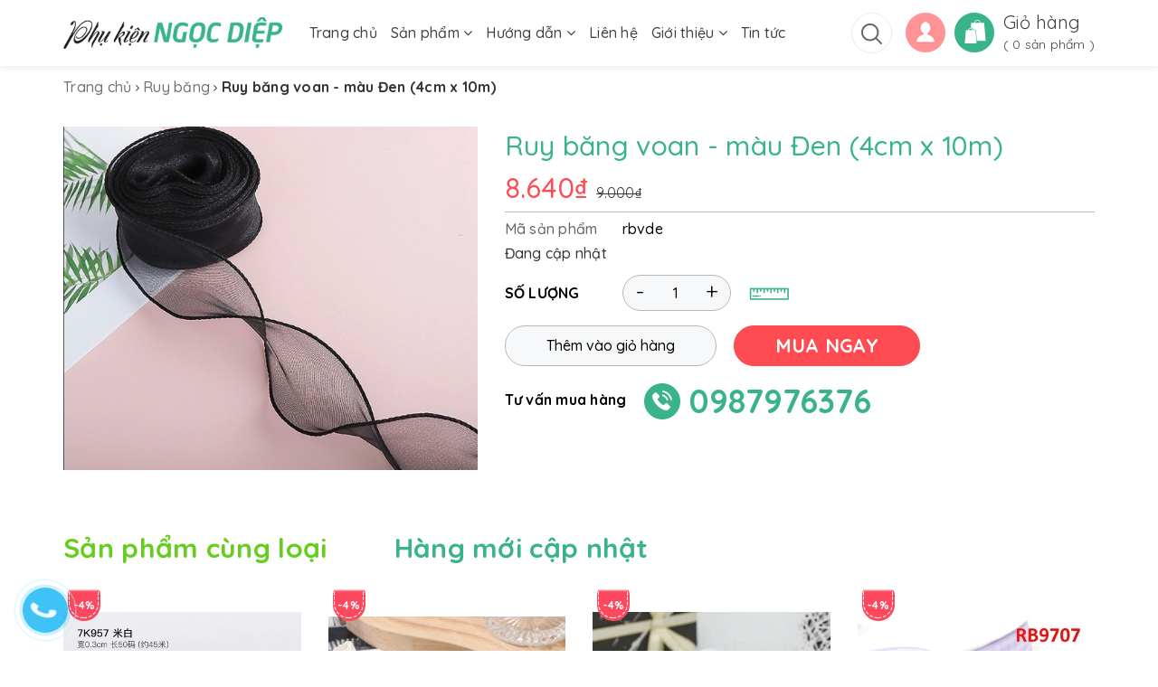

--- FILE ---
content_type: text/html; charset=utf-8
request_url: https://phukienngocdiep.com/ruy-bang-voan-mau-den
body_size: 36369
content:
<!DOCTYPE html>
<html lang="vi">
	<head>
		<meta http-equiv="content-Type" content="text/html; charset=utf-8"/>
		<meta name="viewport" content="width=device-width, minimum-scale=1.0, maximum-scale=2.0, user-scalable=yes">			
		<title>
			Ruy băng voan - màu Đen (4cm x 10m)
			
					
		</title>
		<!-- ================= Page description ================== -->
		
		<!-- ================= Meta ================== -->
		
		<meta name="keywords" content="Ruy băng voan - màu Đen (4cm x 10m), Ruy băng, Hàng mới về shop, Phụ kiện sinh nhật Ngọc Diệp, phukienngocdiep.com"/>		
		<link rel="canonical" href="https://phukienngocdiep.com/ruy-bang-voan-mau-den"/>
		<meta name='revisit-after' content='1 days' />
		<meta name="robots" content="noodp,index,follow" />
		<!-- ================= Favicon ================== -->
		
		<link rel="icon" href="//bizweb.dktcdn.net/100/372/684/themes/745592/assets/favicon.png?1737553981221" type="image/x-icon" />
		
		<!-- ================= Google Fonts ================== -->
		<link rel="stylesheet" href="//maxcdn.bootstrapcdn.com/font-awesome/4.7.0/css/font-awesome.min.css">
		<!-- Facebook Open Graph meta tags -->
		

	<meta property="og:type" content="product">
	<meta property="og:title" content="Ruy băng voan - màu Đen (4cm x 10m)">
	
		<meta property="og:image" content="http://bizweb.dktcdn.net/thumb/grande/100/372/684/products/z4113187586250-38882aa32b38ba4b05e3c225249bdb30-1676514564813-02daca97-7bf9-48e9-bd66-024128636b43.jpg?v=1737618625720">
		<meta property="og:image:secure_url" content="https://bizweb.dktcdn.net/thumb/grande/100/372/684/products/z4113187586250-38882aa32b38ba4b05e3c225249bdb30-1676514564813-02daca97-7bf9-48e9-bd66-024128636b43.jpg?v=1737618625720">
	
	<meta property="og:price:amount" content="8.640">
	<meta property="og:price:currency" content="VND">

<meta property="og:description" content="">
<meta property="og:url" content="https://phukienngocdiep.com/ruy-bang-voan-mau-den">
<meta property="og:site_name" content="Phụ kiện sinh nhật Ngọc Diệp">		
		<!-- Plugin CSS -->	
		<script>
			var template = 'product';
		</script>
		<!-- Build Main CSS -->									
		<link href="//bizweb.dktcdn.net/100/372/684/themes/745592/assets/animate.css?1737553981221" rel="stylesheet" type="text/css" media="all" />	
		<link href="//bizweb.dktcdn.net/100/372/684/themes/745592/assets/base.scss.css?1737553981221" rel="stylesheet" type="text/css" media="all" />
		<link href="//bizweb.dktcdn.net/100/372/684/themes/745592/assets/style.scss.css?1737553981221" rel="stylesheet" type="text/css" media="all" />	
		<!-- Header JS -->	
		<script src="//bizweb.dktcdn.net/100/372/684/themes/745592/assets/jquery-2.2.3.min.js?1737553981221" type="text/javascript"></script>
		<!-- Bizweb conter for header -->
		<script>
	var Bizweb = Bizweb || {};
	Bizweb.store = 'phu-kien-sinh-nhat-ngoc-diep.mysapo.net';
	Bizweb.id = 372684;
	Bizweb.theme = {"id":745592,"name":"OH! Mẹ và Bé","role":"main"};
	Bizweb.template = 'product';
	if(!Bizweb.fbEventId)  Bizweb.fbEventId = 'xxxxxxxx-xxxx-4xxx-yxxx-xxxxxxxxxxxx'.replace(/[xy]/g, function (c) {
	var r = Math.random() * 16 | 0, v = c == 'x' ? r : (r & 0x3 | 0x8);
				return v.toString(16);
			});		
</script>
<script>
	(function () {
		function asyncLoad() {
			var urls = ["https://google-shopping.sapoapps.vn/conversion-tracker/global-tag/4875.js?store=phu-kien-sinh-nhat-ngoc-diep.mysapo.net","https://google-shopping.sapoapps.vn/conversion-tracker/event-tag/4875.js?store=phu-kien-sinh-nhat-ngoc-diep.mysapo.net"];
			for (var i = 0; i < urls.length; i++) {
				var s = document.createElement('script');
				s.type = 'text/javascript';
				s.async = true;
				s.src = urls[i];
				var x = document.getElementsByTagName('script')[0];
				x.parentNode.insertBefore(s, x);
			}
		};
		window.attachEvent ? window.attachEvent('onload', asyncLoad) : window.addEventListener('load', asyncLoad, false);
	})();
</script>


<script>
	window.BizwebAnalytics = window.BizwebAnalytics || {};
	window.BizwebAnalytics.meta = window.BizwebAnalytics.meta || {};
	window.BizwebAnalytics.meta.currency = 'VND';
	window.BizwebAnalytics.tracking_url = '/s';

	var meta = {};
	
	meta.product = {"id": 28103886, "vendor": "", "name": "Ruy băng voan - màu Đen (4cm x 10m)",
	"type": "", "price": 8640 };
	
	
	for (var attr in meta) {
	window.BizwebAnalytics.meta[attr] = meta[attr];
	}
</script>

	
		<script src="/dist/js/stats.min.js?v=96f2ff2"></script>
	











	
		
		<script>var ProductReviewsAppUtil=ProductReviewsAppUtil || {};</script>
		
		<meta name="format-detection" content="telephone=no">
	</head>
	<body>		
		<div class="page-body">
			<div class="hidden-md hidden-lg opacity_menu"></div>
			<div class="opacity_filter"></div>
			<div class="body_opactiy"></div>
			<div class="op_login"></div>
			<!-- Main content -->
			<header class="header">	
	<div class="main-header hidden-lg hidden-md">
		<div class="container">
			<div class="row">
				<div class="col-sm-4 col-xs-3">
					<div class="menu-bar button-menu hidden-md hidden-lg">
						<a href="javascript:;" >
							<i class="fa fa-align-justify"></i>
						</a>
					</div>
				</div>
				
				<div class="col-sm-4 col-xs-6 logo">
					<a href="/" title="Phụ kiện sinh nhật Ngọc Diệp"><img src="//bizweb.dktcdn.net/100/372/684/themes/745592/assets/logo.png?1737553981221" alt="Phụ kiện sinh nhật Ngọc Diệp"/></a>
				</div>
				<div class="col-sm-4 col-xs-3 header-right">
					<div class="top-cart-contain f-right">
						<div class="mini-cart text-xs-center">
							<a href="/cart" title="Giỏ hàng">
								<img src="//bizweb.dktcdn.net/100/372/684/themes/745592/assets/icon-cart.png?1737553981221" alt="Giỏ hàng">
								<span class="cartCount count_item_pr"></span>
							</a>
						</div>
					</div>
				</div>
				<div class="col-sm-12 col-xs-12 search-mobile hidden-lg hidden-md">
					<form class="search-bar" action="/search" method="get" role="search">		
						<input type="search" name="query" value="" placeholder="Nhập từ khóa... " autocomplete="off">
						<button class="btn icon-fallback-text">
							<img src="//bizweb.dktcdn.net/100/372/684/themes/745592/assets/icon-search.svg?1737553981221" alt="Tìm kiếm" width="18">
						</button>
					</form>
				</div>
			</div>
		</div>
	</div>
	<nav class="main-header hidden-sm hidden-xs">
	<div class="container">
		<a href="/" class="f-left logo" title="Phụ kiện sinh nhật Ngọc Diệp">
			<img src="//bizweb.dktcdn.net/100/372/684/themes/745592/assets/logo.png?1737553981221" alt="Logo"/>
		</a>
		<ul class="menu level0 f-left">
			
			
			
			
			<li class="nav-item "><a class="nav-link" href="/">Trang chủ</a></li>
			
			
			
			
			
			<li class="nav-item ">
				<a href="/collections/all" class="arrow_nav nav-link">Sản phẩm <i class="fa fa-angle-down hidden-sm"></i></a>
				<i class="fa fa-angle-down hidden-md hidden-lg"></i>
							
				<ul class="dropdown-menu">
					
					
					<li class="nav-item-lv2">
						<a class="nav-link" href="/tuong-bup-be">Đồ chơi trang trí</a>
					</li>
					
					
					
					<li class="nav-item-lv2">
						<a class="nav-link" href="/set-cam-giay-hien-dai">Set cắm giấy hiện đại</a>
					</li>
					
					
					
					<li class="nav-item-lv2">
						<a class="nav-link" href="/mika">Chữ Mika happy birthday</a>
					</li>
					
					
					
					<li class="nav-item-lv2">
						<a class="nav-link" href="/vuong-mien">Vương miện</a>
					</li>
					
					
					
					<li class="nav-item-lv2">
						<a class="nav-link" href="/nen-mu-sinh-nhat">Mũ,Nến và mô hình chai rượu bia</a>
					</li>
					
					
					
					<li class="nav-item-lv2">
						<a class="nav-link" href="/bong-bay">Bóng chữ Happy birthday & Bóng bay</a>
					</li>
					
					
					
					<li class="nav-item-lv2">
						<a class="nav-link" href="/ruy-bang">Ruy băng , nơ trang trí</a>
					</li>
					
					
					
					<li class="nav-item-lv2">
						<a class="nav-link" href="/dung-cu-lam-banh">Dụng cụ phụ kiện làm bánh</a>
					</li>
					
					
					
					<li class="nav-item-lv2">
						<a class="nav-link" href="/nguyen-phu-lieu">Nguyên liệu và phụ liệu</a>
					</li>
					
					
					
					<li class="nav-item-lv2">
						<a class="nav-link" href="/hang-cong-ty-dong-tien">Màu nước bột deco công ty Đồng Tiến</a>
					</li>
					
					
					
					<li class="nav-item-lv2">
						<a class="nav-link" href="/hang-khong-co-chiet-khau">Hộp meka ,nến số,dao thìa ,đĩa nĩa</a>
					</li>
					
					
					
					<li class="nav-item-lv2">
						<a class="nav-link" href="/tim-sao-da-va-nhu-cac-mau">Tim sao da  và nhũ các màu</a>
					</li>
					
					

				</ul>
				
			</li>
			
			
			
			
			
			<li class="nav-item ">
				<a href="/" class="arrow_nav nav-link">Hướng dẫn <i class="fa fa-angle-down hidden-sm"></i></a>
				<i class="fa fa-angle-down hidden-md hidden-lg"></i>
							
				<ul class="dropdown-menu">
					
					
					<li class="nav-item-lv2">
						<a class="nav-link" href="/huong-dan">Hướng dẫn mua hàng</a>
					</li>
					
					
					
					<li class="nav-item-lv2">
						<a class="nav-link" href="/huong-dan">Hướng dẫn thanh toán</a>
					</li>
					
					
					
					<li class="nav-item-lv2">
						<a class="nav-link" href="/huong-dan">Hướng dẫn giao nhận</a>
					</li>
					
					

				</ul>
				
			</li>
			
			
			
			
			
			<li class="nav-item "><a class="nav-link" href="/lien-he">Liên hệ</a></li>
			
			
			
			
			
			<li class="nav-item ">
				<a href="/gioi-thieu" class="arrow_nav nav-link">Giới thiệu <i class="fa fa-angle-down hidden-sm"></i></a>
				<i class="fa fa-angle-down hidden-md hidden-lg"></i>
							
				<ul class="dropdown-menu">
					
					
					<li class="nav-item-lv2">
						<a class="nav-link" href="/dieu-khoan">Điều khoản</a>
					</li>
					
					
					
					<li class="nav-item-lv2">
						<a class="nav-link" href="/chinh-sach">Chính sách</a>
					</li>
					
					

				</ul>
				
			</li>
			
			
			
			
			
			<li class="nav-item "><a class="nav-link" href="/tin-tuc">Tin tức</a></li>
			
			
		</ul>
		<div class="top-cart-contain f-right">
			<div class="mini-cart text-xs-center">
				<a href="/cart" title="Giỏ hàng">
					<img src="//bizweb.dktcdn.net/100/372/684/themes/745592/assets/icon-cart.png?1737553981221" alt="Giỏ hàng">
					<span class="text">Giỏ hàng<br/>
						<span class="count">( <span class="cartCount count_item_pr"></span> sản phẩm )</span>
					</span>
				</a>
				<div class="top-cart-content">					
					<ul id="cart-sidebar" class="mini-products-list count_li">
						<li class="list-item">
							<ul></ul>
						</li>
						<li class="action">
							<ul>
								<li class="li-fix-1">
									<div class="top-subtotal">
										Tổng tiền thanh toán: 
										<span class="price"></span>
									</div>
								</li>
								<li class="li-fix-2" style="">
									<div class="actions">
										<a href="/cart" class="btn btn-primary" title="Giỏ hàng">
											<span>Giỏ hàng</span>
										</a>
										<a href="/checkout" class="btn btn-checkout btn-gray" title="Thanh toán">
											<span>Thanh toán</span>
										</a>
									</div>
								</li>
							</ul>
						</li>
					</ul>
				</div>
			</div>
		</div>
		<div class="user f-right">
			<a href="/account" title="Tài khoản"><img src="//bizweb.dktcdn.net/100/372/684/themes/745592/assets/user.png?1737553981221" alt="Tài khoản"/></a>
			<ul>
				
				<li><a href="/account/login" title="Đăng nhập">Đăng nhập</a></li>
				<li><a href="/account/register" title="Đăng ký">Đăng ký</a></li>
				
			</ul>
		</div>
		<div class="search-menu f-right">
			<a href="/search"><img src="//bizweb.dktcdn.net/100/372/684/themes/745592/assets/icon-search.png?1737553981221" alt="Tìm kiếm"></a>
			<form class="search-bar hidden-xs f-right" action="/search" method="get" role="search">		
	<input type="search" name="query" value="" placeholder="Nhập từ khóa... " autocomplete="off">
	<button class="btn icon-fallback-text">
		<img src="//bizweb.dktcdn.net/100/372/684/themes/745592/assets/icon-search.png?1737553981221" alt="Tìm kiếm">
	</button>
</form>
		</div>
	</div>
</nav>
</header>

<!-- Menu mobile -->
<div class="menu_mobile max_991 hidden-md hidden-lg" style="display: none;">
	<ul class="ul_collections">
		
		<li class="level0 level-top parent">
			<a href="/">Trang chủ</a>
			
		</li>
		
		<li class="level0 level-top parent">
			<a href="/collections/all">Sản phẩm</a>
			
			<i class="fa fa-angle-down"></i>
			<ul class="level0" style="display:none;">
				
				<li class="level1 "> 
					<a href="/tuong-bup-be"> <span>Đồ chơi trang trí</span> </a>
					
				</li>
				
				<li class="level1 "> 
					<a href="/set-cam-giay-hien-dai"> <span>Set cắm giấy hiện đại</span> </a>
					
				</li>
				
				<li class="level1 "> 
					<a href="/mika"> <span>Chữ Mika happy birthday</span> </a>
					
				</li>
				
				<li class="level1 "> 
					<a href="/vuong-mien"> <span>Vương miện</span> </a>
					
				</li>
				
				<li class="level1 "> 
					<a href="/nen-mu-sinh-nhat"> <span>Mũ,Nến và mô hình chai rượu bia</span> </a>
					
				</li>
				
				<li class="level1 "> 
					<a href="/bong-bay"> <span>Bóng chữ Happy birthday & Bóng bay</span> </a>
					
				</li>
				
				<li class="level1 "> 
					<a href="/ruy-bang"> <span>Ruy băng , nơ trang trí</span> </a>
					
				</li>
				
				<li class="level1 "> 
					<a href="/dung-cu-lam-banh"> <span>Dụng cụ phụ kiện làm bánh</span> </a>
					
				</li>
				
				<li class="level1 "> 
					<a href="/nguyen-phu-lieu"> <span>Nguyên liệu và phụ liệu</span> </a>
					
				</li>
				
				<li class="level1 "> 
					<a href="/hang-cong-ty-dong-tien"> <span>Màu nước bột deco công ty Đồng Tiến</span> </a>
					
				</li>
				
				<li class="level1 "> 
					<a href="/hang-khong-co-chiet-khau"> <span>Hộp meka ,nến số,dao thìa ,đĩa nĩa</span> </a>
					
				</li>
				
				<li class="level1 "> 
					<a href="/tim-sao-da-va-nhu-cac-mau"> <span>Tim sao da  và nhũ các màu</span> </a>
					
				</li>
				
			</ul>
			
		</li>
		
		<li class="level0 level-top parent">
			<a href="/">Hướng dẫn</a>
			
			<i class="fa fa-angle-down"></i>
			<ul class="level0" style="display:none;">
				
				<li class="level1 "> 
					<a href="/huong-dan"> <span>Hướng dẫn mua hàng</span> </a>
					
				</li>
				
				<li class="level1 "> 
					<a href="/huong-dan"> <span>Hướng dẫn thanh toán</span> </a>
					
				</li>
				
				<li class="level1 "> 
					<a href="/huong-dan"> <span>Hướng dẫn giao nhận</span> </a>
					
				</li>
				
			</ul>
			
		</li>
		
		<li class="level0 level-top parent">
			<a href="/lien-he">Liên hệ</a>
			
		</li>
		
		<li class="level0 level-top parent">
			<a href="/gioi-thieu">Giới thiệu</a>
			
			<i class="fa fa-angle-down"></i>
			<ul class="level0" style="display:none;">
				
				<li class="level1 "> 
					<a href="/dieu-khoan"> <span>Điều khoản</span> </a>
					
				</li>
				
				<li class="level1 "> 
					<a href="/chinh-sach"> <span>Chính sách</span> </a>
					
				</li>
				
			</ul>
			
		</li>
		
		<li class="level0 level-top parent">
			<a href="/tin-tuc">Tin tức</a>
			
		</li>
		
	</ul>
	<ul class="user">
		
		<li><a href="/account/login" title="Đăng nhập"><i class="fa fa-user" aria-hidden="true"></i> Đăng nhập</a></li>
		<li><a href="/account/register" title="Đăng ký"><i class="fa fa-sign-out" aria-hidden="true"></i> Đăng ký</a></li>
		
	</ul>

</div>
<!-- End -->
			




<section class="bread-crumb">
	<span class="crumb-border"></span>
	<div class="container">
		<div class="row">
			<div class="col-xs-12 a-left">
				<ul class="breadcrumb" itemscope itemtype="http://data-vocabulary.org/Breadcrumb">					
					<li class="home">
						<a itemprop="url" href="/" ><span itemprop="title">Trang chủ</span></a>						
						<span class="mr_lr"><i class="fa fa-angle-right" aria-hidden="true"></i></span>
					</li>
					
					
					<li>
						<a itemprop="url" href="/ruy-bang"><span itemprop="title">Ruy băng</span></a>						
						<span class="mr_lr"><i class="fa fa-angle-right" aria-hidden="true"></i></span>
					</li>
					
					<li><strong><span itemprop="title">Ruy băng voan - màu Đen (4cm x 10m)</span></strong><li>
					
				</ul>
			</div>
		</div>
	</div>
</section>
<section class="page-product" itemscope itemtype="https://schema.org/Product">
	<meta itemprop="url" content="//phukienngocdiep.com/ruy-bang-voan-mau-den">
<meta itemprop="name" content="Ruy băng voan - màu Đen (4cm x 10m)">
<meta itemprop="image" content="http://bizweb.dktcdn.net/thumb/grande/100/372/684/products/z4113187586250-38882aa32b38ba4b05e3c225249bdb30-1676514564813-02daca97-7bf9-48e9-bd66-024128636b43.jpg?v=1737618625720">
<meta itemprop="description" content="">

<meta itemprop="brand" content="">


<meta itemprop="model" content="">


<meta itemprop="sku" content="rbvde">


<meta itemprop="gtin8" content="rbvde">

<div class="price-box" itemprop="offers" itemscope itemtype="http://schema.org/Offer">
	<link itemprop="availability" href="http://schema.org/InStock">
	<meta itemprop="priceCurrency" content="VND">
	<meta itemprop="price" content="8640">
	<meta itemprop="url" content="https://phukienngocdiep.com/ruy-bang-voan-mau-den">
	
	<meta itemprop="priceSpecification" content="9000">
	
	<meta itemprop="priceValidUntil" content="2099-01-01">
</div>
							
<div itemprop="review" itemscope itemtype="https://schema.org/Review" class="hidden">
	<span itemprop="itemReviewed" itemscope itemtype="https://schema.org/Thing">
		<span itemprop="name">Ruy băng voan - màu Đen (4cm x 10m)</span>
	</span>
	<span itemprop="author" itemscope itemtype="https://schema.org/Person">
		<span itemprop="name">Phụ kiện sinh nhật Ngọc Diệp</span>
	</span>
	<div itemprop="reviewRating" itemscope itemtype="https://schema.org/Rating" class="hidden">

		<span itemprop="ratingValue">10</span> out of
		<span itemprop="bestRating">10</span>
	</div>
	<span itemprop="publisher" itemscope itemtype="https://schema.org/Organization">
		<meta itemprop="name" content="Phụ kiện sinh nhật Ngọc Diệp">
	</span>
</div>

	<div class="container">
		<div class="row">
			<div class="col-xs-12 col-sm-12 col-lg-12 col-md-12 details-product pad0">
				<div class="product-detail-left product-images col-xs-12 col-sm-12 col-md-5">
					<div class="rows">
						<div class="relative product-image-block no-thum">
							
							<div id="large-image" class="large-image">
								
									
									<a href="https://bizweb.dktcdn.net/100/372/684/products/z4113187586250-38882aa32b38ba4b05e3c225249bdb30-1676514564813-02daca97-7bf9-48e9-bd66-024128636b43.jpg?v=1737618625720" data-rel="lightbox-demo" class="large_image_url checkurl lightbox-demo" target="_blank">
										<img class="product-image-feature img-responsive center-block" src="//bizweb.dktcdn.net/thumb/grande/100/372/684/products/z4113187586250-38882aa32b38ba4b05e3c225249bdb30-1676514564813-02daca97-7bf9-48e9-bd66-024128636b43.jpg?v=1737618625720" alt="ruy-bang-voan-mau-den-4cm-x-10m" data-zoom-image="https://bizweb.dktcdn.net/100/372/684/products/z4113187586250-38882aa32b38ba4b05e3c225249bdb30-1676514564813-02daca97-7bf9-48e9-bd66-024128636b43.jpg?v=1737618625720">
									</a>
									
								
							</div>		
						</div>
					</div>
				</div>
				<div class="col-xs-12 col-sm-12 col-md-7 details-pro">
					<h1 class="title-product">Ruy băng voan - màu Đen (4cm x 10m)</h1>

					<div class="price-box">
						
						<span class="special-price"><span class="price product-price" >8.640₫</span>
						</span> <!-- Giá Khuyến mại -->
						<span class="old-price"><del class="price product-price-old sale">9.000₫</del></span> <!-- Giá gốc -->
						
					</div>

					
					<div class="product-summary" >
						<p class="product-sku">
							<span>Mã sản phẩm</span><span class="sku">rbvde</span>
						</p>
						Đang cập nhật
					</div>
					


					<div class="form-product">
						<form enctype="multipart/form-data" id="add-to-cart-form" action="/cart/add" method="post" class="form-width form-inline">
							
							<div class="box-variant clearfix ">
								
								<input type="hidden" name="variantId" value="73554517" />
								
							</div>
							<div class="form-group form_button_details ">
								<span class="not_bg">Số lượng</span>
								<div class="custom input_number_product custom-btn-number">	
									<button class="btn_num num_2 button button_qty" onClick="var result = document.getElementById('qtym'); var qtypro = result.value; if( !isNaN( qtypro )) result.value++;return false;" type="button">+</button>
									<button class="btn_num num_1 button button_qty" onClick="var result = document.getElementById('qtym'); var qtypro = result.value; if( !isNaN( qtypro ) &amp;&amp; qtypro &gt; 1 ) result.value--;return false;" type="button">-</button>
									<input type="text" maxlength="5" id="qtym" name="quantity" value="1"  class="form-control prd_quantity" onkeypress="if ( isNaN(this.value + String.fromCharCode(event.keyCode) )) return false;" onchange="if(this.value == 0)this.value=1;">
								</div>
								<a class="size-button" href="javascript:;" data-toggle="modal" data-target="#myModalSize" title=""><img src="//bizweb.dktcdn.net/100/372/684/themes/745592/assets/phone_product_icon.png?1737553981221" alt="Hướng dẫn đo size"/><span></span></a>
								<span class="clearfix"></span>
																	
								<button type="submit" class="btn btn-lg  btn-cart button_cart_buy_enable add_to_cart btn_buy">
									<span>Thêm vào giỏ hàng</span>
								</button>		
								<a href="javascript:;" data-id="73554517" data-qty="1" class="buy-now">MUA NGAY</a>
								
							</div>
						</form>
					</div>
					<p class="contact">
						<label>Tư vấn mua hàng</label><img src="//bizweb.dktcdn.net/100/372/684/themes/745592/assets/icon_phone.png?1737553981221" alt="Hotline"/><a href="tel:0987976376">0987976376</a>
					</p>

					<div class="product-content rte">
						
						
						
						
						
							
					</div>
				</div>
			</div>
			<div class="col-xs-12 col-sm-12 col-lg-12 col-md-12 section_product related_module">
				<div class="title-module" role="tablist">

					
					
					
					<h2>
						<a href="#related_product" aria-controls="related_product" role="tab" data-toggle="tab" title="Sản phẩm cùng loại" class="active">Sản phẩm cùng loại</a>
					</h2>
					
					
					<h2>
						<a href="#hot_product" aria-controls="hot_product" role="tab" data-toggle="tab" title="Hàng mới cập nhật">Hàng mới cập nhật</a>
					</h2>
					
				</div>

				<div class="tab-product tab-content">
					
					<div role="tabpanel" class="tab-pane fade in active" id="related_product">
						<div class="wrap_owl">
							
							<div class="owl-carousel owl-news" 
								 data-nav="true"
								 data-lg-items="4" 
								 data-md-items="4" 
								 data-height="true"
								 data-xs-items="2" 
								 data-xss-items="2"
								 data-sm-items="3"
								 data-margin="30">
								
								





 













































<div class="product-box product-item-main">	
	
	
	<div class="sale-flash">-4% </div>
	
	
	<div class="product-thumbnail">
		<a class="image_thumb" href="/ruy-bang-xop-0-5cm-mau-kem" title="ruy băng xốp 0.5cm màu Kem">
			<img src="//bizweb.dktcdn.net/100/372/684/themes/745592/assets/product-1.png?1737553981221"  data-lazyload="//bizweb.dktcdn.net/thumb/large/100/372/684/products/c70d1954-6b66-417a-b5f1-9b6d53aab4ee.jpg?v=1761876941717" alt="ruy băng xốp 0.5cm màu Kem">
		</a>
		
		<a href="/ruy-bang-xop-0-5cm-mau-kem" data-handle="ruy-bang-xop-0-5cm-mau-kem" class="btn-white btn_view right-to quick-view hidden-xs" title="Xem nhanh">
			<i class="fa fa-eye" aria-hidden="true"></i>
		</a>
		

		<div class="product-item-price price-box hidden-md hidden-lg">
			<h3 class="product-name"><a href="/ruy-bang-xop-0-5cm-mau-kem" title="ruy băng xốp 0.5cm màu Kem">ruy băng xốp 0.5cm màu Kem</a></h3>
			
			
			<span class="special-price">
				<span class="price product-price">36.480₫</span>
			</span>
			
			<span class="product-item-price-sale old-price">
				<span class="compare-price price product-price-old">38.000₫</span>
			</span>
						
			
			
		</div>

		<form action="/cart/add" method="post" class="variants form-nut-grid " data-id="product-actions-55253850" enctype="multipart/form-data">
			
			<input type="hidden" name="variantId" value="161804922" />
			<button class="btn-buy btn-cart btn btn-gray   left-to add_to_cart" title="Cho vào giỏ hàng">
				<i class="fa fa-shopping-cart fa-flip-horizontal hidden-xs hidden-sm"></i> <span class="hidden-md hidden-lg">Thêm vào giỏ hàng</span>
			</button>
			
		</form>


	</div>
	<div class="product-info product-bottom hidden-xs hidden-sm">
		<h3 class="product-name"><a href="/ruy-bang-xop-0-5cm-mau-kem" title="ruy băng xốp 0.5cm màu Kem">ruy băng xốp 0.5cm màu Kem</a></h3>
		<div class="product-item-price price-box">
			
			
			<span class="special-price">
				<span class="price product-price">36.480₫</span>
			</span>
			
			<span class="product-item-price-sale old-price">
				<span class="compare-price price product-price-old">38.000₫</span>
			</span>
						
			
			
		</div>
	</div>
</div>
								
								





 













































<div class="product-box product-item-main">	
	
	
	<div class="sale-flash">-4% </div>
	
	
	<div class="product-thumbnail">
		<a class="image_thumb" href="/ruy-bang-xop-0-5cm-mau-trang" title="ruy băng xốp 0.5cm màu Trắng">
			<img src="//bizweb.dktcdn.net/100/372/684/themes/745592/assets/product-1.png?1737553981221"  data-lazyload="//bizweb.dktcdn.net/thumb/large/100/372/684/products/86edc9ee-4784-4867-a872-f60b8a456e5e.jpg?v=1754053781727" alt="ruy băng xốp 0.5cm màu Trắng">
		</a>
		
		<a href="/ruy-bang-xop-0-5cm-mau-trang" data-handle="ruy-bang-xop-0-5cm-mau-trang" class="btn-white btn_view right-to quick-view hidden-xs" title="Xem nhanh">
			<i class="fa fa-eye" aria-hidden="true"></i>
		</a>
		

		<div class="product-item-price price-box hidden-md hidden-lg">
			<h3 class="product-name"><a href="/ruy-bang-xop-0-5cm-mau-trang" title="ruy băng xốp 0.5cm màu Trắng">ruy băng xốp 0.5cm màu Trắng</a></h3>
			
			
			<span class="special-price">
				<span class="price product-price">36.480₫</span>
			</span>
			
			<span class="product-item-price-sale old-price">
				<span class="compare-price price product-price-old">38.000₫</span>
			</span>
						
			
			
		</div>

		<form action="/cart/add" method="post" class="variants form-nut-grid " data-id="product-actions-55253812" enctype="multipart/form-data">
			
			<input type="hidden" name="variantId" value="161804849" />
			<button class="btn-buy btn-cart btn btn-gray   left-to add_to_cart" title="Cho vào giỏ hàng">
				<i class="fa fa-shopping-cart fa-flip-horizontal hidden-xs hidden-sm"></i> <span class="hidden-md hidden-lg">Thêm vào giỏ hàng</span>
			</button>
			
		</form>


	</div>
	<div class="product-info product-bottom hidden-xs hidden-sm">
		<h3 class="product-name"><a href="/ruy-bang-xop-0-5cm-mau-trang" title="ruy băng xốp 0.5cm màu Trắng">ruy băng xốp 0.5cm màu Trắng</a></h3>
		<div class="product-item-price price-box">
			
			
			<span class="special-price">
				<span class="price product-price">36.480₫</span>
			</span>
			
			<span class="product-item-price-sale old-price">
				<span class="compare-price price product-price-old">38.000₫</span>
			</span>
						
			
			
		</div>
	</div>
</div>
								
								





 













































<div class="product-box product-item-main">	
	
	
	<div class="sale-flash">-4% </div>
	
	
	<div class="product-thumbnail">
		<a class="image_thumb" href="/ruy-bang-ban-1-cm-trang-tron" title="ruy băng bản 1 cm trắng trơn">
			<img src="//bizweb.dktcdn.net/100/372/684/themes/745592/assets/product-1.png?1737553981221"  data-lazyload="//bizweb.dktcdn.net/thumb/large/100/372/684/products/z6828792199598-9ca2d5132c87a228dcf8f333a87d450f-1753152029655.jpg?v=1753152031787" alt="ruy băng bản 1 cm trắng trơn">
		</a>
		
		<a href="/ruy-bang-ban-1-cm-trang-tron" data-handle="ruy-bang-ban-1-cm-trang-tron" class="btn-white btn_view right-to quick-view hidden-xs" title="Xem nhanh">
			<i class="fa fa-eye" aria-hidden="true"></i>
		</a>
		

		<div class="product-item-price price-box hidden-md hidden-lg">
			<h3 class="product-name"><a href="/ruy-bang-ban-1-cm-trang-tron" title="ruy băng bản 1 cm trắng trơn">ruy băng bản 1 cm trắng trơn</a></h3>
			
			
			<span class="special-price">
				<span class="price product-price">4.800₫</span>
			</span>
			
			<span class="product-item-price-sale old-price">
				<span class="compare-price price product-price-old">5.000₫</span>
			</span>
						
			
			
		</div>

		<form action="/cart/add" method="post" class="variants form-nut-grid " data-id="product-actions-54374369" enctype="multipart/form-data">
			
			<input type="hidden" name="variantId" value="160255694" />
			<button class="btn-buy btn-cart btn btn-gray   left-to add_to_cart" title="Cho vào giỏ hàng">
				<i class="fa fa-shopping-cart fa-flip-horizontal hidden-xs hidden-sm"></i> <span class="hidden-md hidden-lg">Thêm vào giỏ hàng</span>
			</button>
			
		</form>


	</div>
	<div class="product-info product-bottom hidden-xs hidden-sm">
		<h3 class="product-name"><a href="/ruy-bang-ban-1-cm-trang-tron" title="ruy băng bản 1 cm trắng trơn">ruy băng bản 1 cm trắng trơn</a></h3>
		<div class="product-item-price price-box">
			
			
			<span class="special-price">
				<span class="price product-price">4.800₫</span>
			</span>
			
			<span class="product-item-price-sale old-price">
				<span class="compare-price price product-price-old">5.000₫</span>
			</span>
						
			
			
		</div>
	</div>
</div>
								
								





 













































<div class="product-box product-item-main">	
	
	
	<div class="sale-flash">-4% </div>
	
	
	<div class="product-thumbnail">
		<a class="image_thumb" href="/ruy-bang-caro-mau-tim" title="Ruy băng caro màu tím">
			<img src="//bizweb.dktcdn.net/100/372/684/themes/745592/assets/product-1.png?1737553981221"  data-lazyload="//bizweb.dktcdn.net/thumb/large/100/372/684/products/z6489094503804-8b5f1c4ac6d4f13d967be783773f260b-1744246597502.jpg?v=1744246601410" alt="Ruy băng caro màu tím">
		</a>
		
		<a href="/ruy-bang-caro-mau-tim" data-handle="ruy-bang-caro-mau-tim" class="btn-white btn_view right-to quick-view hidden-xs" title="Xem nhanh">
			<i class="fa fa-eye" aria-hidden="true"></i>
		</a>
		

		<div class="product-item-price price-box hidden-md hidden-lg">
			<h3 class="product-name"><a href="/ruy-bang-caro-mau-tim" title="Ruy băng caro màu tím">Ruy băng caro màu tím</a></h3>
			
			
			<span class="special-price">
				<span class="price product-price">18.240₫</span>
			</span>
			
			<span class="product-item-price-sale old-price">
				<span class="compare-price price product-price-old">19.000₫</span>
			</span>
						
			
			
		</div>

		<form action="/cart/add" method="post" class="variants form-nut-grid " data-id="product-actions-43962152" enctype="multipart/form-data">
			
			<input type="hidden" name="variantId" value="143005012" />
			<button class="btn-buy btn-cart btn btn-gray   left-to add_to_cart" title="Cho vào giỏ hàng">
				<i class="fa fa-shopping-cart fa-flip-horizontal hidden-xs hidden-sm"></i> <span class="hidden-md hidden-lg">Thêm vào giỏ hàng</span>
			</button>
			
		</form>


	</div>
	<div class="product-info product-bottom hidden-xs hidden-sm">
		<h3 class="product-name"><a href="/ruy-bang-caro-mau-tim" title="Ruy băng caro màu tím">Ruy băng caro màu tím</a></h3>
		<div class="product-item-price price-box">
			
			
			<span class="special-price">
				<span class="price product-price">18.240₫</span>
			</span>
			
			<span class="product-item-price-sale old-price">
				<span class="compare-price price product-price-old">19.000₫</span>
			</span>
						
			
			
		</div>
	</div>
</div>
								
								





 













































<div class="product-box product-item-main">	
	
	
	<div class="sale-flash">-4% </div>
	
	
	<div class="product-thumbnail">
		<a class="image_thumb" href="/ruy-bang-ke-caro-hong" title="Ruy băng kẻ caro- Hồng">
			<img src="//bizweb.dktcdn.net/100/372/684/themes/745592/assets/product-1.png?1737553981221"  data-lazyload="//bizweb.dktcdn.net/thumb/large/100/372/684/products/z6463502520211-e10f81ff985a9478774a1fe6428259fa-1743502955264.jpg?v=1743502957983" alt="Ruy băng kẻ caro- Hồng">
		</a>
		
		<a href="/ruy-bang-ke-caro-hong" data-handle="ruy-bang-ke-caro-hong" class="btn-white btn_view right-to quick-view hidden-xs" title="Xem nhanh">
			<i class="fa fa-eye" aria-hidden="true"></i>
		</a>
		

		<div class="product-item-price price-box hidden-md hidden-lg">
			<h3 class="product-name"><a href="/ruy-bang-ke-caro-hong" title="Ruy băng kẻ caro- Hồng">Ruy băng kẻ caro- Hồng</a></h3>
			
			
			<span class="special-price">
				<span class="price product-price">18.240₫</span>
			</span>
			
			<span class="product-item-price-sale old-price">
				<span class="compare-price price product-price-old">19.000₫</span>
			</span>
						
			
			
		</div>

		<form action="/cart/add" method="post" class="variants form-nut-grid " data-id="product-actions-43177363" enctype="multipart/form-data">
			
			<input type="hidden" name="variantId" value="141737549" />
			<button class="btn-buy btn-cart btn btn-gray   left-to add_to_cart" title="Cho vào giỏ hàng">
				<i class="fa fa-shopping-cart fa-flip-horizontal hidden-xs hidden-sm"></i> <span class="hidden-md hidden-lg">Thêm vào giỏ hàng</span>
			</button>
			
		</form>


	</div>
	<div class="product-info product-bottom hidden-xs hidden-sm">
		<h3 class="product-name"><a href="/ruy-bang-ke-caro-hong" title="Ruy băng kẻ caro- Hồng">Ruy băng kẻ caro- Hồng</a></h3>
		<div class="product-item-price price-box">
			
			
			<span class="special-price">
				<span class="price product-price">18.240₫</span>
			</span>
			
			<span class="product-item-price-sale old-price">
				<span class="compare-price price product-price-old">19.000₫</span>
			</span>
						
			
			
		</div>
	</div>
</div>
								
								





 
















































<div class="product-box product-item-main">	
	
	
	<div class="sale-flash">-4% </div>
	
	
	<div class="product-thumbnail">
		<a class="image_thumb" href="/tam-voan-luoi-den-12cm-x-1-8m" title="Tấm voan lưới Đen (12cm x 1,8m)">
			<img src="//bizweb.dktcdn.net/100/372/684/themes/745592/assets/product-1.png?1737553981221"  data-lazyload="//bizweb.dktcdn.net/thumb/large/100/372/684/products/z6092531524654-0bd1b9c4e613c7e49e987841baad8b4f-1733196726677-c8e83eb5-9deb-49ab-98df-52d12bd0a755.jpg?v=1737620296497" alt="Tấm voan lưới Đen (12cm x 1,8m)">
		</a>
		
		<a href="/tam-voan-luoi-den-12cm-x-1-8m" data-handle="tam-voan-luoi-den-12cm-x-1-8m" class="btn-white btn_view right-to quick-view hidden-xs" title="Xem nhanh">
			<i class="fa fa-eye" aria-hidden="true"></i>
		</a>
		

		<div class="product-item-price price-box hidden-md hidden-lg">
			<h3 class="product-name"><a href="/tam-voan-luoi-den-12cm-x-1-8m" title="Tấm voan lưới Đen (12cm x 1,8m)">Tấm voan lưới Đen (12cm x 1,8m)</a></h3>
			
			
			<span class="special-price">
				<span class="price product-price">5.760₫</span>
			</span>
			
			<span class="product-item-price-sale old-price">
				<span class="compare-price price product-price-old">6.000₫</span>
			</span>
						
			
			
		</div>

		<form action="/cart/add" method="post" class="variants form-nut-grid " data-id="product-actions-38675618" enctype="multipart/form-data">
			
			<input type="hidden" name="variantId" value="130110697" />
			<button class="btn-buy btn-cart btn btn-gray   left-to add_to_cart" title="Cho vào giỏ hàng">
				<i class="fa fa-shopping-cart fa-flip-horizontal hidden-xs hidden-sm"></i> <span class="hidden-md hidden-lg">Thêm vào giỏ hàng</span>
			</button>
			
		</form>


	</div>
	<div class="product-info product-bottom hidden-xs hidden-sm">
		<h3 class="product-name"><a href="/tam-voan-luoi-den-12cm-x-1-8m" title="Tấm voan lưới Đen (12cm x 1,8m)">Tấm voan lưới Đen (12cm x 1,8m)</a></h3>
		<div class="product-item-price price-box">
			
			
			<span class="special-price">
				<span class="price product-price">5.760₫</span>
			</span>
			
			<span class="product-item-price-sale old-price">
				<span class="compare-price price product-price-old">6.000₫</span>
			</span>
						
			
			
		</div>
	</div>
</div>
								
								





 













































<div class="product-box product-item-main">	
	
	
	<div class="sale-flash">-4% </div>
	
	
	<div class="product-thumbnail">
		<a class="image_thumb" href="/ruy-bang-lua-nau-tron-nhat-2cm" title="Ruy băng lụa trơn nâu Nhạt (2cm)">
			<img src="//bizweb.dktcdn.net/100/372/684/themes/745592/assets/product-1.png?1737553981221"  data-lazyload="//bizweb.dktcdn.net/thumb/large/100/372/684/products/z6081413498986-c2cba72cb20e9b80ff4a15381cb227de-1732876929458-d7ad299e-ff38-4b13-b8e5-c0967e26e727.jpg?v=1737620284230" alt="Ruy băng lụa trơn nâu Nhạt (2cm)">
		</a>
		
		<a href="/ruy-bang-lua-nau-tron-nhat-2cm" data-handle="ruy-bang-lua-nau-tron-nhat-2cm" class="btn-white btn_view right-to quick-view hidden-xs" title="Xem nhanh">
			<i class="fa fa-eye" aria-hidden="true"></i>
		</a>
		

		<div class="product-item-price price-box hidden-md hidden-lg">
			<h3 class="product-name"><a href="/ruy-bang-lua-nau-tron-nhat-2cm" title="Ruy băng lụa trơn nâu Nhạt (2cm)">Ruy băng lụa trơn nâu Nhạt (2cm)</a></h3>
			
			
			<span class="special-price">
				<span class="price product-price">8.640₫</span>
			</span>
			
			<span class="product-item-price-sale old-price">
				<span class="compare-price price product-price-old">9.000₫</span>
			</span>
						
			
			
		</div>

		<form action="/cart/add" method="post" class="variants form-nut-grid " data-id="product-actions-38629461" enctype="multipart/form-data">
			
			<input type="hidden" name="variantId" value="129877613" />
			<button class="btn-buy btn-cart btn btn-gray   left-to add_to_cart" title="Cho vào giỏ hàng">
				<i class="fa fa-shopping-cart fa-flip-horizontal hidden-xs hidden-sm"></i> <span class="hidden-md hidden-lg">Thêm vào giỏ hàng</span>
			</button>
			
		</form>


	</div>
	<div class="product-info product-bottom hidden-xs hidden-sm">
		<h3 class="product-name"><a href="/ruy-bang-lua-nau-tron-nhat-2cm" title="Ruy băng lụa trơn nâu Nhạt (2cm)">Ruy băng lụa trơn nâu Nhạt (2cm)</a></h3>
		<div class="product-item-price price-box">
			
			
			<span class="special-price">
				<span class="price product-price">8.640₫</span>
			</span>
			
			<span class="product-item-price-sale old-price">
				<span class="compare-price price product-price-old">9.000₫</span>
			</span>
						
			
			
		</div>
	</div>
</div>
								
								





 













































<div class="product-box product-item-main">	
	
	
	<div class="sale-flash">-4% </div>
	
	
	<div class="product-thumbnail">
		<a class="image_thumb" href="/ruy-bang-always-den" title="Ruy băng Always - Đen (rộng 2,5cm)">
			<img src="//bizweb.dktcdn.net/100/372/684/themes/745592/assets/product-1.png?1737553981221"  data-lazyload="//bizweb.dktcdn.net/thumb/large/100/372/684/products/z5953150274817-d384fdc444c84227e66cb82de419e50c-1729506466389-c9408c26-6492-42a0-9fd8-e1d148f7f948.jpg?v=1737620052773" alt="Ruy băng Always - Đen (rộng 2,5cm)">
		</a>
		
		<a href="/ruy-bang-always-den" data-handle="ruy-bang-always-den" class="btn-white btn_view right-to quick-view hidden-xs" title="Xem nhanh">
			<i class="fa fa-eye" aria-hidden="true"></i>
		</a>
		

		<div class="product-item-price price-box hidden-md hidden-lg">
			<h3 class="product-name"><a href="/ruy-bang-always-den" title="Ruy băng Always - Đen (rộng 2,5cm)">Ruy băng Always - Đen (rộng 2,5cm)</a></h3>
			
			
			<span class="special-price">
				<span class="price product-price">24.960₫</span>
			</span>
			
			<span class="product-item-price-sale old-price">
				<span class="compare-price price product-price-old">26.000₫</span>
			</span>
						
			
			
		</div>

		<form action="/cart/add" method="post" class="variants form-nut-grid " data-id="product-actions-37838066" enctype="multipart/form-data">
			
			<input type="hidden" name="variantId" value="127400255" />
			<button class="btn-buy btn-cart btn btn-gray   left-to add_to_cart" title="Cho vào giỏ hàng">
				<i class="fa fa-shopping-cart fa-flip-horizontal hidden-xs hidden-sm"></i> <span class="hidden-md hidden-lg">Thêm vào giỏ hàng</span>
			</button>
			
		</form>


	</div>
	<div class="product-info product-bottom hidden-xs hidden-sm">
		<h3 class="product-name"><a href="/ruy-bang-always-den" title="Ruy băng Always - Đen (rộng 2,5cm)">Ruy băng Always - Đen (rộng 2,5cm)</a></h3>
		<div class="product-item-price price-box">
			
			
			<span class="special-price">
				<span class="price product-price">24.960₫</span>
			</span>
			
			<span class="product-item-price-sale old-price">
				<span class="compare-price price product-price-old">26.000₫</span>
			</span>
						
			
			
		</div>
	</div>
</div>
								
								





 













































<div class="product-box product-item-main">	
	
	
	<div class="sale-flash">-4% </div>
	
	
	<div class="product-thumbnail">
		<a class="image_thumb" href="/ruy-bang-always-hong-dat" title="Ruy băng Always- Hồng Đất (rộng 2,5cm)">
			<img src="//bizweb.dktcdn.net/100/372/684/themes/745592/assets/product-1.png?1737553981221"  data-lazyload="//bizweb.dktcdn.net/thumb/large/100/372/684/products/z5953150958177-646fe78d6c0d40ec0cd8a873d537e1d1-1729506456600-dd9c9088-0872-43ae-8e53-2d2c51ef477c.jpg?v=1737620051007" alt="Ruy băng Always- Hồng Đất (rộng 2,5cm)">
		</a>
		
		<a href="/ruy-bang-always-hong-dat" data-handle="ruy-bang-always-hong-dat" class="btn-white btn_view right-to quick-view hidden-xs" title="Xem nhanh">
			<i class="fa fa-eye" aria-hidden="true"></i>
		</a>
		

		<div class="product-item-price price-box hidden-md hidden-lg">
			<h3 class="product-name"><a href="/ruy-bang-always-hong-dat" title="Ruy băng Always- Hồng Đất (rộng 2,5cm)">Ruy băng Always- Hồng Đất (rộng 2,5cm)</a></h3>
			
			
			<span class="special-price">
				<span class="price product-price">24.960₫</span>
			</span>
			
			<span class="product-item-price-sale old-price">
				<span class="compare-price price product-price-old">26.000₫</span>
			</span>
						
			
			
		</div>

		<form action="/cart/add" method="post" class="variants form-nut-grid " data-id="product-actions-37838036" enctype="multipart/form-data">
			
			<input type="hidden" name="variantId" value="127400212" />
			<button class="btn-buy btn-cart btn btn-gray   left-to add_to_cart" title="Cho vào giỏ hàng">
				<i class="fa fa-shopping-cart fa-flip-horizontal hidden-xs hidden-sm"></i> <span class="hidden-md hidden-lg">Thêm vào giỏ hàng</span>
			</button>
			
		</form>


	</div>
	<div class="product-info product-bottom hidden-xs hidden-sm">
		<h3 class="product-name"><a href="/ruy-bang-always-hong-dat" title="Ruy băng Always- Hồng Đất (rộng 2,5cm)">Ruy băng Always- Hồng Đất (rộng 2,5cm)</a></h3>
		<div class="product-item-price price-box">
			
			
			<span class="special-price">
				<span class="price product-price">24.960₫</span>
			</span>
			
			<span class="product-item-price-sale old-price">
				<span class="compare-price price product-price-old">26.000₫</span>
			</span>
						
			
			
		</div>
	</div>
</div>
								
								





 













































<div class="product-box product-item-main">	
	
	
	<div class="sale-flash">-4% </div>
	
	
	<div class="product-thumbnail">
		<a class="image_thumb" href="/ruy-bang-miss-you-trang" title="Ruy băng Miss you Kem (rộng 2,5cm)">
			<img src="//bizweb.dktcdn.net/100/372/684/themes/745592/assets/product-1.png?1737553981221"  data-lazyload="//bizweb.dktcdn.net/thumb/large/100/372/684/products/dd491c83-95c2-47f1-bc8d-3f87e8530023-465241f7-8fac-47bc-af10-7acc7f934be6.jpg?v=1737619936327" alt="Ruy băng Miss you Kem (rộng 2,5cm)">
		</a>
		
		<a href="/ruy-bang-miss-you-trang" data-handle="ruy-bang-miss-you-trang" class="btn-white btn_view right-to quick-view hidden-xs" title="Xem nhanh">
			<i class="fa fa-eye" aria-hidden="true"></i>
		</a>
		

		<div class="product-item-price price-box hidden-md hidden-lg">
			<h3 class="product-name"><a href="/ruy-bang-miss-you-trang" title="Ruy băng Miss you Kem (rộng 2,5cm)">Ruy băng Miss you Kem (rộng 2,5cm)</a></h3>
			
			
			<span class="special-price">
				<span class="price product-price">26.880₫</span>
			</span>
			
			<span class="product-item-price-sale old-price">
				<span class="compare-price price product-price-old">28.000₫</span>
			</span>
						
			
			
		</div>

		<form action="/cart/add" method="post" class="variants form-nut-grid " data-id="product-actions-37117151" enctype="multipart/form-data">
			
			<input type="hidden" name="variantId" value="124339613" />
			<button class="btn-buy btn-cart btn btn-gray   left-to add_to_cart" title="Cho vào giỏ hàng">
				<i class="fa fa-shopping-cart fa-flip-horizontal hidden-xs hidden-sm"></i> <span class="hidden-md hidden-lg">Thêm vào giỏ hàng</span>
			</button>
			
		</form>


	</div>
	<div class="product-info product-bottom hidden-xs hidden-sm">
		<h3 class="product-name"><a href="/ruy-bang-miss-you-trang" title="Ruy băng Miss you Kem (rộng 2,5cm)">Ruy băng Miss you Kem (rộng 2,5cm)</a></h3>
		<div class="product-item-price price-box">
			
			
			<span class="special-price">
				<span class="price product-price">26.880₫</span>
			</span>
			
			<span class="product-item-price-sale old-price">
				<span class="compare-price price product-price-old">28.000₫</span>
			</span>
						
			
			
		</div>
	</div>
</div>
								
								





 
















































<div class="product-box product-item-main">	
	
	
	<div class="sale-flash">-4% </div>
	
	
	<div class="product-thumbnail">
		<a class="image_thumb" href="/ruy-bang-caro-xanh-la" title="ruy băng caro xanh lá">
			<img src="//bizweb.dktcdn.net/100/372/684/themes/745592/assets/product-1.png?1737553981221"  data-lazyload="//bizweb.dktcdn.net/thumb/large/100/372/684/products/d8c6bb40-79dc-456b-97ad-0a6411557dd3-dc339e79-a043-4c93-bfba-e4c1e1c7ba6d.jpg?v=1737619850617" alt="ruy băng caro xanh lá">
		</a>
		
		<a href="/ruy-bang-caro-xanh-la" data-handle="ruy-bang-caro-xanh-la" class="btn-white btn_view right-to quick-view hidden-xs" title="Xem nhanh">
			<i class="fa fa-eye" aria-hidden="true"></i>
		</a>
		

		<div class="product-item-price price-box hidden-md hidden-lg">
			<h3 class="product-name"><a href="/ruy-bang-caro-xanh-la" title="ruy băng caro xanh lá">ruy băng caro xanh lá</a></h3>
			
			
			<span class="special-price">
				<span class="price product-price">18.240₫</span>
			</span>
			
			<span class="product-item-price-sale old-price">
				<span class="compare-price price product-price-old">19.000₫</span>
			</span>
						
			
			
		</div>

		<form action="/cart/add" method="post" class="variants form-nut-grid " data-id="product-actions-36863111" enctype="multipart/form-data">
			
			<input type="hidden" name="variantId" value="123310158" />
			<button class="btn-buy btn-cart btn btn-gray   left-to add_to_cart" title="Cho vào giỏ hàng">
				<i class="fa fa-shopping-cart fa-flip-horizontal hidden-xs hidden-sm"></i> <span class="hidden-md hidden-lg">Thêm vào giỏ hàng</span>
			</button>
			
		</form>


	</div>
	<div class="product-info product-bottom hidden-xs hidden-sm">
		<h3 class="product-name"><a href="/ruy-bang-caro-xanh-la" title="ruy băng caro xanh lá">ruy băng caro xanh lá</a></h3>
		<div class="product-item-price price-box">
			
			
			<span class="special-price">
				<span class="price product-price">18.240₫</span>
			</span>
			
			<span class="product-item-price-sale old-price">
				<span class="compare-price price product-price-old">19.000₫</span>
			</span>
						
			
			
		</div>
	</div>
</div>
								
								





 













































<div class="product-box product-item-main">	
	
	
	<div class="sale-flash">-4% </div>
	
	
	<div class="product-thumbnail">
		<a class="image_thumb" href="/ruy-bang-caro-xanh-duong-nhat" title="ruy băng caro xanh dương nhạt">
			<img src="//bizweb.dktcdn.net/100/372/684/themes/745592/assets/product-1.png?1737553981221"  data-lazyload="//bizweb.dktcdn.net/thumb/large/100/372/684/products/9a8a0745-dbdc-4e8f-9014-77bb185c657b-7eb65bbe-60de-43c9-b25a-038a1622ff62.jpg?v=1737619837913" alt="ruy băng caro xanh dương nhạt">
		</a>
		
		<a href="/ruy-bang-caro-xanh-duong-nhat" data-handle="ruy-bang-caro-xanh-duong-nhat" class="btn-white btn_view right-to quick-view hidden-xs" title="Xem nhanh">
			<i class="fa fa-eye" aria-hidden="true"></i>
		</a>
		

		<div class="product-item-price price-box hidden-md hidden-lg">
			<h3 class="product-name"><a href="/ruy-bang-caro-xanh-duong-nhat" title="ruy băng caro xanh dương nhạt">ruy băng caro xanh dương nhạt</a></h3>
			
			
			<span class="special-price">
				<span class="price product-price">18.240₫</span>
			</span>
			
			<span class="product-item-price-sale old-price">
				<span class="compare-price price product-price-old">19.000₫</span>
			</span>
						
			
			
		</div>

		<form action="/cart/add" method="post" class="variants form-nut-grid " data-id="product-actions-36853336" enctype="multipart/form-data">
			
			<input type="hidden" name="variantId" value="123263614" />
			<button class="btn-buy btn-cart btn btn-gray   left-to add_to_cart" title="Cho vào giỏ hàng">
				<i class="fa fa-shopping-cart fa-flip-horizontal hidden-xs hidden-sm"></i> <span class="hidden-md hidden-lg">Thêm vào giỏ hàng</span>
			</button>
			
		</form>


	</div>
	<div class="product-info product-bottom hidden-xs hidden-sm">
		<h3 class="product-name"><a href="/ruy-bang-caro-xanh-duong-nhat" title="ruy băng caro xanh dương nhạt">ruy băng caro xanh dương nhạt</a></h3>
		<div class="product-item-price price-box">
			
			
			<span class="special-price">
				<span class="price product-price">18.240₫</span>
			</span>
			
			<span class="product-item-price-sale old-price">
				<span class="compare-price price product-price-old">19.000₫</span>
			</span>
						
			
			
		</div>
	</div>
</div>
								
								





 
















































<div class="product-box product-item-main">	
	
	
	<div class="sale-flash">-4% </div>
	
	
	<div class="product-thumbnail">
		<a class="image_thumb" href="/ruy-bang-ke-caro-mau-den" title="Ruy băng kẻ caro màu Đen">
			<img src="//bizweb.dktcdn.net/100/372/684/themes/745592/assets/product-1.png?1737553981221"  data-lazyload="//bizweb.dktcdn.net/thumb/large/100/372/684/products/23a7ddca-e153-4a5b-97e7-28523d404809-ebf8e402-6e10-4718-a3b9-7f05fe58da6c.jpg?v=1737619765560" alt="Ruy băng kẻ caro màu Đen">
		</a>
		
		<a href="/ruy-bang-ke-caro-mau-den" data-handle="ruy-bang-ke-caro-mau-den" class="btn-white btn_view right-to quick-view hidden-xs" title="Xem nhanh">
			<i class="fa fa-eye" aria-hidden="true"></i>
		</a>
		

		<div class="product-item-price price-box hidden-md hidden-lg">
			<h3 class="product-name"><a href="/ruy-bang-ke-caro-mau-den" title="Ruy băng kẻ caro màu Đen">Ruy băng kẻ caro màu Đen</a></h3>
			
			
			<span class="special-price">
				<span class="price product-price">18.240₫</span>
			</span>
			
			<span class="product-item-price-sale old-price">
				<span class="compare-price price product-price-old">19.000₫</span>
			</span>
						
			
			
		</div>

		<form action="/cart/add" method="post" class="variants form-nut-grid " data-id="product-actions-36499222" enctype="multipart/form-data">
			
			<input type="hidden" name="variantId" value="121546893" />
			<button class="btn-buy btn-cart btn btn-gray   left-to add_to_cart" title="Cho vào giỏ hàng">
				<i class="fa fa-shopping-cart fa-flip-horizontal hidden-xs hidden-sm"></i> <span class="hidden-md hidden-lg">Thêm vào giỏ hàng</span>
			</button>
			
		</form>


	</div>
	<div class="product-info product-bottom hidden-xs hidden-sm">
		<h3 class="product-name"><a href="/ruy-bang-ke-caro-mau-den" title="Ruy băng kẻ caro màu Đen">Ruy băng kẻ caro màu Đen</a></h3>
		<div class="product-item-price price-box">
			
			
			<span class="special-price">
				<span class="price product-price">18.240₫</span>
			</span>
			
			<span class="product-item-price-sale old-price">
				<span class="compare-price price product-price-old">19.000₫</span>
			</span>
						
			
			
		</div>
	</div>
</div>
								
								





 
















































<div class="product-box product-item-main">	
	
	
	<div class="sale-flash">-4% </div>
	
	
	<div class="product-thumbnail">
		<a class="image_thumb" href="/ruy-bang-ke-caro-mau-do" title="Ruy băng kẻ caro màu Đỏ">
			<img src="//bizweb.dktcdn.net/100/372/684/themes/745592/assets/product-1.png?1737553981221"  data-lazyload="//bizweb.dktcdn.net/thumb/large/100/372/684/products/d8a53f8f-aa35-4eae-8fbb-983927e109b0-07b40b63-9ca0-40dd-8480-f11092514986.jpg?v=1737619763350" alt="Ruy băng kẻ caro màu Đỏ">
		</a>
		
		<a href="/ruy-bang-ke-caro-mau-do" data-handle="ruy-bang-ke-caro-mau-do" class="btn-white btn_view right-to quick-view hidden-xs" title="Xem nhanh">
			<i class="fa fa-eye" aria-hidden="true"></i>
		</a>
		

		<div class="product-item-price price-box hidden-md hidden-lg">
			<h3 class="product-name"><a href="/ruy-bang-ke-caro-mau-do" title="Ruy băng kẻ caro màu Đỏ">Ruy băng kẻ caro màu Đỏ</a></h3>
			
			
			<span class="special-price">
				<span class="price product-price">18.240₫</span>
			</span>
			
			<span class="product-item-price-sale old-price">
				<span class="compare-price price product-price-old">19.000₫</span>
			</span>
						
			
			
		</div>

		<form action="/cart/add" method="post" class="variants form-nut-grid " data-id="product-actions-36499220" enctype="multipart/form-data">
			
			<input type="hidden" name="variantId" value="121546891" />
			<button class="btn-buy btn-cart btn btn-gray   left-to add_to_cart" title="Cho vào giỏ hàng">
				<i class="fa fa-shopping-cart fa-flip-horizontal hidden-xs hidden-sm"></i> <span class="hidden-md hidden-lg">Thêm vào giỏ hàng</span>
			</button>
			
		</form>


	</div>
	<div class="product-info product-bottom hidden-xs hidden-sm">
		<h3 class="product-name"><a href="/ruy-bang-ke-caro-mau-do" title="Ruy băng kẻ caro màu Đỏ">Ruy băng kẻ caro màu Đỏ</a></h3>
		<div class="product-item-price price-box">
			
			
			<span class="special-price">
				<span class="price product-price">18.240₫</span>
			</span>
			
			<span class="product-item-price-sale old-price">
				<span class="compare-price price product-price-old">19.000₫</span>
			</span>
						
			
			
		</div>
	</div>
</div>
								
								





 













































<div class="product-box product-item-main">	
	
	
	<div class="sale-flash">-4% </div>
	
	
	<div class="product-thumbnail">
		<a class="image_thumb" href="/ruy-bang-tron-ban-nho-1cm-xanh-duong-nhat" title="Ruy băng Trơn bản Nhỏ ( 1cm)- Xanh dương nhạt">
			<img src="//bizweb.dktcdn.net/100/372/684/themes/745592/assets/product-1.png?1737553981221"  data-lazyload="//bizweb.dktcdn.net/thumb/large/100/372/684/products/2e498d3f-4e70-420e-8ee8-ad4b061d195c-590ab584-89af-4550-8e9a-7784af319830.jpg?v=1737623399797" alt="Ruy băng Trơn bản Nhỏ ( 1cm)- Xanh dương nhạt">
		</a>
		
		<a href="/ruy-bang-tron-ban-nho-1cm-xanh-duong-nhat" data-handle="ruy-bang-tron-ban-nho-1cm-xanh-duong-nhat" class="btn-white btn_view right-to quick-view hidden-xs" title="Xem nhanh">
			<i class="fa fa-eye" aria-hidden="true"></i>
		</a>
		

		<div class="product-item-price price-box hidden-md hidden-lg">
			<h3 class="product-name"><a href="/ruy-bang-tron-ban-nho-1cm-xanh-duong-nhat" title="Ruy băng Trơn bản Nhỏ ( 1cm)- Xanh dương nhạt">Ruy băng Trơn bản Nhỏ ( 1cm)- Xanh dương nhạt</a></h3>
			
			
			<span class="special-price">
				<span class="price product-price">4.800₫</span>
			</span>
			
			<span class="product-item-price-sale old-price">
				<span class="compare-price price product-price-old">5.000₫</span>
			</span>
						
			
			
		</div>

		<form action="/cart/add" method="post" class="variants form-nut-grid " data-id="product-actions-35406250" enctype="multipart/form-data">
			
			<input type="hidden" name="variantId" value="114402979" />
			<button class="btn-buy btn-cart btn btn-gray   left-to add_to_cart" title="Cho vào giỏ hàng">
				<i class="fa fa-shopping-cart fa-flip-horizontal hidden-xs hidden-sm"></i> <span class="hidden-md hidden-lg">Thêm vào giỏ hàng</span>
			</button>
			
		</form>


	</div>
	<div class="product-info product-bottom hidden-xs hidden-sm">
		<h3 class="product-name"><a href="/ruy-bang-tron-ban-nho-1cm-xanh-duong-nhat" title="Ruy băng Trơn bản Nhỏ ( 1cm)- Xanh dương nhạt">Ruy băng Trơn bản Nhỏ ( 1cm)- Xanh dương nhạt</a></h3>
		<div class="product-item-price price-box">
			
			
			<span class="special-price">
				<span class="price product-price">4.800₫</span>
			</span>
			
			<span class="product-item-price-sale old-price">
				<span class="compare-price price product-price-old">5.000₫</span>
			</span>
						
			
			
		</div>
	</div>
</div>
								
								





 













































<div class="product-box product-item-main">	
	
	
	<div class="sale-flash">-4% </div>
	
	
	<div class="product-thumbnail">
		<a class="image_thumb" href="/ruy-bang-tron-ban-nho-1cm-hong-dam" title="Ruy băng Trơn bản Nhỏ ( 1cm)- hồng Đậm">
			<img src="//bizweb.dktcdn.net/100/372/684/themes/745592/assets/product-1.png?1737553981221"  data-lazyload="//bizweb.dktcdn.net/thumb/large/100/372/684/products/1c950631-ee62-4e8a-a6bc-10288f09b059-f37f5e86-215f-41db-aea2-9f2713e7969a.jpg?v=1737623398537" alt="Ruy băng Trơn bản Nhỏ ( 1cm)- hồng Đậm">
		</a>
		
		<a href="/ruy-bang-tron-ban-nho-1cm-hong-dam" data-handle="ruy-bang-tron-ban-nho-1cm-hong-dam" class="btn-white btn_view right-to quick-view hidden-xs" title="Xem nhanh">
			<i class="fa fa-eye" aria-hidden="true"></i>
		</a>
		

		<div class="product-item-price price-box hidden-md hidden-lg">
			<h3 class="product-name"><a href="/ruy-bang-tron-ban-nho-1cm-hong-dam" title="Ruy băng Trơn bản Nhỏ ( 1cm)- hồng Đậm">Ruy băng Trơn bản Nhỏ ( 1cm)- hồng Đậm</a></h3>
			
			
			<span class="special-price">
				<span class="price product-price">4.800₫</span>
			</span>
			
			<span class="product-item-price-sale old-price">
				<span class="compare-price price product-price-old">5.000₫</span>
			</span>
						
			
			
		</div>

		<form action="/cart/add" method="post" class="variants form-nut-grid " data-id="product-actions-35406243" enctype="multipart/form-data">
			
			<input type="hidden" name="variantId" value="114402971" />
			<button class="btn-buy btn-cart btn btn-gray   left-to add_to_cart" title="Cho vào giỏ hàng">
				<i class="fa fa-shopping-cart fa-flip-horizontal hidden-xs hidden-sm"></i> <span class="hidden-md hidden-lg">Thêm vào giỏ hàng</span>
			</button>
			
		</form>


	</div>
	<div class="product-info product-bottom hidden-xs hidden-sm">
		<h3 class="product-name"><a href="/ruy-bang-tron-ban-nho-1cm-hong-dam" title="Ruy băng Trơn bản Nhỏ ( 1cm)- hồng Đậm">Ruy băng Trơn bản Nhỏ ( 1cm)- hồng Đậm</a></h3>
		<div class="product-item-price price-box">
			
			
			<span class="special-price">
				<span class="price product-price">4.800₫</span>
			</span>
			
			<span class="product-item-price-sale old-price">
				<span class="compare-price price product-price-old">5.000₫</span>
			</span>
						
			
			
		</div>
	</div>
</div>
								
								





 













































<div class="product-box product-item-main">	
	
	
	<div class="sale-flash">-4% </div>
	
	
	<div class="product-thumbnail">
		<a class="image_thumb" href="/ruy-bang-tron-ban-nho-1cm-xam" title="Ruy băng Trơn bản Nhỏ ( 1cm)- Xám">
			<img src="//bizweb.dktcdn.net/100/372/684/themes/745592/assets/product-1.png?1737553981221"  data-lazyload="//bizweb.dktcdn.net/thumb/large/100/372/684/products/42ca069d-a2c7-4876-bc2d-27ce4395211d-d67c7067-5f32-409d-bea3-ef4e04e3f919.jpg?v=1748404434217" alt="Ruy băng Trơn bản Nhỏ ( 1cm)- Xám">
		</a>
		
		<a href="/ruy-bang-tron-ban-nho-1cm-xam" data-handle="ruy-bang-tron-ban-nho-1cm-xam" class="btn-white btn_view right-to quick-view hidden-xs" title="Xem nhanh">
			<i class="fa fa-eye" aria-hidden="true"></i>
		</a>
		

		<div class="product-item-price price-box hidden-md hidden-lg">
			<h3 class="product-name"><a href="/ruy-bang-tron-ban-nho-1cm-xam" title="Ruy băng Trơn bản Nhỏ ( 1cm)- Xám">Ruy băng Trơn bản Nhỏ ( 1cm)- Xám</a></h3>
			
			
			<span class="special-price">
				<span class="price product-price">4.800₫</span>
			</span>
			
			<span class="product-item-price-sale old-price">
				<span class="compare-price price product-price-old">5.000₫</span>
			</span>
						
			
			
		</div>

		<form action="/cart/add" method="post" class="variants form-nut-grid " data-id="product-actions-35406236" enctype="multipart/form-data">
			
			<input type="hidden" name="variantId" value="114402962" />
			<button class="btn-buy btn-cart btn btn-gray   left-to add_to_cart" title="Cho vào giỏ hàng">
				<i class="fa fa-shopping-cart fa-flip-horizontal hidden-xs hidden-sm"></i> <span class="hidden-md hidden-lg">Thêm vào giỏ hàng</span>
			</button>
			
		</form>


	</div>
	<div class="product-info product-bottom hidden-xs hidden-sm">
		<h3 class="product-name"><a href="/ruy-bang-tron-ban-nho-1cm-xam" title="Ruy băng Trơn bản Nhỏ ( 1cm)- Xám">Ruy băng Trơn bản Nhỏ ( 1cm)- Xám</a></h3>
		<div class="product-item-price price-box">
			
			
			<span class="special-price">
				<span class="price product-price">4.800₫</span>
			</span>
			
			<span class="product-item-price-sale old-price">
				<span class="compare-price price product-price-old">5.000₫</span>
			</span>
						
			
			
		</div>
	</div>
</div>
								
								





 













































<div class="product-box product-item-main">	
	
	
	<div class="sale-flash">-4% </div>
	
	
	<div class="product-thumbnail">
		<a class="image_thumb" href="/ruy-bang-tron-ban-nho-1cm-xanh-non-chuoi" title="Ruy băng Trơn bản Nhỏ ( 1cm)- Xanh nõn chuối">
			<img src="//bizweb.dktcdn.net/100/372/684/themes/745592/assets/product-1.png?1737553981221"  data-lazyload="//bizweb.dktcdn.net/thumb/large/100/372/684/products/d9e2f268-bb22-4e3c-ab6f-5f187b8ab380-190ae662-3a90-4f21-b5c0-173b5a01a740.jpg?v=1740453681830" alt="Ruy băng Trơn bản Nhỏ ( 1cm)- Xanh nõn chuối">
		</a>
		
		<a href="/ruy-bang-tron-ban-nho-1cm-xanh-non-chuoi" data-handle="ruy-bang-tron-ban-nho-1cm-xanh-non-chuoi" class="btn-white btn_view right-to quick-view hidden-xs" title="Xem nhanh">
			<i class="fa fa-eye" aria-hidden="true"></i>
		</a>
		

		<div class="product-item-price price-box hidden-md hidden-lg">
			<h3 class="product-name"><a href="/ruy-bang-tron-ban-nho-1cm-xanh-non-chuoi" title="Ruy băng Trơn bản Nhỏ ( 1cm)- Xanh nõn chuối">Ruy băng Trơn bản Nhỏ ( 1cm)- Xanh nõn chuối</a></h3>
			
			
			<span class="special-price">
				<span class="price product-price">4.800₫</span>
			</span>
			
			<span class="product-item-price-sale old-price">
				<span class="compare-price price product-price-old">5.000₫</span>
			</span>
						
			
			
		</div>

		<form action="/cart/add" method="post" class="variants form-nut-grid " data-id="product-actions-35406231" enctype="multipart/form-data">
			
			<input type="hidden" name="variantId" value="114402955" />
			<button class="btn-buy btn-cart btn btn-gray   left-to add_to_cart" title="Cho vào giỏ hàng">
				<i class="fa fa-shopping-cart fa-flip-horizontal hidden-xs hidden-sm"></i> <span class="hidden-md hidden-lg">Thêm vào giỏ hàng</span>
			</button>
			
		</form>


	</div>
	<div class="product-info product-bottom hidden-xs hidden-sm">
		<h3 class="product-name"><a href="/ruy-bang-tron-ban-nho-1cm-xanh-non-chuoi" title="Ruy băng Trơn bản Nhỏ ( 1cm)- Xanh nõn chuối">Ruy băng Trơn bản Nhỏ ( 1cm)- Xanh nõn chuối</a></h3>
		<div class="product-item-price price-box">
			
			
			<span class="special-price">
				<span class="price product-price">4.800₫</span>
			</span>
			
			<span class="product-item-price-sale old-price">
				<span class="compare-price price product-price-old">5.000₫</span>
			</span>
						
			
			
		</div>
	</div>
</div>
								
								





 













































<div class="product-box product-item-main">	
	
	
	<div class="sale-flash">-4% </div>
	
	
	<div class="product-thumbnail">
		<a class="image_thumb" href="/ruy-bang-tron-ban-nho-1cm-cam-nhat" title="Ruy băng Trơn bản Nhỏ ( 1cm)- Cam Nhạt">
			<img src="//bizweb.dktcdn.net/100/372/684/themes/745592/assets/product-1.png?1737553981221"  data-lazyload="//bizweb.dktcdn.net/thumb/large/100/372/684/products/abaed2c1-15c2-459e-9c33-59fcad19b8f7-ac52cfee-a3c8-4c48-a98a-df19f87c7816.jpg?v=1760689692327" alt="Ruy băng Trơn bản Nhỏ ( 1cm)- Cam Nhạt">
		</a>
		
		<a href="/ruy-bang-tron-ban-nho-1cm-cam-nhat" data-handle="ruy-bang-tron-ban-nho-1cm-cam-nhat" class="btn-white btn_view right-to quick-view hidden-xs" title="Xem nhanh">
			<i class="fa fa-eye" aria-hidden="true"></i>
		</a>
		

		<div class="product-item-price price-box hidden-md hidden-lg">
			<h3 class="product-name"><a href="/ruy-bang-tron-ban-nho-1cm-cam-nhat" title="Ruy băng Trơn bản Nhỏ ( 1cm)- Cam Nhạt">Ruy băng Trơn bản Nhỏ ( 1cm)- Cam Nhạt</a></h3>
			
			
			<span class="special-price">
				<span class="price product-price">4.800₫</span>
			</span>
			
			<span class="product-item-price-sale old-price">
				<span class="compare-price price product-price-old">5.000₫</span>
			</span>
						
			
			
		</div>

		<form action="/cart/add" method="post" class="variants form-nut-grid " data-id="product-actions-35406223" enctype="multipart/form-data">
			
			<input type="hidden" name="variantId" value="114402934" />
			<button class="btn-buy btn-cart btn btn-gray   left-to add_to_cart" title="Cho vào giỏ hàng">
				<i class="fa fa-shopping-cart fa-flip-horizontal hidden-xs hidden-sm"></i> <span class="hidden-md hidden-lg">Thêm vào giỏ hàng</span>
			</button>
			
		</form>


	</div>
	<div class="product-info product-bottom hidden-xs hidden-sm">
		<h3 class="product-name"><a href="/ruy-bang-tron-ban-nho-1cm-cam-nhat" title="Ruy băng Trơn bản Nhỏ ( 1cm)- Cam Nhạt">Ruy băng Trơn bản Nhỏ ( 1cm)- Cam Nhạt</a></h3>
		<div class="product-item-price price-box">
			
			
			<span class="special-price">
				<span class="price product-price">4.800₫</span>
			</span>
			
			<span class="product-item-price-sale old-price">
				<span class="compare-price price product-price-old">5.000₫</span>
			</span>
						
			
			
		</div>
	</div>
</div>
								
								





 













































<div class="product-box product-item-main">	
	
	
	<div class="sale-flash">-4% </div>
	
	
	<div class="product-thumbnail">
		<a class="image_thumb" href="/ruy-bang-tron-ban-nho-1cm-nau-nhat" title="Ruy băng Trơn bản Nhỏ ( 1cm)- Nâu Nhạt">
			<img src="//bizweb.dktcdn.net/100/372/684/themes/745592/assets/product-1.png?1737553981221"  data-lazyload="//bizweb.dktcdn.net/thumb/large/100/372/684/products/be3ce011-4351-4edf-9e32-0cf58610387e-0bb40d4f-1486-4833-9f45-88c44f7667fb.jpg?v=1737623392560" alt="Ruy băng Trơn bản Nhỏ ( 1cm)- Nâu Nhạt">
		</a>
		
		<a href="/ruy-bang-tron-ban-nho-1cm-nau-nhat" data-handle="ruy-bang-tron-ban-nho-1cm-nau-nhat" class="btn-white btn_view right-to quick-view hidden-xs" title="Xem nhanh">
			<i class="fa fa-eye" aria-hidden="true"></i>
		</a>
		

		<div class="product-item-price price-box hidden-md hidden-lg">
			<h3 class="product-name"><a href="/ruy-bang-tron-ban-nho-1cm-nau-nhat" title="Ruy băng Trơn bản Nhỏ ( 1cm)- Nâu Nhạt">Ruy băng Trơn bản Nhỏ ( 1cm)- Nâu Nhạt</a></h3>
			
			
			<span class="special-price">
				<span class="price product-price">4.800₫</span>
			</span>
			
			<span class="product-item-price-sale old-price">
				<span class="compare-price price product-price-old">5.000₫</span>
			</span>
						
			
			
		</div>

		<form action="/cart/add" method="post" class="variants form-nut-grid " data-id="product-actions-35406216" enctype="multipart/form-data">
			
			<input type="hidden" name="variantId" value="114402912" />
			<button class="btn-buy btn-cart btn btn-gray   left-to add_to_cart" title="Cho vào giỏ hàng">
				<i class="fa fa-shopping-cart fa-flip-horizontal hidden-xs hidden-sm"></i> <span class="hidden-md hidden-lg">Thêm vào giỏ hàng</span>
			</button>
			
		</form>


	</div>
	<div class="product-info product-bottom hidden-xs hidden-sm">
		<h3 class="product-name"><a href="/ruy-bang-tron-ban-nho-1cm-nau-nhat" title="Ruy băng Trơn bản Nhỏ ( 1cm)- Nâu Nhạt">Ruy băng Trơn bản Nhỏ ( 1cm)- Nâu Nhạt</a></h3>
		<div class="product-item-price price-box">
			
			
			<span class="special-price">
				<span class="price product-price">4.800₫</span>
			</span>
			
			<span class="product-item-price-sale old-price">
				<span class="compare-price price product-price-old">5.000₫</span>
			</span>
						
			
			
		</div>
	</div>
</div>
								
								





 













































<div class="product-box product-item-main">	
	
	
	<div class="sale-flash">-4% </div>
	
	
	<div class="product-thumbnail">
		<a class="image_thumb" href="/ruy-bang-tron-ban-nho-1cm-nau-dam" title="Ruy băng Trơn bản Nhỏ ( 1cm)- Nâu Đậm">
			<img src="//bizweb.dktcdn.net/100/372/684/themes/745592/assets/product-1.png?1737553981221"  data-lazyload="//bizweb.dktcdn.net/thumb/large/100/372/684/products/b9046ffb-384f-4f46-ad48-071562ccd268-3882c9cf-14c9-4301-b462-158d80cf54dc.jpg?v=1737623390017" alt="Ruy băng Trơn bản Nhỏ ( 1cm)- Nâu Đậm">
		</a>
		
		<a href="/ruy-bang-tron-ban-nho-1cm-nau-dam" data-handle="ruy-bang-tron-ban-nho-1cm-nau-dam" class="btn-white btn_view right-to quick-view hidden-xs" title="Xem nhanh">
			<i class="fa fa-eye" aria-hidden="true"></i>
		</a>
		

		<div class="product-item-price price-box hidden-md hidden-lg">
			<h3 class="product-name"><a href="/ruy-bang-tron-ban-nho-1cm-nau-dam" title="Ruy băng Trơn bản Nhỏ ( 1cm)- Nâu Đậm">Ruy băng Trơn bản Nhỏ ( 1cm)- Nâu Đậm</a></h3>
			
			
			<span class="special-price">
				<span class="price product-price">4.800₫</span>
			</span>
			
			<span class="product-item-price-sale old-price">
				<span class="compare-price price product-price-old">5.000₫</span>
			</span>
						
			
			
		</div>

		<form action="/cart/add" method="post" class="variants form-nut-grid " data-id="product-actions-35406210" enctype="multipart/form-data">
			
			<input type="hidden" name="variantId" value="114402901" />
			<button class="btn-buy btn-cart btn btn-gray   left-to add_to_cart" title="Cho vào giỏ hàng">
				<i class="fa fa-shopping-cart fa-flip-horizontal hidden-xs hidden-sm"></i> <span class="hidden-md hidden-lg">Thêm vào giỏ hàng</span>
			</button>
			
		</form>


	</div>
	<div class="product-info product-bottom hidden-xs hidden-sm">
		<h3 class="product-name"><a href="/ruy-bang-tron-ban-nho-1cm-nau-dam" title="Ruy băng Trơn bản Nhỏ ( 1cm)- Nâu Đậm">Ruy băng Trơn bản Nhỏ ( 1cm)- Nâu Đậm</a></h3>
		<div class="product-item-price price-box">
			
			
			<span class="special-price">
				<span class="price product-price">4.800₫</span>
			</span>
			
			<span class="product-item-price-sale old-price">
				<span class="compare-price price product-price-old">5.000₫</span>
			</span>
						
			
			
		</div>
	</div>
</div>
								
								





 
















































<div class="product-box product-item-main">	
	
	
	<div class="sale-flash">-4% </div>
	
	
	<div class="product-thumbnail">
		<a class="image_thumb" href="/ruy-bang-tron-ban-nho-1cm-hong-nhat" title="Ruy băng Trơn bản Nhỏ ( 1cm)- Hồng nhạt">
			<img src="//bizweb.dktcdn.net/100/372/684/themes/745592/assets/product-1.png?1737553981221"  data-lazyload="//bizweb.dktcdn.net/thumb/large/100/372/684/products/aeb241b6-75d1-41a9-afd0-32385eaef9ea-49df4f8e-53e6-47fb-b3b1-0b9723f6e075.jpg?v=1740210460827" alt="Ruy băng Trơn bản Nhỏ ( 1cm)- Hồng nhạt">
		</a>
		
		<a href="/ruy-bang-tron-ban-nho-1cm-hong-nhat" data-handle="ruy-bang-tron-ban-nho-1cm-hong-nhat" class="btn-white btn_view right-to quick-view hidden-xs" title="Xem nhanh">
			<i class="fa fa-eye" aria-hidden="true"></i>
		</a>
		

		<div class="product-item-price price-box hidden-md hidden-lg">
			<h3 class="product-name"><a href="/ruy-bang-tron-ban-nho-1cm-hong-nhat" title="Ruy băng Trơn bản Nhỏ ( 1cm)- Hồng nhạt">Ruy băng Trơn bản Nhỏ ( 1cm)- Hồng nhạt</a></h3>
			
			
			<span class="special-price">
				<span class="price product-price">4.800₫</span>
			</span>
			
			<span class="product-item-price-sale old-price">
				<span class="compare-price price product-price-old">5.000₫</span>
			</span>
						
			
			
		</div>

		<form action="/cart/add" method="post" class="variants form-nut-grid " data-id="product-actions-35267601" enctype="multipart/form-data">
			
			<input type="hidden" name="variantId" value="113682928" />
			<button class="btn-buy btn-cart btn btn-gray   left-to add_to_cart" title="Cho vào giỏ hàng">
				<i class="fa fa-shopping-cart fa-flip-horizontal hidden-xs hidden-sm"></i> <span class="hidden-md hidden-lg">Thêm vào giỏ hàng</span>
			</button>
			
		</form>


	</div>
	<div class="product-info product-bottom hidden-xs hidden-sm">
		<h3 class="product-name"><a href="/ruy-bang-tron-ban-nho-1cm-hong-nhat" title="Ruy băng Trơn bản Nhỏ ( 1cm)- Hồng nhạt">Ruy băng Trơn bản Nhỏ ( 1cm)- Hồng nhạt</a></h3>
		<div class="product-item-price price-box">
			
			
			<span class="special-price">
				<span class="price product-price">4.800₫</span>
			</span>
			
			<span class="product-item-price-sale old-price">
				<span class="compare-price price product-price-old">5.000₫</span>
			</span>
						
			
			
		</div>
	</div>
</div>
								
								





 
















































<div class="product-box product-item-main">	
	
	
	<div class="sale-flash">-4% </div>
	
	
	<div class="product-thumbnail">
		<a class="image_thumb" href="/ruy-bang-tron-xanh-vang-tuoi-2cm" title="Ruy băng trơn Vàng tươi (2cm)">
			<img src="//bizweb.dktcdn.net/100/372/684/themes/745592/assets/product-1.png?1737553981221"  data-lazyload="//bizweb.dktcdn.net/thumb/large/100/372/684/products/z6081411321992-5f00fa54bfff90f74122db047d57c00f-1732876974460-1bee6063-06ef-41c4-9da5-b42a06324ce6.jpg?v=1737623246730" alt="Ruy băng trơn Vàng tươi (2cm)">
		</a>
		
		<a href="/ruy-bang-tron-xanh-vang-tuoi-2cm" data-handle="ruy-bang-tron-xanh-vang-tuoi-2cm" class="btn-white btn_view right-to quick-view hidden-xs" title="Xem nhanh">
			<i class="fa fa-eye" aria-hidden="true"></i>
		</a>
		

		<div class="product-item-price price-box hidden-md hidden-lg">
			<h3 class="product-name"><a href="/ruy-bang-tron-xanh-vang-tuoi-2cm" title="Ruy băng trơn Vàng tươi (2cm)">Ruy băng trơn Vàng tươi (2cm)</a></h3>
			
			
			<span class="special-price">
				<span class="price product-price">8.640₫</span>
			</span>
			
			<span class="product-item-price-sale old-price">
				<span class="compare-price price product-price-old">9.000₫</span>
			</span>
						
			
			
		</div>

		<form action="/cart/add" method="post" class="variants form-nut-grid " data-id="product-actions-35032450" enctype="multipart/form-data">
			
			<input type="hidden" name="variantId" value="112382636" />
			<button class="btn-buy btn-cart btn btn-gray   left-to add_to_cart" title="Cho vào giỏ hàng">
				<i class="fa fa-shopping-cart fa-flip-horizontal hidden-xs hidden-sm"></i> <span class="hidden-md hidden-lg">Thêm vào giỏ hàng</span>
			</button>
			
		</form>


	</div>
	<div class="product-info product-bottom hidden-xs hidden-sm">
		<h3 class="product-name"><a href="/ruy-bang-tron-xanh-vang-tuoi-2cm" title="Ruy băng trơn Vàng tươi (2cm)">Ruy băng trơn Vàng tươi (2cm)</a></h3>
		<div class="product-item-price price-box">
			
			
			<span class="special-price">
				<span class="price product-price">8.640₫</span>
			</span>
			
			<span class="product-item-price-sale old-price">
				<span class="compare-price price product-price-old">9.000₫</span>
			</span>
						
			
			
		</div>
	</div>
</div>
								
								





 
















































<div class="product-box product-item-main">	
	
	
	<div class="sale-flash">-4% </div>
	
	
	<div class="product-thumbnail">
		<a class="image_thumb" href="/ruy-bang-tron-xanh-trang-2cm" title="Ruy băng trơn Trắng tinh (2cm)">
			<img src="//bizweb.dktcdn.net/100/372/684/themes/745592/assets/product-1.png?1737553981221"  data-lazyload="//bizweb.dktcdn.net/thumb/large/100/372/684/products/z6081410323394-35f726b354b8aba830d350b4fb7f9aa6-1732876959198-f818b997-e391-4689-8fd7-c271c443514a.jpg?v=1737623244690" alt="Ruy băng trơn Trắng tinh (2cm)">
		</a>
		
		<a href="/ruy-bang-tron-xanh-trang-2cm" data-handle="ruy-bang-tron-xanh-trang-2cm" class="btn-white btn_view right-to quick-view hidden-xs" title="Xem nhanh">
			<i class="fa fa-eye" aria-hidden="true"></i>
		</a>
		

		<div class="product-item-price price-box hidden-md hidden-lg">
			<h3 class="product-name"><a href="/ruy-bang-tron-xanh-trang-2cm" title="Ruy băng trơn Trắng tinh (2cm)">Ruy băng trơn Trắng tinh (2cm)</a></h3>
			
			
			<span class="special-price">
				<span class="price product-price">8.640₫</span>
			</span>
			
			<span class="product-item-price-sale old-price">
				<span class="compare-price price product-price-old">9.000₫</span>
			</span>
						
			
			
		</div>

		<form action="/cart/add" method="post" class="variants form-nut-grid " data-id="product-actions-35032433" enctype="multipart/form-data">
			
			<input type="hidden" name="variantId" value="112382606" />
			<button class="btn-buy btn-cart btn btn-gray   left-to add_to_cart" title="Cho vào giỏ hàng">
				<i class="fa fa-shopping-cart fa-flip-horizontal hidden-xs hidden-sm"></i> <span class="hidden-md hidden-lg">Thêm vào giỏ hàng</span>
			</button>
			
		</form>


	</div>
	<div class="product-info product-bottom hidden-xs hidden-sm">
		<h3 class="product-name"><a href="/ruy-bang-tron-xanh-trang-2cm" title="Ruy băng trơn Trắng tinh (2cm)">Ruy băng trơn Trắng tinh (2cm)</a></h3>
		<div class="product-item-price price-box">
			
			
			<span class="special-price">
				<span class="price product-price">8.640₫</span>
			</span>
			
			<span class="product-item-price-sale old-price">
				<span class="compare-price price product-price-old">9.000₫</span>
			</span>
						
			
			
		</div>
	</div>
</div>
								
								





 













































<div class="product-box product-item-main">	
	
	
	<div class="sale-flash">-4% </div>
	
	
	<div class="product-thumbnail">
		<a class="image_thumb" href="/ruy-bang-tron-xanh-reu-2cm" title="Ruy băng trơn xanh Rêu (2cm)">
			<img src="//bizweb.dktcdn.net/100/372/684/themes/745592/assets/product-1.png?1737553981221"  data-lazyload="//bizweb.dktcdn.net/thumb/large/100/372/684/products/e1600cea-8507-474b-86b6-e3dc9b6e9611-e93429cb-fcf4-4e0f-8783-0210aff98693.jpg?v=1737623239050" alt="Ruy băng trơn xanh Rêu (2cm)">
		</a>
		
		<a href="/ruy-bang-tron-xanh-reu-2cm" data-handle="ruy-bang-tron-xanh-reu-2cm" class="btn-white btn_view right-to quick-view hidden-xs" title="Xem nhanh">
			<i class="fa fa-eye" aria-hidden="true"></i>
		</a>
		

		<div class="product-item-price price-box hidden-md hidden-lg">
			<h3 class="product-name"><a href="/ruy-bang-tron-xanh-reu-2cm" title="Ruy băng trơn xanh Rêu (2cm)">Ruy băng trơn xanh Rêu (2cm)</a></h3>
			
			
			<span class="special-price">
				<span class="price product-price">8.640₫</span>
			</span>
			
			<span class="product-item-price-sale old-price">
				<span class="compare-price price product-price-old">9.000₫</span>
			</span>
						
			
			
		</div>

		<form action="/cart/add" method="post" class="variants form-nut-grid " data-id="product-actions-35032429" enctype="multipart/form-data">
			
			<input type="hidden" name="variantId" value="112382602" />
			<button class="btn-buy btn-cart btn btn-gray   left-to add_to_cart" title="Cho vào giỏ hàng">
				<i class="fa fa-shopping-cart fa-flip-horizontal hidden-xs hidden-sm"></i> <span class="hidden-md hidden-lg">Thêm vào giỏ hàng</span>
			</button>
			
		</form>


	</div>
	<div class="product-info product-bottom hidden-xs hidden-sm">
		<h3 class="product-name"><a href="/ruy-bang-tron-xanh-reu-2cm" title="Ruy băng trơn xanh Rêu (2cm)">Ruy băng trơn xanh Rêu (2cm)</a></h3>
		<div class="product-item-price price-box">
			
			
			<span class="special-price">
				<span class="price product-price">8.640₫</span>
			</span>
			
			<span class="product-item-price-sale old-price">
				<span class="compare-price price product-price-old">9.000₫</span>
			</span>
						
			
			
		</div>
	</div>
</div>
								
								





 
















































<div class="product-box product-item-main">	
	
	
	<div class="sale-flash">-4% </div>
	
	
	<div class="product-thumbnail">
		<a class="image_thumb" href="/ruy-bag-just-for-you-ban-nho-1cm-kem" title="Ruy băg Just for you bản nhỏ 1cm- Kem">
			<img src="//bizweb.dktcdn.net/100/372/684/themes/745592/assets/product-1.png?1737553981221"  data-lazyload="//bizweb.dktcdn.net/thumb/large/100/372/684/products/9b03ee77-8c65-494b-80fd-9dce6fa5cfb1-d9c8b990-722e-4a66-b274-4d7ffb25581d.jpg?v=1737623232503" alt="Ruy băg Just for you bản nhỏ 1cm- Kem">
		</a>
		
		<a href="/ruy-bag-just-for-you-ban-nho-1cm-kem" data-handle="ruy-bag-just-for-you-ban-nho-1cm-kem" class="btn-white btn_view right-to quick-view hidden-xs" title="Xem nhanh">
			<i class="fa fa-eye" aria-hidden="true"></i>
		</a>
		

		<div class="product-item-price price-box hidden-md hidden-lg">
			<h3 class="product-name"><a href="/ruy-bag-just-for-you-ban-nho-1cm-kem" title="Ruy băg Just for you bản nhỏ 1cm- Kem">Ruy băg Just for you bản nhỏ 1cm- Kem</a></h3>
			
			
			<span class="special-price">
				<span class="price product-price">18.240₫</span>
			</span>
			
			<span class="product-item-price-sale old-price">
				<span class="compare-price price product-price-old">19.000₫</span>
			</span>
						
			
			
		</div>

		<form action="/cart/add" method="post" class="variants form-nut-grid " data-id="product-actions-35020247" enctype="multipart/form-data">
			
			<input type="hidden" name="variantId" value="112360797" />
			<button class="btn-buy btn-cart btn btn-gray   left-to add_to_cart" title="Cho vào giỏ hàng">
				<i class="fa fa-shopping-cart fa-flip-horizontal hidden-xs hidden-sm"></i> <span class="hidden-md hidden-lg">Thêm vào giỏ hàng</span>
			</button>
			
		</form>


	</div>
	<div class="product-info product-bottom hidden-xs hidden-sm">
		<h3 class="product-name"><a href="/ruy-bag-just-for-you-ban-nho-1cm-kem" title="Ruy băg Just for you bản nhỏ 1cm- Kem">Ruy băg Just for you bản nhỏ 1cm- Kem</a></h3>
		<div class="product-item-price price-box">
			
			
			<span class="special-price">
				<span class="price product-price">18.240₫</span>
			</span>
			
			<span class="product-item-price-sale old-price">
				<span class="compare-price price product-price-old">19.000₫</span>
			</span>
						
			
			
		</div>
	</div>
</div>
								
								





 
















































<div class="product-box product-item-main">	
	
	
	<div class="sale-flash">-4% </div>
	
	
	<div class="product-thumbnail">
		<a class="image_thumb" href="/ruy-bang-just-for-you-ban-nho-1cm-nau" title="Ruy băng Just for you bản nhỏ 1cm- Nâu">
			<img src="//bizweb.dktcdn.net/100/372/684/themes/745592/assets/product-1.png?1737553981221"  data-lazyload="//bizweb.dktcdn.net/thumb/large/100/372/684/products/a56a4a02-b5ec-489c-a0c4-0c94ea17c499-416a4c3b-b375-4661-9c4a-77d296393052.jpg?v=1737623229947" alt="Ruy băng Just for you bản nhỏ 1cm- Nâu">
		</a>
		
		<a href="/ruy-bang-just-for-you-ban-nho-1cm-nau" data-handle="ruy-bang-just-for-you-ban-nho-1cm-nau" class="btn-white btn_view right-to quick-view hidden-xs" title="Xem nhanh">
			<i class="fa fa-eye" aria-hidden="true"></i>
		</a>
		

		<div class="product-item-price price-box hidden-md hidden-lg">
			<h3 class="product-name"><a href="/ruy-bang-just-for-you-ban-nho-1cm-nau" title="Ruy băng Just for you bản nhỏ 1cm- Nâu">Ruy băng Just for you bản nhỏ 1cm- Nâu</a></h3>
			
			
			<span class="special-price">
				<span class="price product-price">18.240₫</span>
			</span>
			
			<span class="product-item-price-sale old-price">
				<span class="compare-price price product-price-old">19.000₫</span>
			</span>
						
			
			
		</div>

		<form action="/cart/add" method="post" class="variants form-nut-grid " data-id="product-actions-35016942" enctype="multipart/form-data">
			
			<input type="hidden" name="variantId" value="112355195" />
			<button class="btn-buy btn-cart btn btn-gray   left-to add_to_cart" title="Cho vào giỏ hàng">
				<i class="fa fa-shopping-cart fa-flip-horizontal hidden-xs hidden-sm"></i> <span class="hidden-md hidden-lg">Thêm vào giỏ hàng</span>
			</button>
			
		</form>


	</div>
	<div class="product-info product-bottom hidden-xs hidden-sm">
		<h3 class="product-name"><a href="/ruy-bang-just-for-you-ban-nho-1cm-nau" title="Ruy băng Just for you bản nhỏ 1cm- Nâu">Ruy băng Just for you bản nhỏ 1cm- Nâu</a></h3>
		<div class="product-item-price price-box">
			
			
			<span class="special-price">
				<span class="price product-price">18.240₫</span>
			</span>
			
			<span class="product-item-price-sale old-price">
				<span class="compare-price price product-price-old">19.000₫</span>
			</span>
						
			
			
		</div>
	</div>
</div>
								
								





 
















































<div class="product-box product-item-main">	
	
	
	<div class="sale-flash">-4% </div>
	
	
	<div class="product-thumbnail">
		<a class="image_thumb" href="/ruy-bang-just-for-you-ban-nho-1cm-den" title="Ruy băng Just for you bản nhỏ 1cm- Đen">
			<img src="//bizweb.dktcdn.net/100/372/684/themes/745592/assets/product-1.png?1737553981221"  data-lazyload="//bizweb.dktcdn.net/thumb/large/100/372/684/products/4b11debc-0d99-47b4-9de6-e0786b3fd170-b34efce7-d4e9-4fdb-adc3-ade611983ea8.jpg?v=1756089673510" alt="Ruy băng Just for you bản nhỏ 1cm- Đen">
		</a>
		
		<a href="/ruy-bang-just-for-you-ban-nho-1cm-den" data-handle="ruy-bang-just-for-you-ban-nho-1cm-den" class="btn-white btn_view right-to quick-view hidden-xs" title="Xem nhanh">
			<i class="fa fa-eye" aria-hidden="true"></i>
		</a>
		

		<div class="product-item-price price-box hidden-md hidden-lg">
			<h3 class="product-name"><a href="/ruy-bang-just-for-you-ban-nho-1cm-den" title="Ruy băng Just for you bản nhỏ 1cm- Đen">Ruy băng Just for you bản nhỏ 1cm- Đen</a></h3>
			
			
			<span class="special-price">
				<span class="price product-price">18.240₫</span>
			</span>
			
			<span class="product-item-price-sale old-price">
				<span class="compare-price price product-price-old">19.000₫</span>
			</span>
						
			
			
		</div>

		<form action="/cart/add" method="post" class="variants form-nut-grid " data-id="product-actions-35016913" enctype="multipart/form-data">
			
			<input type="hidden" name="variantId" value="112355128" />
			<button class="btn-buy btn-cart btn btn-gray   left-to add_to_cart" title="Cho vào giỏ hàng">
				<i class="fa fa-shopping-cart fa-flip-horizontal hidden-xs hidden-sm"></i> <span class="hidden-md hidden-lg">Thêm vào giỏ hàng</span>
			</button>
			
		</form>


	</div>
	<div class="product-info product-bottom hidden-xs hidden-sm">
		<h3 class="product-name"><a href="/ruy-bang-just-for-you-ban-nho-1cm-den" title="Ruy băng Just for you bản nhỏ 1cm- Đen">Ruy băng Just for you bản nhỏ 1cm- Đen</a></h3>
		<div class="product-item-price price-box">
			
			
			<span class="special-price">
				<span class="price product-price">18.240₫</span>
			</span>
			
			<span class="product-item-price-sale old-price">
				<span class="compare-price price product-price-old">19.000₫</span>
			</span>
						
			
			
		</div>
	</div>
</div>
								
								





 
















































<div class="product-box product-item-main">	
	
	
	<div class="sale-flash">-4% </div>
	
	
	<div class="product-thumbnail">
		<a class="image_thumb" href="/ruy-bang-just-for-you-ban-nho-1cm-do-dam" title="Ruy băng Just for you bản nhỏ 1cm- Đỏ đậm">
			<img src="//bizweb.dktcdn.net/100/372/684/themes/745592/assets/product-1.png?1737553981221"  data-lazyload="//bizweb.dktcdn.net/thumb/large/100/372/684/products/e650ebc0-90b1-4aa8-a78a-6bd398d5beb1-54153185-e067-4840-add0-8414df9220f8.jpg?v=1737623226037" alt="Ruy băng Just for you bản nhỏ 1cm- Đỏ đậm">
		</a>
		
		<a href="/ruy-bang-just-for-you-ban-nho-1cm-do-dam" data-handle="ruy-bang-just-for-you-ban-nho-1cm-do-dam" class="btn-white btn_view right-to quick-view hidden-xs" title="Xem nhanh">
			<i class="fa fa-eye" aria-hidden="true"></i>
		</a>
		

		<div class="product-item-price price-box hidden-md hidden-lg">
			<h3 class="product-name"><a href="/ruy-bang-just-for-you-ban-nho-1cm-do-dam" title="Ruy băng Just for you bản nhỏ 1cm- Đỏ đậm">Ruy băng Just for you bản nhỏ 1cm- Đỏ đậm</a></h3>
			
			
			<span class="special-price">
				<span class="price product-price">18.240₫</span>
			</span>
			
			<span class="product-item-price-sale old-price">
				<span class="compare-price price product-price-old">19.000₫</span>
			</span>
						
			
			
		</div>

		<form action="/cart/add" method="post" class="variants form-nut-grid " data-id="product-actions-35016906" enctype="multipart/form-data">
			
			<input type="hidden" name="variantId" value="112355115" />
			<button class="btn-buy btn-cart btn btn-gray   left-to add_to_cart" title="Cho vào giỏ hàng">
				<i class="fa fa-shopping-cart fa-flip-horizontal hidden-xs hidden-sm"></i> <span class="hidden-md hidden-lg">Thêm vào giỏ hàng</span>
			</button>
			
		</form>


	</div>
	<div class="product-info product-bottom hidden-xs hidden-sm">
		<h3 class="product-name"><a href="/ruy-bang-just-for-you-ban-nho-1cm-do-dam" title="Ruy băng Just for you bản nhỏ 1cm- Đỏ đậm">Ruy băng Just for you bản nhỏ 1cm- Đỏ đậm</a></h3>
		<div class="product-item-price price-box">
			
			
			<span class="special-price">
				<span class="price product-price">18.240₫</span>
			</span>
			
			<span class="product-item-price-sale old-price">
				<span class="compare-price price product-price-old">19.000₫</span>
			</span>
						
			
			
		</div>
	</div>
</div>
								
								





 
















































<div class="product-box product-item-main">	
	
	
	<div class="sale-flash">-4% </div>
	
	
	<div class="product-thumbnail">
		<a class="image_thumb" href="/ruy-bang-just-for-you-ban-nho-1cm-do-tuoi" title="Ruy băng Just for you bản nhỏ 1cm- Đỏ tươi">
			<img src="//bizweb.dktcdn.net/100/372/684/themes/745592/assets/product-1.png?1737553981221"  data-lazyload="//bizweb.dktcdn.net/thumb/large/100/372/684/products/7c74b56b-061e-4f5c-be13-a518b07585b7-0c695136-0226-48fb-b372-b519c1b80de3.jpg?v=1737623224407" alt="Ruy băng Just for you bản nhỏ 1cm- Đỏ tươi">
		</a>
		
		<a href="/ruy-bang-just-for-you-ban-nho-1cm-do-tuoi" data-handle="ruy-bang-just-for-you-ban-nho-1cm-do-tuoi" class="btn-white btn_view right-to quick-view hidden-xs" title="Xem nhanh">
			<i class="fa fa-eye" aria-hidden="true"></i>
		</a>
		

		<div class="product-item-price price-box hidden-md hidden-lg">
			<h3 class="product-name"><a href="/ruy-bang-just-for-you-ban-nho-1cm-do-tuoi" title="Ruy băng Just for you bản nhỏ 1cm- Đỏ tươi">Ruy băng Just for you bản nhỏ 1cm- Đỏ tươi</a></h3>
			
			
			<span class="special-price">
				<span class="price product-price">18.240₫</span>
			</span>
			
			<span class="product-item-price-sale old-price">
				<span class="compare-price price product-price-old">19.000₫</span>
			</span>
						
			
			
		</div>

		<form action="/cart/add" method="post" class="variants form-nut-grid " data-id="product-actions-35016874" enctype="multipart/form-data">
			
			<input type="hidden" name="variantId" value="112355083" />
			<button class="btn-buy btn-cart btn btn-gray   left-to add_to_cart" title="Cho vào giỏ hàng">
				<i class="fa fa-shopping-cart fa-flip-horizontal hidden-xs hidden-sm"></i> <span class="hidden-md hidden-lg">Thêm vào giỏ hàng</span>
			</button>
			
		</form>


	</div>
	<div class="product-info product-bottom hidden-xs hidden-sm">
		<h3 class="product-name"><a href="/ruy-bang-just-for-you-ban-nho-1cm-do-tuoi" title="Ruy băng Just for you bản nhỏ 1cm- Đỏ tươi">Ruy băng Just for you bản nhỏ 1cm- Đỏ tươi</a></h3>
		<div class="product-item-price price-box">
			
			
			<span class="special-price">
				<span class="price product-price">18.240₫</span>
			</span>
			
			<span class="product-item-price-sale old-price">
				<span class="compare-price price product-price-old">19.000₫</span>
			</span>
						
			
			
		</div>
	</div>
</div>
								
								





 
















































<div class="product-box product-item-main">	
	
	
	<div class="sale-flash">-4% </div>
	
	
	<div class="product-thumbnail">
		<a class="image_thumb" href="/ruy-bang-just-for-you-ban-nho-1cm-hong-dat" title="Ruy băng Just for you bản nhỏ 1cm- Hồng đất">
			<img src="//bizweb.dktcdn.net/100/372/684/themes/745592/assets/product-1.png?1737553981221"  data-lazyload="//bizweb.dktcdn.net/thumb/large/100/372/684/products/a38ec9e6-b264-422f-b146-aeaf3082c07c-4d853023-b42d-4250-a5ef-2d3089febb6f.jpg?v=1737623222700" alt="Ruy băng Just for you bản nhỏ 1cm- Hồng đất">
		</a>
		
		<a href="/ruy-bang-just-for-you-ban-nho-1cm-hong-dat" data-handle="ruy-bang-just-for-you-ban-nho-1cm-hong-dat" class="btn-white btn_view right-to quick-view hidden-xs" title="Xem nhanh">
			<i class="fa fa-eye" aria-hidden="true"></i>
		</a>
		

		<div class="product-item-price price-box hidden-md hidden-lg">
			<h3 class="product-name"><a href="/ruy-bang-just-for-you-ban-nho-1cm-hong-dat" title="Ruy băng Just for you bản nhỏ 1cm- Hồng đất">Ruy băng Just for you bản nhỏ 1cm- Hồng đất</a></h3>
			
			
			<span class="special-price">
				<span class="price product-price">18.240₫</span>
			</span>
			
			<span class="product-item-price-sale old-price">
				<span class="compare-price price product-price-old">19.000₫</span>
			</span>
						
			
			
		</div>

		<form action="/cart/add" method="post" class="variants form-nut-grid " data-id="product-actions-35016867" enctype="multipart/form-data">
			
			<input type="hidden" name="variantId" value="112355073" />
			<button class="btn-buy btn-cart btn btn-gray   left-to add_to_cart" title="Cho vào giỏ hàng">
				<i class="fa fa-shopping-cart fa-flip-horizontal hidden-xs hidden-sm"></i> <span class="hidden-md hidden-lg">Thêm vào giỏ hàng</span>
			</button>
			
		</form>


	</div>
	<div class="product-info product-bottom hidden-xs hidden-sm">
		<h3 class="product-name"><a href="/ruy-bang-just-for-you-ban-nho-1cm-hong-dat" title="Ruy băng Just for you bản nhỏ 1cm- Hồng đất">Ruy băng Just for you bản nhỏ 1cm- Hồng đất</a></h3>
		<div class="product-item-price price-box">
			
			
			<span class="special-price">
				<span class="price product-price">18.240₫</span>
			</span>
			
			<span class="product-item-price-sale old-price">
				<span class="compare-price price product-price-old">19.000₫</span>
			</span>
						
			
			
		</div>
	</div>
</div>
								
								





 
















































<div class="product-box product-item-main">	
	
	
	<div class="sale-flash">-4% </div>
	
	
	<div class="product-thumbnail">
		<a class="image_thumb" href="/ruy-bang-tron-ban-nho-1cm-den" title="Ruy băng Trơn bản Nhỏ ( 1cm)- Đen">
			<img src="//bizweb.dktcdn.net/100/372/684/themes/745592/assets/product-1.png?1737553981221"  data-lazyload="//bizweb.dktcdn.net/thumb/large/100/372/684/products/17bf00c3-e70e-4a8d-a56a-282609fd4130-640571aa-4318-4fbd-8a82-a1def5f43987.jpg?v=1737623201793" alt="Ruy băng Trơn bản Nhỏ ( 1cm)- Đen">
		</a>
		
		<a href="/ruy-bang-tron-ban-nho-1cm-den" data-handle="ruy-bang-tron-ban-nho-1cm-den" class="btn-white btn_view right-to quick-view hidden-xs" title="Xem nhanh">
			<i class="fa fa-eye" aria-hidden="true"></i>
		</a>
		

		<div class="product-item-price price-box hidden-md hidden-lg">
			<h3 class="product-name"><a href="/ruy-bang-tron-ban-nho-1cm-den" title="Ruy băng Trơn bản Nhỏ ( 1cm)- Đen">Ruy băng Trơn bản Nhỏ ( 1cm)- Đen</a></h3>
			
			
			<span class="special-price">
				<span class="price product-price">4.800₫</span>
			</span>
			
			<span class="product-item-price-sale old-price">
				<span class="compare-price price product-price-old">5.000₫</span>
			</span>
						
			
			
		</div>

		<form action="/cart/add" method="post" class="variants form-nut-grid " data-id="product-actions-34904933" enctype="multipart/form-data">
			
			<input type="hidden" name="variantId" value="111994111" />
			<button class="btn-buy btn-cart btn btn-gray   left-to add_to_cart" title="Cho vào giỏ hàng">
				<i class="fa fa-shopping-cart fa-flip-horizontal hidden-xs hidden-sm"></i> <span class="hidden-md hidden-lg">Thêm vào giỏ hàng</span>
			</button>
			
		</form>


	</div>
	<div class="product-info product-bottom hidden-xs hidden-sm">
		<h3 class="product-name"><a href="/ruy-bang-tron-ban-nho-1cm-den" title="Ruy băng Trơn bản Nhỏ ( 1cm)- Đen">Ruy băng Trơn bản Nhỏ ( 1cm)- Đen</a></h3>
		<div class="product-item-price price-box">
			
			
			<span class="special-price">
				<span class="price product-price">4.800₫</span>
			</span>
			
			<span class="product-item-price-sale old-price">
				<span class="compare-price price product-price-old">5.000₫</span>
			</span>
						
			
			
		</div>
	</div>
</div>
								
								





 
















































<div class="product-box product-item-main">	
	
	
	<div class="sale-flash">-4% </div>
	
	
	<div class="product-thumbnail">
		<a class="image_thumb" href="/ruy-bang-tron-ban-nho-1cm-vang-dong" title="Ruy băng Trơn bản Nhỏ ( 1cm)- Vàng đồng">
			<img src="//bizweb.dktcdn.net/100/372/684/themes/745592/assets/product-1.png?1737553981221"  data-lazyload="//bizweb.dktcdn.net/thumb/large/100/372/684/products/bc45a07b-f57c-446c-baa4-0892b28968a4-42dacd1a-ed7e-40c5-a6d9-c1720e9b651c.jpg?v=1737623199310" alt="Ruy băng Trơn bản Nhỏ ( 1cm)- Vàng đồng">
		</a>
		
		<a href="/ruy-bang-tron-ban-nho-1cm-vang-dong" data-handle="ruy-bang-tron-ban-nho-1cm-vang-dong" class="btn-white btn_view right-to quick-view hidden-xs" title="Xem nhanh">
			<i class="fa fa-eye" aria-hidden="true"></i>
		</a>
		

		<div class="product-item-price price-box hidden-md hidden-lg">
			<h3 class="product-name"><a href="/ruy-bang-tron-ban-nho-1cm-vang-dong" title="Ruy băng Trơn bản Nhỏ ( 1cm)- Vàng đồng">Ruy băng Trơn bản Nhỏ ( 1cm)- Vàng đồng</a></h3>
			
			
			<span class="special-price">
				<span class="price product-price">4.800₫</span>
			</span>
			
			<span class="product-item-price-sale old-price">
				<span class="compare-price price product-price-old">5.000₫</span>
			</span>
						
			
			
		</div>

		<form action="/cart/add" method="post" class="variants form-nut-grid " data-id="product-actions-34904886" enctype="multipart/form-data">
			
			<input type="hidden" name="variantId" value="111993982" />
			<button class="btn-buy btn-cart btn btn-gray   left-to add_to_cart" title="Cho vào giỏ hàng">
				<i class="fa fa-shopping-cart fa-flip-horizontal hidden-xs hidden-sm"></i> <span class="hidden-md hidden-lg">Thêm vào giỏ hàng</span>
			</button>
			
		</form>


	</div>
	<div class="product-info product-bottom hidden-xs hidden-sm">
		<h3 class="product-name"><a href="/ruy-bang-tron-ban-nho-1cm-vang-dong" title="Ruy băng Trơn bản Nhỏ ( 1cm)- Vàng đồng">Ruy băng Trơn bản Nhỏ ( 1cm)- Vàng đồng</a></h3>
		<div class="product-item-price price-box">
			
			
			<span class="special-price">
				<span class="price product-price">4.800₫</span>
			</span>
			
			<span class="product-item-price-sale old-price">
				<span class="compare-price price product-price-old">5.000₫</span>
			</span>
						
			
			
		</div>
	</div>
</div>
								
								





 
















































<div class="product-box product-item-main">	
	
	
	<div class="sale-flash">-4% </div>
	
	
	<div class="product-thumbnail">
		<a class="image_thumb" href="/ruy-bang-tron-ban-nho-1cm-kem" title="Ruy băng Trơn bản Nhỏ ( 1cm)- Kem">
			<img src="//bizweb.dktcdn.net/100/372/684/themes/745592/assets/product-1.png?1737553981221"  data-lazyload="//bizweb.dktcdn.net/thumb/large/100/372/684/products/4e6d75d8-49f7-4631-96bf-69ab2f5103f5-71f6b38b-4075-42fc-88f3-5f0eed69d224.jpg?v=1737623197113" alt="Ruy băng Trơn bản Nhỏ ( 1cm)- Kem">
		</a>
		
		<a href="/ruy-bang-tron-ban-nho-1cm-kem" data-handle="ruy-bang-tron-ban-nho-1cm-kem" class="btn-white btn_view right-to quick-view hidden-xs" title="Xem nhanh">
			<i class="fa fa-eye" aria-hidden="true"></i>
		</a>
		

		<div class="product-item-price price-box hidden-md hidden-lg">
			<h3 class="product-name"><a href="/ruy-bang-tron-ban-nho-1cm-kem" title="Ruy băng Trơn bản Nhỏ ( 1cm)- Kem">Ruy băng Trơn bản Nhỏ ( 1cm)- Kem</a></h3>
			
			
			<span class="special-price">
				<span class="price product-price">4.800₫</span>
			</span>
			
			<span class="product-item-price-sale old-price">
				<span class="compare-price price product-price-old">5.000₫</span>
			</span>
						
			
			
		</div>

		<form action="/cart/add" method="post" class="variants form-nut-grid " data-id="product-actions-34904665" enctype="multipart/form-data">
			
			<input type="hidden" name="variantId" value="111993507" />
			<button class="btn-buy btn-cart btn btn-gray   left-to add_to_cart" title="Cho vào giỏ hàng">
				<i class="fa fa-shopping-cart fa-flip-horizontal hidden-xs hidden-sm"></i> <span class="hidden-md hidden-lg">Thêm vào giỏ hàng</span>
			</button>
			
		</form>


	</div>
	<div class="product-info product-bottom hidden-xs hidden-sm">
		<h3 class="product-name"><a href="/ruy-bang-tron-ban-nho-1cm-kem" title="Ruy băng Trơn bản Nhỏ ( 1cm)- Kem">Ruy băng Trơn bản Nhỏ ( 1cm)- Kem</a></h3>
		<div class="product-item-price price-box">
			
			
			<span class="special-price">
				<span class="price product-price">4.800₫</span>
			</span>
			
			<span class="product-item-price-sale old-price">
				<span class="compare-price price product-price-old">5.000₫</span>
			</span>
						
			
			
		</div>
	</div>
</div>
								
								





 
















































<div class="product-box product-item-main">	
	
	
	<div class="sale-flash">-4% </div>
	
	
	<div class="product-thumbnail">
		<a class="image_thumb" href="/ruy-bang-tron-ban-nho-1cm-hong-dat" title="Ruy băng Trơn bản Nhỏ ( 1cm)-  Hồng đất">
			<img src="//bizweb.dktcdn.net/100/372/684/themes/745592/assets/product-1.png?1737553981221"  data-lazyload="//bizweb.dktcdn.net/thumb/large/100/372/684/products/9249130f-e9a4-4c63-b267-d0ac52945298-2f508b60-ef50-46ad-99e1-f299998a8585.jpg?v=1737623194587" alt="Ruy băng Trơn bản Nhỏ ( 1cm)-  Hồng đất">
		</a>
		
		<a href="/ruy-bang-tron-ban-nho-1cm-hong-dat" data-handle="ruy-bang-tron-ban-nho-1cm-hong-dat" class="btn-white btn_view right-to quick-view hidden-xs" title="Xem nhanh">
			<i class="fa fa-eye" aria-hidden="true"></i>
		</a>
		

		<div class="product-item-price price-box hidden-md hidden-lg">
			<h3 class="product-name"><a href="/ruy-bang-tron-ban-nho-1cm-hong-dat" title="Ruy băng Trơn bản Nhỏ ( 1cm)-  Hồng đất">Ruy băng Trơn bản Nhỏ ( 1cm)-  Hồng đất</a></h3>
			
			
			<span class="special-price">
				<span class="price product-price">4.800₫</span>
			</span>
			
			<span class="product-item-price-sale old-price">
				<span class="compare-price price product-price-old">5.000₫</span>
			</span>
						
			
			
		</div>

		<form action="/cart/add" method="post" class="variants form-nut-grid " data-id="product-actions-34904616" enctype="multipart/form-data">
			
			<input type="hidden" name="variantId" value="111993338" />
			<button class="btn-buy btn-cart btn btn-gray   left-to add_to_cart" title="Cho vào giỏ hàng">
				<i class="fa fa-shopping-cart fa-flip-horizontal hidden-xs hidden-sm"></i> <span class="hidden-md hidden-lg">Thêm vào giỏ hàng</span>
			</button>
			
		</form>


	</div>
	<div class="product-info product-bottom hidden-xs hidden-sm">
		<h3 class="product-name"><a href="/ruy-bang-tron-ban-nho-1cm-hong-dat" title="Ruy băng Trơn bản Nhỏ ( 1cm)-  Hồng đất">Ruy băng Trơn bản Nhỏ ( 1cm)-  Hồng đất</a></h3>
		<div class="product-item-price price-box">
			
			
			<span class="special-price">
				<span class="price product-price">4.800₫</span>
			</span>
			
			<span class="product-item-price-sale old-price">
				<span class="compare-price price product-price-old">5.000₫</span>
			</span>
						
			
			
		</div>
	</div>
</div>
								
								





 
















































<div class="product-box product-item-main">	
	
	
	<div class="sale-flash">-4% </div>
	
	
	<div class="product-thumbnail">
		<a class="image_thumb" href="/ruy-bang-chanel-ban-nho-1cm-do-tuoi" title="Ruy băng Chanel bản Nhỏ 1cm - Đỏ tươi">
			<img src="//bizweb.dktcdn.net/100/372/684/themes/745592/assets/product-1.png?1737553981221"  data-lazyload="//bizweb.dktcdn.net/thumb/large/100/372/684/products/4d152351-e742-49f6-90e3-6be5da2b543d-b9026e3e-8023-4a0d-a53f-2e437410bdc4.jpg?v=1737623187407" alt="Ruy băng Chanel bản Nhỏ 1cm - Đỏ tươi">
		</a>
		
		<a href="/ruy-bang-chanel-ban-nho-1cm-do-tuoi" data-handle="ruy-bang-chanel-ban-nho-1cm-do-tuoi" class="btn-white btn_view right-to quick-view hidden-xs" title="Xem nhanh">
			<i class="fa fa-eye" aria-hidden="true"></i>
		</a>
		

		<div class="product-item-price price-box hidden-md hidden-lg">
			<h3 class="product-name"><a href="/ruy-bang-chanel-ban-nho-1cm-do-tuoi" title="Ruy băng Chanel bản Nhỏ 1cm - Đỏ tươi">Ruy băng Chanel bản Nhỏ 1cm - Đỏ tươi</a></h3>
			
			
			<span class="special-price">
				<span class="price product-price">14.400₫</span>
			</span>
			
			<span class="product-item-price-sale old-price">
				<span class="compare-price price product-price-old">15.000₫</span>
			</span>
						
			
			
		</div>

		<form action="/cart/add" method="post" class="variants form-nut-grid " data-id="product-actions-34838406" enctype="multipart/form-data">
			
			<input type="hidden" name="variantId" value="111662665" />
			<button class="btn-buy btn-cart btn btn-gray   left-to add_to_cart" title="Cho vào giỏ hàng">
				<i class="fa fa-shopping-cart fa-flip-horizontal hidden-xs hidden-sm"></i> <span class="hidden-md hidden-lg">Thêm vào giỏ hàng</span>
			</button>
			
		</form>


	</div>
	<div class="product-info product-bottom hidden-xs hidden-sm">
		<h3 class="product-name"><a href="/ruy-bang-chanel-ban-nho-1cm-do-tuoi" title="Ruy băng Chanel bản Nhỏ 1cm - Đỏ tươi">Ruy băng Chanel bản Nhỏ 1cm - Đỏ tươi</a></h3>
		<div class="product-item-price price-box">
			
			
			<span class="special-price">
				<span class="price product-price">14.400₫</span>
			</span>
			
			<span class="product-item-price-sale old-price">
				<span class="compare-price price product-price-old">15.000₫</span>
			</span>
						
			
			
		</div>
	</div>
</div>
								
								





 
















































<div class="product-box product-item-main">	
	
	
	<div class="sale-flash">-4% </div>
	
	
	<div class="product-thumbnail">
		<a class="image_thumb" href="/ruy-bang-do-tuoi-ban-nho-loai-1cm" title="Ruy băng Trơn bản Nhỏ (1cm) -Đỏ Tươi">
			<img src="//bizweb.dktcdn.net/100/372/684/themes/745592/assets/product-1.png?1737553981221"  data-lazyload="//bizweb.dktcdn.net/thumb/large/100/372/684/products/4400594e-fea6-45d8-8434-f8da822950ea-7d7a68cd-2f16-4213-83e0-852f19d3d2e4.jpg?v=1737623184953" alt="Ruy băng Trơn bản Nhỏ (1cm) -Đỏ Tươi">
		</a>
		
		<a href="/ruy-bang-do-tuoi-ban-nho-loai-1cm" data-handle="ruy-bang-do-tuoi-ban-nho-loai-1cm" class="btn-white btn_view right-to quick-view hidden-xs" title="Xem nhanh">
			<i class="fa fa-eye" aria-hidden="true"></i>
		</a>
		

		<div class="product-item-price price-box hidden-md hidden-lg">
			<h3 class="product-name"><a href="/ruy-bang-do-tuoi-ban-nho-loai-1cm" title="Ruy băng Trơn bản Nhỏ (1cm) -Đỏ Tươi">Ruy băng Trơn bản Nhỏ (1cm) -Đỏ Tươi</a></h3>
			
			
			<span class="special-price">
				<span class="price product-price">4.800₫</span>
			</span>
			
			<span class="product-item-price-sale old-price">
				<span class="compare-price price product-price-old">5.000₫</span>
			</span>
						
			
			
		</div>

		<form action="/cart/add" method="post" class="variants form-nut-grid " data-id="product-actions-34838226" enctype="multipart/form-data">
			
			<input type="hidden" name="variantId" value="111662062" />
			<button class="btn-buy btn-cart btn btn-gray   left-to add_to_cart" title="Cho vào giỏ hàng">
				<i class="fa fa-shopping-cart fa-flip-horizontal hidden-xs hidden-sm"></i> <span class="hidden-md hidden-lg">Thêm vào giỏ hàng</span>
			</button>
			
		</form>


	</div>
	<div class="product-info product-bottom hidden-xs hidden-sm">
		<h3 class="product-name"><a href="/ruy-bang-do-tuoi-ban-nho-loai-1cm" title="Ruy băng Trơn bản Nhỏ (1cm) -Đỏ Tươi">Ruy băng Trơn bản Nhỏ (1cm) -Đỏ Tươi</a></h3>
		<div class="product-item-price price-box">
			
			
			<span class="special-price">
				<span class="price product-price">4.800₫</span>
			</span>
			
			<span class="product-item-price-sale old-price">
				<span class="compare-price price product-price-old">5.000₫</span>
			</span>
						
			
			
		</div>
	</div>
</div>
								
								





 
















































<div class="product-box product-item-main">	
	
	
	<div class="sale-flash">-4% </div>
	
	
	<div class="product-thumbnail">
		<a class="image_thumb" href="/ruy-bang-beo-hong-nhat-4cm-10m" title="Ruy băng Bèo- Hồng nhạt (4cm*10m)">
			<img src="//bizweb.dktcdn.net/100/372/684/themes/745592/assets/product-1.png?1737553981221"  data-lazyload="//bizweb.dktcdn.net/thumb/large/100/372/684/products/z5014488872373-6fe1d360e94dee6cdc77745c1933773d-1703925646574-47cc3a64-5467-43c6-b004-a5f114c65a41.jpg?v=1737622979353" alt="Ruy băng Bèo- Hồng nhạt (4cm*10m)">
		</a>
		
		<a href="/ruy-bang-beo-hong-nhat-4cm-10m" data-handle="ruy-bang-beo-hong-nhat-4cm-10m" class="btn-white btn_view right-to quick-view hidden-xs" title="Xem nhanh">
			<i class="fa fa-eye" aria-hidden="true"></i>
		</a>
		

		<div class="product-item-price price-box hidden-md hidden-lg">
			<h3 class="product-name"><a href="/ruy-bang-beo-hong-nhat-4cm-10m" title="Ruy băng Bèo- Hồng nhạt (4cm*10m)">Ruy băng Bèo- Hồng nhạt (4cm*10m)</a></h3>
			
			
			<span class="special-price">
				<span class="price product-price">17.280₫</span>
			</span>
			
			<span class="product-item-price-sale old-price">
				<span class="compare-price price product-price-old">18.000₫</span>
			</span>
						
			
			
		</div>

		<form action="/cart/add" method="post" class="variants form-nut-grid " data-id="product-actions-34032769" enctype="multipart/form-data">
			
			<input type="hidden" name="variantId" value="106503571" />
			<button class="btn-buy btn-cart btn btn-gray   left-to add_to_cart" title="Cho vào giỏ hàng">
				<i class="fa fa-shopping-cart fa-flip-horizontal hidden-xs hidden-sm"></i> <span class="hidden-md hidden-lg">Thêm vào giỏ hàng</span>
			</button>
			
		</form>


	</div>
	<div class="product-info product-bottom hidden-xs hidden-sm">
		<h3 class="product-name"><a href="/ruy-bang-beo-hong-nhat-4cm-10m" title="Ruy băng Bèo- Hồng nhạt (4cm*10m)">Ruy băng Bèo- Hồng nhạt (4cm*10m)</a></h3>
		<div class="product-item-price price-box">
			
			
			<span class="special-price">
				<span class="price product-price">17.280₫</span>
			</span>
			
			<span class="product-item-price-sale old-price">
				<span class="compare-price price product-price-old">18.000₫</span>
			</span>
						
			
			
		</div>
	</div>
</div>
								
								





 
















































<div class="product-box product-item-main">	
	
	
	<div class="sale-flash">-4% </div>
	
	
	<div class="product-thumbnail">
		<a class="image_thumb" href="/ruy-bang-beo-xanh-non-chuoi-4cm-10m" title="Ruy băng Bèo- Xanh nõn chuối (4cm*10m)">
			<img src="//bizweb.dktcdn.net/100/372/684/themes/745592/assets/product-1.png?1737553981221"  data-lazyload="//bizweb.dktcdn.net/thumb/large/100/372/684/products/z5014488872532-6880470e5ba71ed27938ebf559bef0c9-1703925658135-2003d151-74a2-498d-bff3-70ebfbf083ec.jpg?v=1737622977480" alt="Ruy băng Bèo- Xanh nõn chuối (4cm*10m)">
		</a>
		
		<a href="/ruy-bang-beo-xanh-non-chuoi-4cm-10m" data-handle="ruy-bang-beo-xanh-non-chuoi-4cm-10m" class="btn-white btn_view right-to quick-view hidden-xs" title="Xem nhanh">
			<i class="fa fa-eye" aria-hidden="true"></i>
		</a>
		

		<div class="product-item-price price-box hidden-md hidden-lg">
			<h3 class="product-name"><a href="/ruy-bang-beo-xanh-non-chuoi-4cm-10m" title="Ruy băng Bèo- Xanh nõn chuối (4cm*10m)">Ruy băng Bèo- Xanh nõn chuối (4cm*10m)</a></h3>
			
			
			<span class="special-price">
				<span class="price product-price">17.280₫</span>
			</span>
			
			<span class="product-item-price-sale old-price">
				<span class="compare-price price product-price-old">18.000₫</span>
			</span>
						
			
			
		</div>

		<form action="/cart/add" method="post" class="variants form-nut-grid " data-id="product-actions-34032761" enctype="multipart/form-data">
			
			<input type="hidden" name="variantId" value="106503560" />
			<button class="btn-buy btn-cart btn btn-gray   left-to add_to_cart" title="Cho vào giỏ hàng">
				<i class="fa fa-shopping-cart fa-flip-horizontal hidden-xs hidden-sm"></i> <span class="hidden-md hidden-lg">Thêm vào giỏ hàng</span>
			</button>
			
		</form>


	</div>
	<div class="product-info product-bottom hidden-xs hidden-sm">
		<h3 class="product-name"><a href="/ruy-bang-beo-xanh-non-chuoi-4cm-10m" title="Ruy băng Bèo- Xanh nõn chuối (4cm*10m)">Ruy băng Bèo- Xanh nõn chuối (4cm*10m)</a></h3>
		<div class="product-item-price price-box">
			
			
			<span class="special-price">
				<span class="price product-price">17.280₫</span>
			</span>
			
			<span class="product-item-price-sale old-price">
				<span class="compare-price price product-price-old">18.000₫</span>
			</span>
						
			
			
		</div>
	</div>
</div>
								
								





 
















































<div class="product-box product-item-main">	
	
	
	<div class="sale-flash">-4% </div>
	
	
	<div class="product-thumbnail">
		<a class="image_thumb" href="/ruy-bang-beo-kem-4cm-10m" title="Ruy băng Bèo- kem (4cm*10m)">
			<img src="//bizweb.dktcdn.net/100/372/684/themes/745592/assets/product-1.png?1737553981221"  data-lazyload="//bizweb.dktcdn.net/thumb/large/100/372/684/products/z5014488885508-e2b0d9cf8ad5cf8484e438ab17244085-1703821361963-176e5ca6-3c98-45f7-9986-8b4043ef84d9.jpg?v=1737622968363" alt="Ruy băng Bèo- kem (4cm*10m)">
		</a>
		
		<a href="/ruy-bang-beo-kem-4cm-10m" data-handle="ruy-bang-beo-kem-4cm-10m" class="btn-white btn_view right-to quick-view hidden-xs" title="Xem nhanh">
			<i class="fa fa-eye" aria-hidden="true"></i>
		</a>
		

		<div class="product-item-price price-box hidden-md hidden-lg">
			<h3 class="product-name"><a href="/ruy-bang-beo-kem-4cm-10m" title="Ruy băng Bèo- kem (4cm*10m)">Ruy băng Bèo- kem (4cm*10m)</a></h3>
			
			
			<span class="special-price">
				<span class="price product-price">17.280₫</span>
			</span>
			
			<span class="product-item-price-sale old-price">
				<span class="compare-price price product-price-old">18.000₫</span>
			</span>
						
			
			
		</div>

		<form action="/cart/add" method="post" class="variants form-nut-grid " data-id="product-actions-34021308" enctype="multipart/form-data">
			
			<input type="hidden" name="variantId" value="106392638" />
			<button class="btn-buy btn-cart btn btn-gray   left-to add_to_cart" title="Cho vào giỏ hàng">
				<i class="fa fa-shopping-cart fa-flip-horizontal hidden-xs hidden-sm"></i> <span class="hidden-md hidden-lg">Thêm vào giỏ hàng</span>
			</button>
			
		</form>


	</div>
	<div class="product-info product-bottom hidden-xs hidden-sm">
		<h3 class="product-name"><a href="/ruy-bang-beo-kem-4cm-10m" title="Ruy băng Bèo- kem (4cm*10m)">Ruy băng Bèo- kem (4cm*10m)</a></h3>
		<div class="product-item-price price-box">
			
			
			<span class="special-price">
				<span class="price product-price">17.280₫</span>
			</span>
			
			<span class="product-item-price-sale old-price">
				<span class="compare-price price product-price-old">18.000₫</span>
			</span>
						
			
			
		</div>
	</div>
</div>
								
								





 
















































<div class="product-box product-item-main">	
	
	
	<div class="sale-flash">-4% </div>
	
	
	<div class="product-thumbnail">
		<a class="image_thumb" href="/ruy-bang-alway-xanh-co-vit" title="Ruy băng alway- xanh cổ vịt (rộng 2,5cm)">
			<img src="//bizweb.dktcdn.net/100/372/684/themes/745592/assets/product-1.png?1737553981221"  data-lazyload="//bizweb.dktcdn.net/thumb/large/100/372/684/products/download-1703151370803-b5e541cb-63c1-4bad-a9cf-5ee5e492dbd5.jpg?v=1737622919883" alt="Ruy băng alway- xanh cổ vịt (rộng 2,5cm)">
		</a>
		
		<a href="/ruy-bang-alway-xanh-co-vit" data-handle="ruy-bang-alway-xanh-co-vit" class="btn-white btn_view right-to quick-view hidden-xs" title="Xem nhanh">
			<i class="fa fa-eye" aria-hidden="true"></i>
		</a>
		

		<div class="product-item-price price-box hidden-md hidden-lg">
			<h3 class="product-name"><a href="/ruy-bang-alway-xanh-co-vit" title="Ruy băng alway- xanh cổ vịt (rộng 2,5cm)">Ruy băng alway- xanh cổ vịt (rộng 2,5cm)</a></h3>
			
			
			<span class="special-price">
				<span class="price product-price">24.960₫</span>
			</span>
			
			<span class="product-item-price-sale old-price">
				<span class="compare-price price product-price-old">26.000₫</span>
			</span>
						
			
			
		</div>

		<form action="/cart/add" method="post" class="variants form-nut-grid " data-id="product-actions-33925456" enctype="multipart/form-data">
			
			<input type="hidden" name="variantId" value="105768747" />
			<button class="btn-buy btn-cart btn btn-gray   left-to add_to_cart" title="Cho vào giỏ hàng">
				<i class="fa fa-shopping-cart fa-flip-horizontal hidden-xs hidden-sm"></i> <span class="hidden-md hidden-lg">Thêm vào giỏ hàng</span>
			</button>
			
		</form>


	</div>
	<div class="product-info product-bottom hidden-xs hidden-sm">
		<h3 class="product-name"><a href="/ruy-bang-alway-xanh-co-vit" title="Ruy băng alway- xanh cổ vịt (rộng 2,5cm)">Ruy băng alway- xanh cổ vịt (rộng 2,5cm)</a></h3>
		<div class="product-item-price price-box">
			
			
			<span class="special-price">
				<span class="price product-price">24.960₫</span>
			</span>
			
			<span class="product-item-price-sale old-price">
				<span class="compare-price price product-price-old">26.000₫</span>
			</span>
						
			
			
		</div>
	</div>
</div>
								
								





 
















































<div class="product-box product-item-main">	
	
	
	<div class="sale-flash">-4% </div>
	
	
	<div class="product-thumbnail">
		<a class="image_thumb" href="/ruy-bang-just-for-you-hong" title="Ruy băng Just for you (bản to 2 cm - Hồng">
			<img src="//bizweb.dktcdn.net/100/372/684/themes/745592/assets/product-1.png?1737553981221"  data-lazyload="//bizweb.dktcdn.net/thumb/large/100/372/684/products/z4845226401436-62d8a1f5443d2610c091aa226c70b43d-1699001446058.jpg?v=1699001449800" alt="Ruy băng Just for you (bản to 2 cm - Hồng">
		</a>
		
		<a href="/ruy-bang-just-for-you-hong" data-handle="ruy-bang-just-for-you-hong" class="btn-white btn_view right-to quick-view hidden-xs" title="Xem nhanh">
			<i class="fa fa-eye" aria-hidden="true"></i>
		</a>
		

		<div class="product-item-price price-box hidden-md hidden-lg">
			<h3 class="product-name"><a href="/ruy-bang-just-for-you-hong" title="Ruy băng Just for you (bản to 2 cm - Hồng">Ruy băng Just for you (bản to 2 cm - Hồng</a></h3>
			
			
			<span class="special-price">
				<span class="price product-price">24.960₫</span>
			</span>
			
			<span class="product-item-price-sale old-price">
				<span class="compare-price price product-price-old">26.000₫</span>
			</span>
						
			
			
		</div>

		<form action="/cart/add" method="post" class="variants form-nut-grid " data-id="product-actions-33315671" enctype="multipart/form-data">
			
			<input type="hidden" name="variantId" value="101722956" />
			<button class="btn-buy btn-cart btn btn-gray   left-to add_to_cart" title="Cho vào giỏ hàng">
				<i class="fa fa-shopping-cart fa-flip-horizontal hidden-xs hidden-sm"></i> <span class="hidden-md hidden-lg">Thêm vào giỏ hàng</span>
			</button>
			
		</form>


	</div>
	<div class="product-info product-bottom hidden-xs hidden-sm">
		<h3 class="product-name"><a href="/ruy-bang-just-for-you-hong" title="Ruy băng Just for you (bản to 2 cm - Hồng">Ruy băng Just for you (bản to 2 cm - Hồng</a></h3>
		<div class="product-item-price price-box">
			
			
			<span class="special-price">
				<span class="price product-price">24.960₫</span>
			</span>
			
			<span class="product-item-price-sale old-price">
				<span class="compare-price price product-price-old">26.000₫</span>
			</span>
						
			
			
		</div>
	</div>
</div>
								
								





 
















































<div class="product-box product-item-main">	
	
	
	<div class="sale-flash">-4% </div>
	
	
	<div class="product-thumbnail">
		<a class="image_thumb" href="/ruy-bang-just-for-you-den" title="Ruy băng Just for you bản To (2cm) - Đen">
			<img src="//bizweb.dktcdn.net/100/372/684/themes/745592/assets/product-1.png?1737553981221"  data-lazyload="//bizweb.dktcdn.net/thumb/large/100/372/684/products/2eb05504-2fa5-4fc3-8597-14dc58247364-cdb5b2dc-f736-48c2-b40d-fa7e068b00f5.jpg?v=1737622790530" alt="Ruy băng Just for you bản To (2cm) - Đen">
		</a>
		
		<a href="/ruy-bang-just-for-you-den" data-handle="ruy-bang-just-for-you-den" class="btn-white btn_view right-to quick-view hidden-xs" title="Xem nhanh">
			<i class="fa fa-eye" aria-hidden="true"></i>
		</a>
		

		<div class="product-item-price price-box hidden-md hidden-lg">
			<h3 class="product-name"><a href="/ruy-bang-just-for-you-den" title="Ruy băng Just for you bản To (2cm) - Đen">Ruy băng Just for you bản To (2cm) - Đen</a></h3>
			
			
			<span class="special-price">
				<span class="price product-price">24.960₫</span>
			</span>
			
			<span class="product-item-price-sale old-price">
				<span class="compare-price price product-price-old">26.000₫</span>
			</span>
						
			
			
		</div>

		<form action="/cart/add" method="post" class="variants form-nut-grid " data-id="product-actions-33315594" enctype="multipart/form-data">
			
			<input type="hidden" name="variantId" value="101718339" />
			<button class="btn-buy btn-cart btn btn-gray   left-to add_to_cart" title="Cho vào giỏ hàng">
				<i class="fa fa-shopping-cart fa-flip-horizontal hidden-xs hidden-sm"></i> <span class="hidden-md hidden-lg">Thêm vào giỏ hàng</span>
			</button>
			
		</form>


	</div>
	<div class="product-info product-bottom hidden-xs hidden-sm">
		<h3 class="product-name"><a href="/ruy-bang-just-for-you-den" title="Ruy băng Just for you bản To (2cm) - Đen">Ruy băng Just for you bản To (2cm) - Đen</a></h3>
		<div class="product-item-price price-box">
			
			
			<span class="special-price">
				<span class="price product-price">24.960₫</span>
			</span>
			
			<span class="product-item-price-sale old-price">
				<span class="compare-price price product-price-old">26.000₫</span>
			</span>
						
			
			
		</div>
	</div>
</div>
								
								





 
















































<div class="product-box product-item-main">	
	
	
	<div class="sale-flash">-4% </div>
	
	
	<div class="product-thumbnail">
		<a class="image_thumb" href="/ruy-bang-voan-xam-4cm-x-10m" title="Ruy băng Voan - Xám (4cm x 10m)">
			<img src="//bizweb.dktcdn.net/100/372/684/themes/745592/assets/product-1.png?1737553981221"  data-lazyload="//bizweb.dktcdn.net/thumb/large/100/372/684/products/z4804452291692-af3da92244e0ae32600e56b983400bba-1697876633603-4af60d67-feb1-4644-ac0e-a6cb8e72eb69.jpg?v=1737622764313" alt="Ruy băng Voan - Xám (4cm x 10m)">
		</a>
		
		<a href="/ruy-bang-voan-xam-4cm-x-10m" data-handle="ruy-bang-voan-xam-4cm-x-10m" class="btn-white btn_view right-to quick-view hidden-xs" title="Xem nhanh">
			<i class="fa fa-eye" aria-hidden="true"></i>
		</a>
		

		<div class="product-item-price price-box hidden-md hidden-lg">
			<h3 class="product-name"><a href="/ruy-bang-voan-xam-4cm-x-10m" title="Ruy băng Voan - Xám (4cm x 10m)">Ruy băng Voan - Xám (4cm x 10m)</a></h3>
			
			
			<span class="special-price">
				<span class="price product-price">8.640₫</span>
			</span>
			
			<span class="product-item-price-sale old-price">
				<span class="compare-price price product-price-old">9.000₫</span>
			</span>
						
			
			
		</div>

		<form action="/cart/add" method="post" class="variants form-nut-grid " data-id="product-actions-33148359" enctype="multipart/form-data">
			
			<input type="hidden" name="variantId" value="100863421" />
			<button class="btn-buy btn-cart btn btn-gray   left-to add_to_cart" title="Cho vào giỏ hàng">
				<i class="fa fa-shopping-cart fa-flip-horizontal hidden-xs hidden-sm"></i> <span class="hidden-md hidden-lg">Thêm vào giỏ hàng</span>
			</button>
			
		</form>


	</div>
	<div class="product-info product-bottom hidden-xs hidden-sm">
		<h3 class="product-name"><a href="/ruy-bang-voan-xam-4cm-x-10m" title="Ruy băng Voan - Xám (4cm x 10m)">Ruy băng Voan - Xám (4cm x 10m)</a></h3>
		<div class="product-item-price price-box">
			
			
			<span class="special-price">
				<span class="price product-price">8.640₫</span>
			</span>
			
			<span class="product-item-price-sale old-price">
				<span class="compare-price price product-price-old">9.000₫</span>
			</span>
						
			
			
		</div>
	</div>
</div>
								
								





 
















































<div class="product-box product-item-main">	
	
	
	<div class="sale-flash">-4% </div>
	
	
	<div class="product-thumbnail">
		<a class="image_thumb" href="/ruy-bang-alway-tim" title="Ruy băng Alway - Tím ( rộng 2,5cm)">
			<img src="//bizweb.dktcdn.net/100/372/684/themes/745592/assets/product-1.png?1737553981221"  data-lazyload="//bizweb.dktcdn.net/thumb/large/100/372/684/products/z4773106849147-7836e11e5e7397b3a4445f3f9682a158-1696998582446-25775a30-9a70-41d4-a347-fe468fa04c69.jpg?v=1737622730827" alt="Ruy băng Alway - Tím ( rộng 2,5cm)">
		</a>
		
		<a href="/ruy-bang-alway-tim" data-handle="ruy-bang-alway-tim" class="btn-white btn_view right-to quick-view hidden-xs" title="Xem nhanh">
			<i class="fa fa-eye" aria-hidden="true"></i>
		</a>
		

		<div class="product-item-price price-box hidden-md hidden-lg">
			<h3 class="product-name"><a href="/ruy-bang-alway-tim" title="Ruy băng Alway - Tím ( rộng 2,5cm)">Ruy băng Alway - Tím ( rộng 2,5cm)</a></h3>
			
			
			<span class="special-price">
				<span class="price product-price">24.960₫</span>
			</span>
			
			<span class="product-item-price-sale old-price">
				<span class="compare-price price product-price-old">26.000₫</span>
			</span>
						
			
			
		</div>

		<form action="/cart/add" method="post" class="variants form-nut-grid " data-id="product-actions-32997664" enctype="multipart/form-data">
			
			<input type="hidden" name="variantId" value="100005047" />
			<button class="btn-buy btn-cart btn btn-gray   left-to add_to_cart" title="Cho vào giỏ hàng">
				<i class="fa fa-shopping-cart fa-flip-horizontal hidden-xs hidden-sm"></i> <span class="hidden-md hidden-lg">Thêm vào giỏ hàng</span>
			</button>
			
		</form>


	</div>
	<div class="product-info product-bottom hidden-xs hidden-sm">
		<h3 class="product-name"><a href="/ruy-bang-alway-tim" title="Ruy băng Alway - Tím ( rộng 2,5cm)">Ruy băng Alway - Tím ( rộng 2,5cm)</a></h3>
		<div class="product-item-price price-box">
			
			
			<span class="special-price">
				<span class="price product-price">24.960₫</span>
			</span>
			
			<span class="product-item-price-sale old-price">
				<span class="compare-price price product-price-old">26.000₫</span>
			</span>
						
			
			
		</div>
	</div>
</div>
								
								





 
















































<div class="product-box product-item-main">	
	
	
	<div class="sale-flash">-4% </div>
	
	
	<div class="product-thumbnail">
		<a class="image_thumb" href="/ruy-bang-tim-hpbd-chu-den-thuong-ban-2cm" title="Ruy băng Tim Hpbd chữ Đen Thường (bản 2cm)">
			<img src="//bizweb.dktcdn.net/100/372/684/themes/745592/assets/product-1.png?1737553981221"  data-lazyload="//bizweb.dktcdn.net/thumb/large/100/372/684/products/10957cab-94f0-43ec-8095-350a80f3bebb.jpg?v=1743731994933" alt="Ruy băng Tim Hpbd chữ Đen Thường (bản 2cm)">
		</a>
		
		<a href="/ruy-bang-tim-hpbd-chu-den-thuong-ban-2cm" data-handle="ruy-bang-tim-hpbd-chu-den-thuong-ban-2cm" class="btn-white btn_view right-to quick-view hidden-xs" title="Xem nhanh">
			<i class="fa fa-eye" aria-hidden="true"></i>
		</a>
		

		<div class="product-item-price price-box hidden-md hidden-lg">
			<h3 class="product-name"><a href="/ruy-bang-tim-hpbd-chu-den-thuong-ban-2cm" title="Ruy băng Tim Hpbd chữ Đen Thường (bản 2cm)">Ruy băng Tim Hpbd chữ Đen Thường (bản 2cm)</a></h3>
			
			
			<span class="special-price">
				<span class="price product-price">19.200₫</span>
			</span>
			
			<span class="product-item-price-sale old-price">
				<span class="compare-price price product-price-old">20.000₫</span>
			</span>
						
			
			
		</div>

		<form action="/cart/add" method="post" class="variants form-nut-grid " data-id="product-actions-32386086" enctype="multipart/form-data">
			
			<input type="hidden" name="variantId" value="96871979" />
			<button class="btn-buy btn-cart btn btn-gray   left-to add_to_cart" title="Cho vào giỏ hàng">
				<i class="fa fa-shopping-cart fa-flip-horizontal hidden-xs hidden-sm"></i> <span class="hidden-md hidden-lg">Thêm vào giỏ hàng</span>
			</button>
			
		</form>


	</div>
	<div class="product-info product-bottom hidden-xs hidden-sm">
		<h3 class="product-name"><a href="/ruy-bang-tim-hpbd-chu-den-thuong-ban-2cm" title="Ruy băng Tim Hpbd chữ Đen Thường (bản 2cm)">Ruy băng Tim Hpbd chữ Đen Thường (bản 2cm)</a></h3>
		<div class="product-item-price price-box">
			
			
			<span class="special-price">
				<span class="price product-price">19.200₫</span>
			</span>
			
			<span class="product-item-price-sale old-price">
				<span class="compare-price price product-price-old">20.000₫</span>
			</span>
						
			
			
		</div>
	</div>
</div>
								
								





 
















































<div class="product-box product-item-main">	
	
	
	<div class="sale-flash">-4% </div>
	
	
	<div class="product-thumbnail">
		<a class="image_thumb" href="/ruy-bang-tim-hpbd-chu-den-dam-ban-2cm" title="Ruy băng Tim Hpbd chữ Đen Đậm (bản 2cm)">
			<img src="//bizweb.dktcdn.net/100/372/684/themes/745592/assets/product-1.png?1737553981221"  data-lazyload="//bizweb.dktcdn.net/thumb/large/100/372/684/products/df7e5d8b-096f-49ae-8c17-494ad6e98651.jpg?v=1757565338970" alt="Ruy băng Tim Hpbd chữ Đen Đậm (bản 2cm)">
		</a>
		
		<a href="/ruy-bang-tim-hpbd-chu-den-dam-ban-2cm" data-handle="ruy-bang-tim-hpbd-chu-den-dam-ban-2cm" class="btn-white btn_view right-to quick-view hidden-xs" title="Xem nhanh">
			<i class="fa fa-eye" aria-hidden="true"></i>
		</a>
		

		<div class="product-item-price price-box hidden-md hidden-lg">
			<h3 class="product-name"><a href="/ruy-bang-tim-hpbd-chu-den-dam-ban-2cm" title="Ruy băng Tim Hpbd chữ Đen Đậm (bản 2cm)">Ruy băng Tim Hpbd chữ Đen Đậm (bản 2cm)</a></h3>
			
			
			<span class="special-price">
				<span class="price product-price">24.000₫</span>
			</span>
			
			<span class="product-item-price-sale old-price">
				<span class="compare-price price product-price-old">25.000₫</span>
			</span>
						
			
			
		</div>

		<form action="/cart/add" method="post" class="variants form-nut-grid " data-id="product-actions-32386080" enctype="multipart/form-data">
			
			<input type="hidden" name="variantId" value="96871973" />
			<button class="btn-buy btn-cart btn btn-gray   left-to add_to_cart" title="Cho vào giỏ hàng">
				<i class="fa fa-shopping-cart fa-flip-horizontal hidden-xs hidden-sm"></i> <span class="hidden-md hidden-lg">Thêm vào giỏ hàng</span>
			</button>
			
		</form>


	</div>
	<div class="product-info product-bottom hidden-xs hidden-sm">
		<h3 class="product-name"><a href="/ruy-bang-tim-hpbd-chu-den-dam-ban-2cm" title="Ruy băng Tim Hpbd chữ Đen Đậm (bản 2cm)">Ruy băng Tim Hpbd chữ Đen Đậm (bản 2cm)</a></h3>
		<div class="product-item-price price-box">
			
			
			<span class="special-price">
				<span class="price product-price">24.000₫</span>
			</span>
			
			<span class="product-item-price-sale old-price">
				<span class="compare-price price product-price-old">25.000₫</span>
			</span>
						
			
			
		</div>
	</div>
</div>
								
								





 
















































<div class="product-box product-item-main">	
	
	
	<div class="sale-flash">-4% </div>
	
	
	<div class="product-thumbnail">
		<a class="image_thumb" href="/ruy-bang-tim-hpbd-chu-do-thuong-ban-2cm" title="Ruy băng Tim Hpbd chữ Đỏ Thường  (bản 2cm)">
			<img src="//bizweb.dktcdn.net/100/372/684/themes/745592/assets/product-1.png?1737553981221"  data-lazyload="//bizweb.dktcdn.net/thumb/large/100/372/684/products/85f00f30-fce3-4c69-b999-219d0973feeb.jpg?v=1743731958007" alt="Ruy băng Tim Hpbd chữ Đỏ Thường  (bản 2cm)">
		</a>
		
		<a href="/ruy-bang-tim-hpbd-chu-do-thuong-ban-2cm" data-handle="ruy-bang-tim-hpbd-chu-do-thuong-ban-2cm" class="btn-white btn_view right-to quick-view hidden-xs" title="Xem nhanh">
			<i class="fa fa-eye" aria-hidden="true"></i>
		</a>
		

		<div class="product-item-price price-box hidden-md hidden-lg">
			<h3 class="product-name"><a href="/ruy-bang-tim-hpbd-chu-do-thuong-ban-2cm" title="Ruy băng Tim Hpbd chữ Đỏ Thường  (bản 2cm)">Ruy băng Tim Hpbd chữ Đỏ Thường  (bản 2cm)</a></h3>
			
			
			<span class="special-price">
				<span class="price product-price">19.200₫</span>
			</span>
			
			<span class="product-item-price-sale old-price">
				<span class="compare-price price product-price-old">20.000₫</span>
			</span>
						
			
			
		</div>

		<form action="/cart/add" method="post" class="variants form-nut-grid " data-id="product-actions-32386074" enctype="multipart/form-data">
			
			<input type="hidden" name="variantId" value="96871938" />
			<button class="btn-buy btn-cart btn btn-gray   left-to add_to_cart" title="Cho vào giỏ hàng">
				<i class="fa fa-shopping-cart fa-flip-horizontal hidden-xs hidden-sm"></i> <span class="hidden-md hidden-lg">Thêm vào giỏ hàng</span>
			</button>
			
		</form>


	</div>
	<div class="product-info product-bottom hidden-xs hidden-sm">
		<h3 class="product-name"><a href="/ruy-bang-tim-hpbd-chu-do-thuong-ban-2cm" title="Ruy băng Tim Hpbd chữ Đỏ Thường  (bản 2cm)">Ruy băng Tim Hpbd chữ Đỏ Thường  (bản 2cm)</a></h3>
		<div class="product-item-price price-box">
			
			
			<span class="special-price">
				<span class="price product-price">19.200₫</span>
			</span>
			
			<span class="product-item-price-sale old-price">
				<span class="compare-price price product-price-old">20.000₫</span>
			</span>
						
			
			
		</div>
	</div>
</div>
								
								





 
















































<div class="product-box product-item-main">	
	
	
	<div class="sale-flash">-4% </div>
	
	
	<div class="product-thumbnail">
		<a class="image_thumb" href="/ruy-bang-tim-hpbd-chu-do-dam-ban-2cm" title="Ruy băng Tim Hpbd chữ Đỏ Đậm (bản 2cm)">
			<img src="//bizweb.dktcdn.net/100/372/684/themes/745592/assets/product-1.png?1737553981221"  data-lazyload="//bizweb.dktcdn.net/thumb/large/100/372/684/products/4e6bc1b4-8c89-4438-9f80-35dc21b4b939.jpg?v=1757565351420" alt="Ruy băng Tim Hpbd chữ Đỏ Đậm (bản 2cm)">
		</a>
		
		<a href="/ruy-bang-tim-hpbd-chu-do-dam-ban-2cm" data-handle="ruy-bang-tim-hpbd-chu-do-dam-ban-2cm" class="btn-white btn_view right-to quick-view hidden-xs" title="Xem nhanh">
			<i class="fa fa-eye" aria-hidden="true"></i>
		</a>
		

		<div class="product-item-price price-box hidden-md hidden-lg">
			<h3 class="product-name"><a href="/ruy-bang-tim-hpbd-chu-do-dam-ban-2cm" title="Ruy băng Tim Hpbd chữ Đỏ Đậm (bản 2cm)">Ruy băng Tim Hpbd chữ Đỏ Đậm (bản 2cm)</a></h3>
			
			
			<span class="special-price">
				<span class="price product-price">24.000₫</span>
			</span>
			
			<span class="product-item-price-sale old-price">
				<span class="compare-price price product-price-old">25.000₫</span>
			</span>
						
			
			
		</div>

		<form action="/cart/add" method="post" class="variants form-nut-grid " data-id="product-actions-32386070" enctype="multipart/form-data">
			
			<input type="hidden" name="variantId" value="96871932" />
			<button class="btn-buy btn-cart btn btn-gray   left-to add_to_cart" title="Cho vào giỏ hàng">
				<i class="fa fa-shopping-cart fa-flip-horizontal hidden-xs hidden-sm"></i> <span class="hidden-md hidden-lg">Thêm vào giỏ hàng</span>
			</button>
			
		</form>


	</div>
	<div class="product-info product-bottom hidden-xs hidden-sm">
		<h3 class="product-name"><a href="/ruy-bang-tim-hpbd-chu-do-dam-ban-2cm" title="Ruy băng Tim Hpbd chữ Đỏ Đậm (bản 2cm)">Ruy băng Tim Hpbd chữ Đỏ Đậm (bản 2cm)</a></h3>
		<div class="product-item-price price-box">
			
			
			<span class="special-price">
				<span class="price product-price">24.000₫</span>
			</span>
			
			<span class="product-item-price-sale old-price">
				<span class="compare-price price product-price-old">25.000₫</span>
			</span>
						
			
			
		</div>
	</div>
</div>
								
								





 
















































<div class="product-box product-item-main">	
	
	
	<div class="sale-flash">-4% </div>
	
	
	<div class="product-thumbnail">
		<a class="image_thumb" href="/ruy-bang-do-tuoi-tim-to-rong" title="Ruy băng lụa đỏ Tươi tim to rỗng">
			<img src="//bizweb.dktcdn.net/100/372/684/themes/745592/assets/product-1.png?1737553981221"  data-lazyload="//bizweb.dktcdn.net/thumb/large/100/372/684/products/6478b7e7-235e-40ce-a21a-33e6a2f64012-14a2b7b6-07e9-48c9-8f64-c47e17f2d701.jpg?v=1737622517937" alt="Ruy băng lụa đỏ Tươi tim to rỗng">
		</a>
		
		<a href="/ruy-bang-do-tuoi-tim-to-rong" data-handle="ruy-bang-do-tuoi-tim-to-rong" class="btn-white btn_view right-to quick-view hidden-xs" title="Xem nhanh">
			<i class="fa fa-eye" aria-hidden="true"></i>
		</a>
		

		<div class="product-item-price price-box hidden-md hidden-lg">
			<h3 class="product-name"><a href="/ruy-bang-do-tuoi-tim-to-rong" title="Ruy băng lụa đỏ Tươi tim to rỗng">Ruy băng lụa đỏ Tươi tim to rỗng</a></h3>
			
			
			<span class="special-price">
				<span class="price product-price">9.600₫</span>
			</span>
			
			<span class="product-item-price-sale old-price">
				<span class="compare-price price product-price-old">10.000₫</span>
			</span>
						
			
			
		</div>

		<form action="/cart/add" method="post" class="variants form-nut-grid " data-id="product-actions-32012329" enctype="multipart/form-data">
			
			<input type="hidden" name="variantId" value="94429114" />
			<button class="btn-buy btn-cart btn btn-gray   left-to add_to_cart" title="Cho vào giỏ hàng">
				<i class="fa fa-shopping-cart fa-flip-horizontal hidden-xs hidden-sm"></i> <span class="hidden-md hidden-lg">Thêm vào giỏ hàng</span>
			</button>
			
		</form>


	</div>
	<div class="product-info product-bottom hidden-xs hidden-sm">
		<h3 class="product-name"><a href="/ruy-bang-do-tuoi-tim-to-rong" title="Ruy băng lụa đỏ Tươi tim to rỗng">Ruy băng lụa đỏ Tươi tim to rỗng</a></h3>
		<div class="product-item-price price-box">
			
			
			<span class="special-price">
				<span class="price product-price">9.600₫</span>
			</span>
			
			<span class="product-item-price-sale old-price">
				<span class="compare-price price product-price-old">10.000₫</span>
			</span>
						
			
			
		</div>
	</div>
</div>
								
							</div>
							
						</div>
						
						<p class="view-more hidden-xs text-center" title="Xem thêm Sản phẩm cùng loại"><a href="ruy-bang">XEM THÊM</a></p>
						
					</div>
					

					
					<div role="tabpanel" class="tab-pane fade" id="hot_product">
						<div class="wrap_owl">
							
							<div class="owl-carousel owl-news" 
								 data-nav="true"
								 data-lg-items="4" 
								 data-md-items="4" 
								 data-height="true"
								 data-xs-items="2" 
								 data-xss-items="2"
								 data-sm-items="3"
								 data-margin="30">
								
								





 
















































<div class="product-box product-item-main">	
	
	
	<div class="sale-flash">-4% </div>
	
	
	<div class="product-thumbnail">
		<a class="image_thumb" href="/set-giay-than-tai-v2149" title="Set giấy thần tài v2149">
			<img src="//bizweb.dktcdn.net/100/372/684/themes/745592/assets/product-1.png?1737553981221"  data-lazyload="//bizweb.dktcdn.net/thumb/large/100/372/684/products/z7430708249987-9e8b5f5c02d22af3e45e12e85aec56d8-1768467316222.jpg?v=1768467319780" alt="Set giấy thần tài v2149">
		</a>
		
		<a href="/set-giay-than-tai-v2149" data-handle="set-giay-than-tai-v2149" class="btn-white btn_view right-to quick-view hidden-xs" title="Xem nhanh">
			<i class="fa fa-eye" aria-hidden="true"></i>
		</a>
		

		<div class="product-item-price price-box hidden-md hidden-lg">
			<h3 class="product-name"><a href="/set-giay-than-tai-v2149" title="Set giấy thần tài v2149">Set giấy thần tài v2149</a></h3>
			
			
			<span class="special-price">
				<span class="price product-price">3.360₫</span>
			</span>
			
			<span class="product-item-price-sale old-price">
				<span class="compare-price price product-price-old">3.500₫</span>
			</span>
						
			
			
		</div>

		<form action="/cart/add" method="post" class="variants form-nut-grid " data-id="product-actions-69793822" enctype="multipart/form-data">
			
			<input type="hidden" name="variantId" value="186553116" />
			<button class="btn-buy btn-cart btn btn-gray   left-to add_to_cart" title="Cho vào giỏ hàng">
				<i class="fa fa-shopping-cart fa-flip-horizontal hidden-xs hidden-sm"></i> <span class="hidden-md hidden-lg">Thêm vào giỏ hàng</span>
			</button>
			
		</form>


	</div>
	<div class="product-info product-bottom hidden-xs hidden-sm">
		<h3 class="product-name"><a href="/set-giay-than-tai-v2149" title="Set giấy thần tài v2149">Set giấy thần tài v2149</a></h3>
		<div class="product-item-price price-box">
			
			
			<span class="special-price">
				<span class="price product-price">3.360₫</span>
			</span>
			
			<span class="product-item-price-sale old-price">
				<span class="compare-price price product-price-old">3.500₫</span>
			</span>
						
			
			
		</div>
	</div>
</div>
								
								





 
















































<div class="product-box product-item-main">	
	
	
	<div class="sale-flash">-4% </div>
	
	
	<div class="product-thumbnail">
		<a class="image_thumb" href="/set-ong-ba-tho-3-v2395" title="Set ông bà thọ 3 v2395">
			<img src="//bizweb.dktcdn.net/100/372/684/themes/745592/assets/product-1.png?1737553981221"  data-lazyload="//bizweb.dktcdn.net/thumb/large/100/372/684/products/z7430708273300-4836cf563ecd5555ac2b92fdd314e540-1768467189656.jpg?v=1768467194137" alt="Set ông bà thọ 3 v2395">
		</a>
		
		<a href="/set-ong-ba-tho-3-v2395" data-handle="set-ong-ba-tho-3-v2395" class="btn-white btn_view right-to quick-view hidden-xs" title="Xem nhanh">
			<i class="fa fa-eye" aria-hidden="true"></i>
		</a>
		

		<div class="product-item-price price-box hidden-md hidden-lg">
			<h3 class="product-name"><a href="/set-ong-ba-tho-3-v2395" title="Set ông bà thọ 3 v2395">Set ông bà thọ 3 v2395</a></h3>
			
			
			<span class="special-price">
				<span class="price product-price">3.360₫</span>
			</span>
			
			<span class="product-item-price-sale old-price">
				<span class="compare-price price product-price-old">3.500₫</span>
			</span>
						
			
			
		</div>

		<form action="/cart/add" method="post" class="variants form-nut-grid " data-id="product-actions-69786415" enctype="multipart/form-data">
			
			<input type="hidden" name="variantId" value="186545622" />
			<button class="btn-buy btn-cart btn btn-gray   left-to add_to_cart" title="Cho vào giỏ hàng">
				<i class="fa fa-shopping-cart fa-flip-horizontal hidden-xs hidden-sm"></i> <span class="hidden-md hidden-lg">Thêm vào giỏ hàng</span>
			</button>
			
		</form>


	</div>
	<div class="product-info product-bottom hidden-xs hidden-sm">
		<h3 class="product-name"><a href="/set-ong-ba-tho-3-v2395" title="Set ông bà thọ 3 v2395">Set ông bà thọ 3 v2395</a></h3>
		<div class="product-item-price price-box">
			
			
			<span class="special-price">
				<span class="price product-price">3.360₫</span>
			</span>
			
			<span class="product-item-price-sale old-price">
				<span class="compare-price price product-price-old">3.500₫</span>
			</span>
						
			
			
		</div>
	</div>
</div>
								
								





 






















































<div class="product-box product-item-main">	
	
	
	<div class="sale-flash">-4% </div>
	
	
	<div class="product-thumbnail">
		<a class="image_thumb" href="/set-giay-ong-ba-tho-2-v2396" title="Set giấy ông bà thọ 2 v2396">
			<img src="//bizweb.dktcdn.net/100/372/684/themes/745592/assets/product-1.png?1737553981221"  data-lazyload="//bizweb.dktcdn.net/thumb/large/100/372/684/products/z7430708266434-0087f661521149f388bb4c669e642367-copy-1768966374884.jpg?v=1768966423660" alt="Set giấy ông bà thọ 2 v2396">
		</a>
		
		<a href="/set-giay-ong-ba-tho-2-v2396" data-handle="set-giay-ong-ba-tho-2-v2396" class="btn-white btn_view right-to quick-view hidden-xs" title="Xem nhanh">
			<i class="fa fa-eye" aria-hidden="true"></i>
		</a>
		

		<div class="product-item-price price-box hidden-md hidden-lg">
			<h3 class="product-name"><a href="/set-giay-ong-ba-tho-2-v2396" title="Set giấy ông bà thọ 2 v2396">Set giấy ông bà thọ 2 v2396</a></h3>
			
			
			<span class="special-price">
				<span class="price product-price">3.360₫</span>
			</span>
			
			<span class="product-item-price-sale old-price">
				<span class="compare-price price product-price-old">3.500₫</span>
			</span>
						
			
			
		</div>

		<form action="/cart/add" method="post" class="variants form-nut-grid " data-id="product-actions-69781619" enctype="multipart/form-data">
			
			<input class="hidden" type="hidden" name="variantId" value="186540773" />
			<button class="btn-cart btn btn-gray  left-to" title="Chọn sản phẩm"  type="button" onclick="window.location.href='/set-giay-ong-ba-tho-2-v2396'" >
				Chọn sản phẩm
			</button>
			
		</form>


	</div>
	<div class="product-info product-bottom hidden-xs hidden-sm">
		<h3 class="product-name"><a href="/set-giay-ong-ba-tho-2-v2396" title="Set giấy ông bà thọ 2 v2396">Set giấy ông bà thọ 2 v2396</a></h3>
		<div class="product-item-price price-box">
			
			
			<span class="special-price">
				<span class="price product-price">3.360₫</span>
			</span>
			
			<span class="product-item-price-sale old-price">
				<span class="compare-price price product-price-old">3.500₫</span>
			</span>
						
			
			
		</div>
	</div>
</div>
								
								





 
















































<div class="product-box product-item-main">	
	
	
	<div class="sale-flash">-4% </div>
	
	
	<div class="product-thumbnail">
		<a class="image_thumb" href="/set-giay-ong-ba-tho-1-v2393" title="Set giấy ông bà thọ 1 v2393">
			<img src="//bizweb.dktcdn.net/100/372/684/themes/745592/assets/product-1.png?1737553981221"  data-lazyload="//bizweb.dktcdn.net/thumb/large/100/372/684/products/z7430708280775-e75af27633cd4f5c9f9d58f659c0c6ce-1768466928093.jpg?v=1768466931253" alt="Set giấy ông bà thọ 1 v2393">
		</a>
		
		<a href="/set-giay-ong-ba-tho-1-v2393" data-handle="set-giay-ong-ba-tho-1-v2393" class="btn-white btn_view right-to quick-view hidden-xs" title="Xem nhanh">
			<i class="fa fa-eye" aria-hidden="true"></i>
		</a>
		

		<div class="product-item-price price-box hidden-md hidden-lg">
			<h3 class="product-name"><a href="/set-giay-ong-ba-tho-1-v2393" title="Set giấy ông bà thọ 1 v2393">Set giấy ông bà thọ 1 v2393</a></h3>
			
			
			<span class="special-price">
				<span class="price product-price">3.360₫</span>
			</span>
			
			<span class="product-item-price-sale old-price">
				<span class="compare-price price product-price-old">3.500₫</span>
			</span>
						
			
			
		</div>

		<form action="/cart/add" method="post" class="variants form-nut-grid " data-id="product-actions-69775622" enctype="multipart/form-data">
			
			<input type="hidden" name="variantId" value="186534667" />
			<button class="btn-buy btn-cart btn btn-gray   left-to add_to_cart" title="Cho vào giỏ hàng">
				<i class="fa fa-shopping-cart fa-flip-horizontal hidden-xs hidden-sm"></i> <span class="hidden-md hidden-lg">Thêm vào giỏ hàng</span>
			</button>
			
		</form>


	</div>
	<div class="product-info product-bottom hidden-xs hidden-sm">
		<h3 class="product-name"><a href="/set-giay-ong-ba-tho-1-v2393" title="Set giấy ông bà thọ 1 v2393">Set giấy ông bà thọ 1 v2393</a></h3>
		<div class="product-item-price price-box">
			
			
			<span class="special-price">
				<span class="price product-price">3.360₫</span>
			</span>
			
			<span class="product-item-price-sale old-price">
				<span class="compare-price price product-price-old">3.500₫</span>
			</span>
						
			
			
		</div>
	</div>
</div>
								
								





 
















































<div class="product-box product-item-main">	
	
	
	<div class="sale-flash">-4% </div>
	
	
	<div class="product-thumbnail">
		<a class="image_thumb" href="/set-giay-vn-ong-ba-tho-4-v2279" title="Set giấy Vn : Ông bà Thọ 4 v2279">
			<img src="//bizweb.dktcdn.net/100/372/684/themes/745592/assets/product-1.png?1737553981221"  data-lazyload="//bizweb.dktcdn.net/thumb/large/100/372/684/products/b47ad35c-16c7-4c9d-9bb1-e5003728177e-1737638885523-1766830183282.jpg?v=1766832633377" alt="Set giấy Vn : Ông bà Thọ 4 v2279">
		</a>
		
		<a href="/set-giay-vn-ong-ba-tho-4-v2279" data-handle="set-giay-vn-ong-ba-tho-4-v2279" class="btn-white btn_view right-to quick-view hidden-xs" title="Xem nhanh">
			<i class="fa fa-eye" aria-hidden="true"></i>
		</a>
		

		<div class="product-item-price price-box hidden-md hidden-lg">
			<h3 class="product-name"><a href="/set-giay-vn-ong-ba-tho-4-v2279" title="Set giấy Vn : Ông bà Thọ 4 v2279">Set giấy Vn : Ông bà Thọ 4 v2279</a></h3>
			
			
			<span class="special-price">
				<span class="price product-price">3.360₫</span>
			</span>
			
			<span class="product-item-price-sale old-price">
				<span class="compare-price price product-price-old">3.500₫</span>
			</span>
						
			
			
		</div>

		<form action="/cart/add" method="post" class="variants form-nut-grid " data-id="product-actions-67208326" enctype="multipart/form-data">
			
			<input type="hidden" name="variantId" value="182639701" />
			<button class="btn-buy btn-cart btn btn-gray   left-to add_to_cart" title="Cho vào giỏ hàng">
				<i class="fa fa-shopping-cart fa-flip-horizontal hidden-xs hidden-sm"></i> <span class="hidden-md hidden-lg">Thêm vào giỏ hàng</span>
			</button>
			
		</form>


	</div>
	<div class="product-info product-bottom hidden-xs hidden-sm">
		<h3 class="product-name"><a href="/set-giay-vn-ong-ba-tho-4-v2279" title="Set giấy Vn : Ông bà Thọ 4 v2279">Set giấy Vn : Ông bà Thọ 4 v2279</a></h3>
		<div class="product-item-price price-box">
			
			
			<span class="special-price">
				<span class="price product-price">3.360₫</span>
			</span>
			
			<span class="product-item-price-sale old-price">
				<span class="compare-price price product-price-old">3.500₫</span>
			</span>
						
			
			
		</div>
	</div>
</div>
								
								





 
















































<div class="product-box product-item-main">	
	
	
	<div class="sale-flash">-4% </div>
	
	
	<div class="product-thumbnail">
		<a class="image_thumb" href="/set-giay-vn-than-tai-25-v2283" title="Set giấy Vn : Thần tài 25 v2283">
			<img src="//bizweb.dktcdn.net/100/372/684/themes/745592/assets/product-1.png?1737553981221"  data-lazyload="//bizweb.dktcdn.net/thumb/large/100/372/684/products/z7371205040729-59c80d902915e73eab8f12e717168908-1766830421716.jpg?v=1766832612270" alt="Set giấy Vn : Thần tài 25 v2283">
		</a>
		
		<a href="/set-giay-vn-than-tai-25-v2283" data-handle="set-giay-vn-than-tai-25-v2283" class="btn-white btn_view right-to quick-view hidden-xs" title="Xem nhanh">
			<i class="fa fa-eye" aria-hidden="true"></i>
		</a>
		

		<div class="product-item-price price-box hidden-md hidden-lg">
			<h3 class="product-name"><a href="/set-giay-vn-than-tai-25-v2283" title="Set giấy Vn : Thần tài 25 v2283">Set giấy Vn : Thần tài 25 v2283</a></h3>
			
			
			<span class="special-price">
				<span class="price product-price">3.360₫</span>
			</span>
			
			<span class="product-item-price-sale old-price">
				<span class="compare-price price product-price-old">3.500₫</span>
			</span>
						
			
			
		</div>

		<form action="/cart/add" method="post" class="variants form-nut-grid " data-id="product-actions-67208312" enctype="multipart/form-data">
			
			<input type="hidden" name="variantId" value="182639685" />
			<button class="btn-buy btn-cart btn btn-gray   left-to add_to_cart" title="Cho vào giỏ hàng">
				<i class="fa fa-shopping-cart fa-flip-horizontal hidden-xs hidden-sm"></i> <span class="hidden-md hidden-lg">Thêm vào giỏ hàng</span>
			</button>
			
		</form>


	</div>
	<div class="product-info product-bottom hidden-xs hidden-sm">
		<h3 class="product-name"><a href="/set-giay-vn-than-tai-25-v2283" title="Set giấy Vn : Thần tài 25 v2283">Set giấy Vn : Thần tài 25 v2283</a></h3>
		<div class="product-item-price price-box">
			
			
			<span class="special-price">
				<span class="price product-price">3.360₫</span>
			</span>
			
			<span class="product-item-price-sale old-price">
				<span class="compare-price price product-price-old">3.500₫</span>
			</span>
						
			
			
		</div>
	</div>
</div>
								
								





 
















































<div class="product-box product-item-main">	
	
	
	<div class="sale-flash">-4% </div>
	
	
	<div class="product-thumbnail">
		<a class="image_thumb" href="/set-giay-tet-v2277" title="Set giấy Tết v2277">
			<img src="//bizweb.dktcdn.net/100/372/684/themes/745592/assets/product-1.png?1737553981221"  data-lazyload="//bizweb.dktcdn.net/thumb/large/100/372/684/products/d128bcbb-5783-45da-9ae5-d14b0fcbb292-1737616780335-1766825043432.jpg?v=1766825046793" alt="Set giấy Tết v2277">
		</a>
		
		<a href="/set-giay-tet-v2277" data-handle="set-giay-tet-v2277" class="btn-white btn_view right-to quick-view hidden-xs" title="Xem nhanh">
			<i class="fa fa-eye" aria-hidden="true"></i>
		</a>
		

		<div class="product-item-price price-box hidden-md hidden-lg">
			<h3 class="product-name"><a href="/set-giay-tet-v2277" title="Set giấy Tết v2277">Set giấy Tết v2277</a></h3>
			
			
			<span class="special-price">
				<span class="price product-price">3.360₫</span>
			</span>
			
			<span class="product-item-price-sale old-price">
				<span class="compare-price price product-price-old">3.500₫</span>
			</span>
						
			
			
		</div>

		<form action="/cart/add" method="post" class="variants form-nut-grid " data-id="product-actions-67151306" enctype="multipart/form-data">
			
			<input type="hidden" name="variantId" value="182578031" />
			<button class="btn-buy btn-cart btn btn-gray   left-to add_to_cart" title="Cho vào giỏ hàng">
				<i class="fa fa-shopping-cart fa-flip-horizontal hidden-xs hidden-sm"></i> <span class="hidden-md hidden-lg">Thêm vào giỏ hàng</span>
			</button>
			
		</form>


	</div>
	<div class="product-info product-bottom hidden-xs hidden-sm">
		<h3 class="product-name"><a href="/set-giay-tet-v2277" title="Set giấy Tết v2277">Set giấy Tết v2277</a></h3>
		<div class="product-item-price price-box">
			
			
			<span class="special-price">
				<span class="price product-price">3.360₫</span>
			</span>
			
			<span class="product-item-price-sale old-price">
				<span class="compare-price price product-price-old">3.500₫</span>
			</span>
						
			
			
		</div>
	</div>
</div>
								
								





 
















































<div class="product-box product-item-main">	
	
	
	<div class="sale-flash">-4% </div>
	
	
	<div class="product-thumbnail">
		<a class="image_thumb" href="/set-giay-tet-v2276" title="Set giấy Tết v2276">
			<img src="//bizweb.dktcdn.net/100/372/684/themes/745592/assets/product-1.png?1737553981221"  data-lazyload="//bizweb.dktcdn.net/thumb/large/100/372/684/products/f4f16c8b-89ce-4ed3-9de3-76fc37ec024a-1737638897394-1766824977134.jpg?v=1766824981407" alt="Set giấy Tết v2276">
		</a>
		
		<a href="/set-giay-tet-v2276" data-handle="set-giay-tet-v2276" class="btn-white btn_view right-to quick-view hidden-xs" title="Xem nhanh">
			<i class="fa fa-eye" aria-hidden="true"></i>
		</a>
		

		<div class="product-item-price price-box hidden-md hidden-lg">
			<h3 class="product-name"><a href="/set-giay-tet-v2276" title="Set giấy Tết v2276">Set giấy Tết v2276</a></h3>
			
			
			<span class="special-price">
				<span class="price product-price">3.360₫</span>
			</span>
			
			<span class="product-item-price-sale old-price">
				<span class="compare-price price product-price-old">3.500₫</span>
			</span>
						
			
			
		</div>

		<form action="/cart/add" method="post" class="variants form-nut-grid " data-id="product-actions-67149383" enctype="multipart/form-data">
			
			<input type="hidden" name="variantId" value="182576044" />
			<button class="btn-buy btn-cart btn btn-gray   left-to add_to_cart" title="Cho vào giỏ hàng">
				<i class="fa fa-shopping-cart fa-flip-horizontal hidden-xs hidden-sm"></i> <span class="hidden-md hidden-lg">Thêm vào giỏ hàng</span>
			</button>
			
		</form>


	</div>
	<div class="product-info product-bottom hidden-xs hidden-sm">
		<h3 class="product-name"><a href="/set-giay-tet-v2276" title="Set giấy Tết v2276">Set giấy Tết v2276</a></h3>
		<div class="product-item-price price-box">
			
			
			<span class="special-price">
				<span class="price product-price">3.360₫</span>
			</span>
			
			<span class="product-item-price-sale old-price">
				<span class="compare-price price product-price-old">3.500₫</span>
			</span>
						
			
			
		</div>
	</div>
</div>
								
								





 
















































<div class="product-box product-item-main">	
	
	
	<div class="sale-flash">-4% </div>
	
	
	<div class="product-thumbnail">
		<a class="image_thumb" href="/set-giay-tet-em-be-hd" title="Set giấy Tết em bé HD">
			<img src="//bizweb.dktcdn.net/100/372/684/themes/745592/assets/product-1.png?1737553981221"  data-lazyload="//bizweb.dktcdn.net/thumb/large/100/372/684/products/f2ce344a-49e7-4935-8484-7547070f6fb7-1701858400593-1737616964240-1766824852127.png?v=1766824927627" alt="Set giấy Tết em bé HD">
		</a>
		
		<a href="/set-giay-tet-em-be-hd" data-handle="set-giay-tet-em-be-hd" class="btn-white btn_view right-to quick-view hidden-xs" title="Xem nhanh">
			<i class="fa fa-eye" aria-hidden="true"></i>
		</a>
		

		<div class="product-item-price price-box hidden-md hidden-lg">
			<h3 class="product-name"><a href="/set-giay-tet-em-be-hd" title="Set giấy Tết em bé HD">Set giấy Tết em bé HD</a></h3>
			
			
			<span class="special-price">
				<span class="price product-price">3.360₫</span>
			</span>
			
			<span class="product-item-price-sale old-price">
				<span class="compare-price price product-price-old">3.500₫</span>
			</span>
						
			
			
		</div>

		<form action="/cart/add" method="post" class="variants form-nut-grid " data-id="product-actions-67148239" enctype="multipart/form-data">
			
			<input type="hidden" name="variantId" value="182574872" />
			<button class="btn-buy btn-cart btn btn-gray   left-to add_to_cart" title="Cho vào giỏ hàng">
				<i class="fa fa-shopping-cart fa-flip-horizontal hidden-xs hidden-sm"></i> <span class="hidden-md hidden-lg">Thêm vào giỏ hàng</span>
			</button>
			
		</form>


	</div>
	<div class="product-info product-bottom hidden-xs hidden-sm">
		<h3 class="product-name"><a href="/set-giay-tet-em-be-hd" title="Set giấy Tết em bé HD">Set giấy Tết em bé HD</a></h3>
		<div class="product-item-price price-box">
			
			
			<span class="special-price">
				<span class="price product-price">3.360₫</span>
			</span>
			
			<span class="product-item-price-sale old-price">
				<span class="compare-price price product-price-old">3.500₫</span>
			</span>
						
			
			
		</div>
	</div>
</div>
								
								





 
















































<div class="product-box product-item-main">	
	
	
	<div class="sale-flash">-4% </div>
	
	
	<div class="product-thumbnail">
		<a class="image_thumb" href="/keo-xop-xoan-nhieu-mau-500-gram" title="Kẹo xốp Xoắn nhiều màu (500 gram)">
			<img src="//bizweb.dktcdn.net/100/372/684/themes/745592/assets/product-1.png?1737553981221"  data-lazyload="//bizweb.dktcdn.net/thumb/large/100/372/684/products/z7370868603617-06525a87f4a67f793a198525a186693d-1766823986517.jpg?v=1766823989223" alt="Kẹo xốp Xoắn nhiều màu (500 gram)">
		</a>
		
		<a href="/keo-xop-xoan-nhieu-mau-500-gram" data-handle="keo-xop-xoan-nhieu-mau-500-gram" class="btn-white btn_view right-to quick-view hidden-xs" title="Xem nhanh">
			<i class="fa fa-eye" aria-hidden="true"></i>
		</a>
		

		<div class="product-item-price price-box hidden-md hidden-lg">
			<h3 class="product-name"><a href="/keo-xop-xoan-nhieu-mau-500-gram" title="Kẹo xốp Xoắn nhiều màu (500 gram)">Kẹo xốp Xoắn nhiều màu (500 gram)</a></h3>
			
			
			<span class="special-price">
				<span class="price product-price">48.000₫</span>
			</span>
			
			<span class="product-item-price-sale old-price">
				<span class="compare-price price product-price-old">50.000₫</span>
			</span>
						
			
			
		</div>

		<form action="/cart/add" method="post" class="variants form-nut-grid " data-id="product-actions-67139104" enctype="multipart/form-data">
			
			<input type="hidden" name="variantId" value="182563854" />
			<button class="btn-buy btn-cart btn btn-gray   left-to add_to_cart" title="Cho vào giỏ hàng">
				<i class="fa fa-shopping-cart fa-flip-horizontal hidden-xs hidden-sm"></i> <span class="hidden-md hidden-lg">Thêm vào giỏ hàng</span>
			</button>
			
		</form>


	</div>
	<div class="product-info product-bottom hidden-xs hidden-sm">
		<h3 class="product-name"><a href="/keo-xop-xoan-nhieu-mau-500-gram" title="Kẹo xốp Xoắn nhiều màu (500 gram)">Kẹo xốp Xoắn nhiều màu (500 gram)</a></h3>
		<div class="product-item-price price-box">
			
			
			<span class="special-price">
				<span class="price product-price">48.000₫</span>
			</span>
			
			<span class="product-item-price-sale old-price">
				<span class="compare-price price product-price-old">50.000₫</span>
			</span>
						
			
			
		</div>
	</div>
</div>
								
								





 
















































<div class="product-box product-item-main">	
	
	
	<div class="sale-flash">-4% </div>
	
	
	<div class="product-thumbnail">
		<a class="image_thumb" href="/keo-xop-tim-nhieu-mau-500-gram" title="Kẹo xốp tim nhiều màu (500 gram)">
			<img src="//bizweb.dktcdn.net/100/372/684/themes/745592/assets/product-1.png?1737553981221"  data-lazyload="//bizweb.dktcdn.net/thumb/large/100/372/684/products/z7370859975932-06847fc9a3ea9ae38617667e4ee9a170-1766823998760.jpg?v=1766824001287" alt="Kẹo xốp tim nhiều màu (500 gram)">
		</a>
		
		<a href="/keo-xop-tim-nhieu-mau-500-gram" data-handle="keo-xop-tim-nhieu-mau-500-gram" class="btn-white btn_view right-to quick-view hidden-xs" title="Xem nhanh">
			<i class="fa fa-eye" aria-hidden="true"></i>
		</a>
		

		<div class="product-item-price price-box hidden-md hidden-lg">
			<h3 class="product-name"><a href="/keo-xop-tim-nhieu-mau-500-gram" title="Kẹo xốp tim nhiều màu (500 gram)">Kẹo xốp tim nhiều màu (500 gram)</a></h3>
			
			
			<span class="special-price">
				<span class="price product-price">48.000₫</span>
			</span>
			
			<span class="product-item-price-sale old-price">
				<span class="compare-price price product-price-old">50.000₫</span>
			</span>
						
			
			
		</div>

		<form action="/cart/add" method="post" class="variants form-nut-grid " data-id="product-actions-67139079" enctype="multipart/form-data">
			
			<input type="hidden" name="variantId" value="182563810" />
			<button class="btn-buy btn-cart btn btn-gray   left-to add_to_cart" title="Cho vào giỏ hàng">
				<i class="fa fa-shopping-cart fa-flip-horizontal hidden-xs hidden-sm"></i> <span class="hidden-md hidden-lg">Thêm vào giỏ hàng</span>
			</button>
			
		</form>


	</div>
	<div class="product-info product-bottom hidden-xs hidden-sm">
		<h3 class="product-name"><a href="/keo-xop-tim-nhieu-mau-500-gram" title="Kẹo xốp tim nhiều màu (500 gram)">Kẹo xốp tim nhiều màu (500 gram)</a></h3>
		<div class="product-item-price price-box">
			
			
			<span class="special-price">
				<span class="price product-price">48.000₫</span>
			</span>
			
			<span class="product-item-price-sale old-price">
				<span class="compare-price price product-price-old">50.000₫</span>
			</span>
						
			
			
		</div>
	</div>
</div>
								
								





 
















































<div class="product-box product-item-main">	
	
	
	<div class="sale-flash">-4% </div>
	
	
	<div class="product-thumbnail">
		<a class="image_thumb" href="/keo-xop-tim-hong-500-gram" title="Kẹo xốp tim Hồng (500 gram)">
			<img src="//bizweb.dktcdn.net/100/372/684/themes/745592/assets/product-1.png?1737553981221"  data-lazyload="//bizweb.dktcdn.net/thumb/large/100/372/684/products/z7370863349659-320dbf5cc89b1fa8ff7c3edc7e369aae-1766824008427.jpg?v=1766824011377" alt="Kẹo xốp tim Hồng (500 gram)">
		</a>
		
		<a href="/keo-xop-tim-hong-500-gram" data-handle="keo-xop-tim-hong-500-gram" class="btn-white btn_view right-to quick-view hidden-xs" title="Xem nhanh">
			<i class="fa fa-eye" aria-hidden="true"></i>
		</a>
		

		<div class="product-item-price price-box hidden-md hidden-lg">
			<h3 class="product-name"><a href="/keo-xop-tim-hong-500-gram" title="Kẹo xốp tim Hồng (500 gram)">Kẹo xốp tim Hồng (500 gram)</a></h3>
			
			
			<span class="special-price">
				<span class="price product-price">48.000₫</span>
			</span>
			
			<span class="product-item-price-sale old-price">
				<span class="compare-price price product-price-old">50.000₫</span>
			</span>
						
			
			
		</div>

		<form action="/cart/add" method="post" class="variants form-nut-grid " data-id="product-actions-67139055" enctype="multipart/form-data">
			
			<input type="hidden" name="variantId" value="182563778" />
			<button class="btn-buy btn-cart btn btn-gray   left-to add_to_cart" title="Cho vào giỏ hàng">
				<i class="fa fa-shopping-cart fa-flip-horizontal hidden-xs hidden-sm"></i> <span class="hidden-md hidden-lg">Thêm vào giỏ hàng</span>
			</button>
			
		</form>


	</div>
	<div class="product-info product-bottom hidden-xs hidden-sm">
		<h3 class="product-name"><a href="/keo-xop-tim-hong-500-gram" title="Kẹo xốp tim Hồng (500 gram)">Kẹo xốp tim Hồng (500 gram)</a></h3>
		<div class="product-item-price price-box">
			
			
			<span class="special-price">
				<span class="price product-price">48.000₫</span>
			</span>
			
			<span class="product-item-price-sale old-price">
				<span class="compare-price price product-price-old">50.000₫</span>
			</span>
						
			
			
		</div>
	</div>
</div>
								
								





 
















































<div class="product-box product-item-main">	
	
	
	<div class="sale-flash">-4% </div>
	
	
	<div class="product-thumbnail">
		<a class="image_thumb" href="/keo-xop-thap-cam-500gram" title="Kẹo xốp thập cẩm (500gram)">
			<img src="//bizweb.dktcdn.net/100/372/684/themes/745592/assets/product-1.png?1737553981221"  data-lazyload="//bizweb.dktcdn.net/thumb/large/100/372/684/products/z7370864086548-def03818d6fd2900d947101a0374b5b9-1766824019325.jpg?v=1766824022137" alt="Kẹo xốp thập cẩm (500gram)">
		</a>
		
		<a href="/keo-xop-thap-cam-500gram" data-handle="keo-xop-thap-cam-500gram" class="btn-white btn_view right-to quick-view hidden-xs" title="Xem nhanh">
			<i class="fa fa-eye" aria-hidden="true"></i>
		</a>
		

		<div class="product-item-price price-box hidden-md hidden-lg">
			<h3 class="product-name"><a href="/keo-xop-thap-cam-500gram" title="Kẹo xốp thập cẩm (500gram)">Kẹo xốp thập cẩm (500gram)</a></h3>
			
			
			<span class="special-price">
				<span class="price product-price">48.000₫</span>
			</span>
			
			<span class="product-item-price-sale old-price">
				<span class="compare-price price product-price-old">50.000₫</span>
			</span>
						
			
			
		</div>

		<form action="/cart/add" method="post" class="variants form-nut-grid " data-id="product-actions-67101732" enctype="multipart/form-data">
			
			<input type="hidden" name="variantId" value="182520986" />
			<button class="btn-buy btn-cart btn btn-gray   left-to add_to_cart" title="Cho vào giỏ hàng">
				<i class="fa fa-shopping-cart fa-flip-horizontal hidden-xs hidden-sm"></i> <span class="hidden-md hidden-lg">Thêm vào giỏ hàng</span>
			</button>
			
		</form>


	</div>
	<div class="product-info product-bottom hidden-xs hidden-sm">
		<h3 class="product-name"><a href="/keo-xop-thap-cam-500gram" title="Kẹo xốp thập cẩm (500gram)">Kẹo xốp thập cẩm (500gram)</a></h3>
		<div class="product-item-price price-box">
			
			
			<span class="special-price">
				<span class="price product-price">48.000₫</span>
			</span>
			
			<span class="product-item-price-sale old-price">
				<span class="compare-price price product-price-old">50.000₫</span>
			</span>
						
			
			
		</div>
	</div>
</div>
								
								





 
















































<div class="product-box product-item-main">	
	
	
	<div class="sale-flash">-4% </div>
	
	
	<div class="product-thumbnail">
		<a class="image_thumb" href="/bo-4-xe-tai-truch" title="Bộ 4 xe Bồn xe Tải Truck">
			<img src="//bizweb.dktcdn.net/100/372/684/themes/745592/assets/product-1.png?1737553981221"  data-lazyload="//bizweb.dktcdn.net/thumb/large/100/372/684/products/08db8497-55a5-4e1f-b5ce-bcd095fb8bf9.jpg?v=1765615713903" alt="Bộ 4 xe Bồn xe Tải Truck">
		</a>
		
		<a href="/bo-4-xe-tai-truch" data-handle="bo-4-xe-tai-truch" class="btn-white btn_view right-to quick-view hidden-xs" title="Xem nhanh">
			<i class="fa fa-eye" aria-hidden="true"></i>
		</a>
		

		<div class="product-item-price price-box hidden-md hidden-lg">
			<h3 class="product-name"><a href="/bo-4-xe-tai-truch" title="Bộ 4 xe Bồn xe Tải Truck">Bộ 4 xe Bồn xe Tải Truck</a></h3>
			
			
			<span class="special-price">
				<span class="price product-price">21.120₫</span>
			</span>
			
			<span class="product-item-price-sale old-price">
				<span class="compare-price price product-price-old">22.000₫</span>
			</span>
						
			
			
		</div>

		<form action="/cart/add" method="post" class="variants form-nut-grid " data-id="product-actions-65643160" enctype="multipart/form-data">
			
			<input type="hidden" name="variantId" value="180078845" />
			<button class="btn-buy btn-cart btn btn-gray   left-to add_to_cart" title="Cho vào giỏ hàng">
				<i class="fa fa-shopping-cart fa-flip-horizontal hidden-xs hidden-sm"></i> <span class="hidden-md hidden-lg">Thêm vào giỏ hàng</span>
			</button>
			
		</form>


	</div>
	<div class="product-info product-bottom hidden-xs hidden-sm">
		<h3 class="product-name"><a href="/bo-4-xe-tai-truch" title="Bộ 4 xe Bồn xe Tải Truck">Bộ 4 xe Bồn xe Tải Truck</a></h3>
		<div class="product-item-price price-box">
			
			
			<span class="special-price">
				<span class="price product-price">21.120₫</span>
			</span>
			
			<span class="product-item-price-sale old-price">
				<span class="compare-price price product-price-old">22.000₫</span>
			</span>
						
			
			
		</div>
	</div>
</div>
								
								





 
















































<div class="product-box product-item-main">	
	
	
	<div class="sale-flash">-4% </div>
	
	
	<div class="product-thumbnail">
		<a class="image_thumb" href="/hop-nhua-pet-chu-nhat-de-trang-jm-180-set-50-cai" title="Hộp nhựa PET chữ nhật đế trắng JM-180 (set 50 cái)">
			<img src="//bizweb.dktcdn.net/100/372/684/themes/745592/assets/product-1.png?1737553981221"  data-lazyload="//bizweb.dktcdn.net/thumb/large/100/372/684/products/z7314718045395-03c9bed2683036d2e32f0eb6d1e184cd-1765505908961.jpg?v=1765505911587" alt="Hộp nhựa PET chữ nhật đế trắng JM-180 (set 50 cái)">
		</a>
		
		<a href="/hop-nhua-pet-chu-nhat-de-trang-jm-180-set-50-cai" data-handle="hop-nhua-pet-chu-nhat-de-trang-jm-180-set-50-cai" class="btn-white btn_view right-to quick-view hidden-xs" title="Xem nhanh">
			<i class="fa fa-eye" aria-hidden="true"></i>
		</a>
		

		<div class="product-item-price price-box hidden-md hidden-lg">
			<h3 class="product-name"><a href="/hop-nhua-pet-chu-nhat-de-trang-jm-180-set-50-cai" title="Hộp nhựa PET chữ nhật đế trắng JM-180 (set 50 cái)">Hộp nhựa PET chữ nhật đế trắng JM-180 (set 50 cái)</a></h3>
			
			
			<span class="special-price">
				<span class="price product-price">134.400₫</span>
			</span>
			
			<span class="product-item-price-sale old-price">
				<span class="compare-price price product-price-old">140.000₫</span>
			</span>
						
			
			
		</div>

		<form action="/cart/add" method="post" class="variants form-nut-grid " data-id="product-actions-65502068" enctype="multipart/form-data">
			
			<input type="hidden" name="variantId" value="179873384" />
			<button class="btn-buy btn-cart btn btn-gray   left-to add_to_cart" title="Cho vào giỏ hàng">
				<i class="fa fa-shopping-cart fa-flip-horizontal hidden-xs hidden-sm"></i> <span class="hidden-md hidden-lg">Thêm vào giỏ hàng</span>
			</button>
			
		</form>


	</div>
	<div class="product-info product-bottom hidden-xs hidden-sm">
		<h3 class="product-name"><a href="/hop-nhua-pet-chu-nhat-de-trang-jm-180-set-50-cai" title="Hộp nhựa PET chữ nhật đế trắng JM-180 (set 50 cái)">Hộp nhựa PET chữ nhật đế trắng JM-180 (set 50 cái)</a></h3>
		<div class="product-item-price price-box">
			
			
			<span class="special-price">
				<span class="price product-price">134.400₫</span>
			</span>
			
			<span class="product-item-price-sale old-price">
				<span class="compare-price price product-price-old">140.000₫</span>
			</span>
						
			
			
		</div>
	</div>
</div>
								
								





 
















































<div class="product-box product-item-main">	
	
	
	<div class="sale-flash">-4% </div>
	
	
	<div class="product-thumbnail">
		<a class="image_thumb" href="/set-giay-la-8-v2242" title="Set giấy lá 8- v2242">
			<img src="//bizweb.dktcdn.net/100/372/684/themes/745592/assets/product-1.png?1737553981221"  data-lazyload="//bizweb.dktcdn.net/thumb/large/100/372/684/products/z7308750276771-d9384530b896c6abf9dbc2cfbdc6cf21-1765333952729.jpg?v=1765333955787" alt="Set giấy lá 8- v2242">
		</a>
		
		<a href="/set-giay-la-8-v2242" data-handle="set-giay-la-8-v2242" class="btn-white btn_view right-to quick-view hidden-xs" title="Xem nhanh">
			<i class="fa fa-eye" aria-hidden="true"></i>
		</a>
		

		<div class="product-item-price price-box hidden-md hidden-lg">
			<h3 class="product-name"><a href="/set-giay-la-8-v2242" title="Set giấy lá 8- v2242">Set giấy lá 8- v2242</a></h3>
			
			
			<span class="special-price">
				<span class="price product-price">3.360₫</span>
			</span>
			
			<span class="product-item-price-sale old-price">
				<span class="compare-price price product-price-old">3.500₫</span>
			</span>
						
			
			
		</div>

		<form action="/cart/add" method="post" class="variants form-nut-grid " data-id="product-actions-65338686" enctype="multipart/form-data">
			
			<input type="hidden" name="variantId" value="179593523" />
			<button class="btn-buy btn-cart btn btn-gray   left-to add_to_cart" title="Cho vào giỏ hàng">
				<i class="fa fa-shopping-cart fa-flip-horizontal hidden-xs hidden-sm"></i> <span class="hidden-md hidden-lg">Thêm vào giỏ hàng</span>
			</button>
			
		</form>


	</div>
	<div class="product-info product-bottom hidden-xs hidden-sm">
		<h3 class="product-name"><a href="/set-giay-la-8-v2242" title="Set giấy lá 8- v2242">Set giấy lá 8- v2242</a></h3>
		<div class="product-item-price price-box">
			
			
			<span class="special-price">
				<span class="price product-price">3.360₫</span>
			</span>
			
			<span class="product-item-price-sale old-price">
				<span class="compare-price price product-price-old">3.500₫</span>
			</span>
						
			
			
		</div>
	</div>
</div>
								
								





 
















































<div class="product-box product-item-main">	
	
	
	<div class="sale-flash">-4% </div>
	
	
	<div class="product-thumbnail">
		<a class="image_thumb" href="/tui-keo-noel-hinh-chu-j-500-gram" title="Túi kẹo Noel Hình chữ J (500 gram)">
			<img src="//bizweb.dktcdn.net/100/372/684/themes/745592/assets/product-1.png?1737553981221"  data-lazyload="//bizweb.dktcdn.net/thumb/large/100/372/684/products/567a51bd-de30-4888-a417-e7c5cdacc745.jpg?v=1764928093533" alt="Túi kẹo Noel Hình chữ J (500 gram)">
		</a>
		
		<a href="/tui-keo-noel-hinh-chu-j-500-gram" data-handle="tui-keo-noel-hinh-chu-j-500-gram" class="btn-white btn_view right-to quick-view hidden-xs" title="Xem nhanh">
			<i class="fa fa-eye" aria-hidden="true"></i>
		</a>
		

		<div class="product-item-price price-box hidden-md hidden-lg">
			<h3 class="product-name"><a href="/tui-keo-noel-hinh-chu-j-500-gram" title="Túi kẹo Noel Hình chữ J (500 gram)">Túi kẹo Noel Hình chữ J (500 gram)</a></h3>
			
			
			<span class="special-price">
				<span class="price product-price">100.800₫</span>
			</span>
			
			<span class="product-item-price-sale old-price">
				<span class="compare-price price product-price-old">105.000₫</span>
			</span>
						
			
			
		</div>

		<form action="/cart/add" method="post" class="variants form-nut-grid " data-id="product-actions-64852316" enctype="multipart/form-data">
			
			<input type="hidden" name="variantId" value="178982610" />
			<button class="btn-buy btn-cart btn btn-gray   left-to add_to_cart" title="Cho vào giỏ hàng">
				<i class="fa fa-shopping-cart fa-flip-horizontal hidden-xs hidden-sm"></i> <span class="hidden-md hidden-lg">Thêm vào giỏ hàng</span>
			</button>
			
		</form>


	</div>
	<div class="product-info product-bottom hidden-xs hidden-sm">
		<h3 class="product-name"><a href="/tui-keo-noel-hinh-chu-j-500-gram" title="Túi kẹo Noel Hình chữ J (500 gram)">Túi kẹo Noel Hình chữ J (500 gram)</a></h3>
		<div class="product-item-price price-box">
			
			
			<span class="special-price">
				<span class="price product-price">100.800₫</span>
			</span>
			
			<span class="product-item-price-sale old-price">
				<span class="compare-price price product-price-old">105.000₫</span>
			</span>
						
			
			
		</div>
	</div>
</div>
								
								





 
















































<div class="product-box product-item-main">	
	
	
	<div class="sale-flash">-4% </div>
	
	
	<div class="product-thumbnail">
		<a class="image_thumb" href="/tui-keo-noel-hinh-chuong-500-gram" title="Túi kẹo Noel Hình chuông (500 gram)">
			<img src="//bizweb.dktcdn.net/100/372/684/themes/745592/assets/product-1.png?1737553981221"  data-lazyload="//bizweb.dktcdn.net/thumb/large/100/372/684/products/f1c9f524-fc27-4bb2-960b-1d05f9d638c0.jpg?v=1764928102103" alt="Túi kẹo Noel Hình chuông (500 gram)">
		</a>
		
		<a href="/tui-keo-noel-hinh-chuong-500-gram" data-handle="tui-keo-noel-hinh-chuong-500-gram" class="btn-white btn_view right-to quick-view hidden-xs" title="Xem nhanh">
			<i class="fa fa-eye" aria-hidden="true"></i>
		</a>
		

		<div class="product-item-price price-box hidden-md hidden-lg">
			<h3 class="product-name"><a href="/tui-keo-noel-hinh-chuong-500-gram" title="Túi kẹo Noel Hình chuông (500 gram)">Túi kẹo Noel Hình chuông (500 gram)</a></h3>
			
			
			<span class="special-price">
				<span class="price product-price">100.800₫</span>
			</span>
			
			<span class="product-item-price-sale old-price">
				<span class="compare-price price product-price-old">105.000₫</span>
			</span>
						
			
			
		</div>

		<form action="/cart/add" method="post" class="variants form-nut-grid " data-id="product-actions-64852314" enctype="multipart/form-data">
			
			<input type="hidden" name="variantId" value="178982608" />
			<button class="btn-buy btn-cart btn btn-gray   left-to add_to_cart" title="Cho vào giỏ hàng">
				<i class="fa fa-shopping-cart fa-flip-horizontal hidden-xs hidden-sm"></i> <span class="hidden-md hidden-lg">Thêm vào giỏ hàng</span>
			</button>
			
		</form>


	</div>
	<div class="product-info product-bottom hidden-xs hidden-sm">
		<h3 class="product-name"><a href="/tui-keo-noel-hinh-chuong-500-gram" title="Túi kẹo Noel Hình chuông (500 gram)">Túi kẹo Noel Hình chuông (500 gram)</a></h3>
		<div class="product-item-price price-box">
			
			
			<span class="special-price">
				<span class="price product-price">100.800₫</span>
			</span>
			
			<span class="product-item-price-sale old-price">
				<span class="compare-price price product-price-old">105.000₫</span>
			</span>
						
			
			
		</div>
	</div>
</div>
								
								





 
















































<div class="product-box product-item-main">	
	
	
	<div class="sale-flash">-4% </div>
	
	
	<div class="product-thumbnail">
		<a class="image_thumb" href="/ngua-cam-hu-tien-nhua" title="Ngựa cầm hũ tiền nhựa">
			<img src="//bizweb.dktcdn.net/100/372/684/themes/745592/assets/product-1.png?1737553981221"  data-lazyload="//bizweb.dktcdn.net/thumb/large/100/372/684/products/4f99a06d-d585-4865-9577-7cffa9d5e89d.jpg?v=1764157059007" alt="Ngựa cầm hũ tiền nhựa">
		</a>
		
		<a href="/ngua-cam-hu-tien-nhua" data-handle="ngua-cam-hu-tien-nhua" class="btn-white btn_view right-to quick-view hidden-xs" title="Xem nhanh">
			<i class="fa fa-eye" aria-hidden="true"></i>
		</a>
		

		<div class="product-item-price price-box hidden-md hidden-lg">
			<h3 class="product-name"><a href="/ngua-cam-hu-tien-nhua" title="Ngựa cầm hũ tiền nhựa">Ngựa cầm hũ tiền nhựa</a></h3>
			
			
			<span class="special-price">
				<span class="price product-price">6.720₫</span>
			</span>
			
			<span class="product-item-price-sale old-price">
				<span class="compare-price price product-price-old">7.000₫</span>
			</span>
						
			
			
		</div>

		<form action="/cart/add" method="post" class="variants form-nut-grid " data-id="product-actions-63694334" enctype="multipart/form-data">
			
			<input type="hidden" name="variantId" value="177272552" />
			<button class="btn-buy btn-cart btn btn-gray   left-to add_to_cart" title="Cho vào giỏ hàng">
				<i class="fa fa-shopping-cart fa-flip-horizontal hidden-xs hidden-sm"></i> <span class="hidden-md hidden-lg">Thêm vào giỏ hàng</span>
			</button>
			
		</form>


	</div>
	<div class="product-info product-bottom hidden-xs hidden-sm">
		<h3 class="product-name"><a href="/ngua-cam-hu-tien-nhua" title="Ngựa cầm hũ tiền nhựa">Ngựa cầm hũ tiền nhựa</a></h3>
		<div class="product-item-price price-box">
			
			
			<span class="special-price">
				<span class="price product-price">6.720₫</span>
			</span>
			
			<span class="product-item-price-sale old-price">
				<span class="compare-price price product-price-old">7.000₫</span>
			</span>
						
			
			
		</div>
	</div>
</div>
								
								





 
















































<div class="product-box product-item-main">	
	
	
	<div class="sale-flash">-4% </div>
	
	
	<div class="product-thumbnail">
		<a class="image_thumb" href="/ngua-cam-thoi-vang" title="Ngựa cầm thỏi vàng nhựa">
			<img src="//bizweb.dktcdn.net/100/372/684/themes/745592/assets/product-1.png?1737553981221"  data-lazyload="//bizweb.dktcdn.net/thumb/large/100/372/684/products/74fa3569-3ee9-40aa-a41c-f3bb2edc17d2.jpg?v=1764157068007" alt="Ngựa cầm thỏi vàng nhựa">
		</a>
		
		<a href="/ngua-cam-thoi-vang" data-handle="ngua-cam-thoi-vang" class="btn-white btn_view right-to quick-view hidden-xs" title="Xem nhanh">
			<i class="fa fa-eye" aria-hidden="true"></i>
		</a>
		

		<div class="product-item-price price-box hidden-md hidden-lg">
			<h3 class="product-name"><a href="/ngua-cam-thoi-vang" title="Ngựa cầm thỏi vàng nhựa">Ngựa cầm thỏi vàng nhựa</a></h3>
			
			
			<span class="special-price">
				<span class="price product-price">6.720₫</span>
			</span>
			
			<span class="product-item-price-sale old-price">
				<span class="compare-price price product-price-old">7.000₫</span>
			</span>
						
			
			
		</div>

		<form action="/cart/add" method="post" class="variants form-nut-grid " data-id="product-actions-63692566" enctype="multipart/form-data">
			
			<input type="hidden" name="variantId" value="177270777" />
			<button class="btn-buy btn-cart btn btn-gray   left-to add_to_cart" title="Cho vào giỏ hàng">
				<i class="fa fa-shopping-cart fa-flip-horizontal hidden-xs hidden-sm"></i> <span class="hidden-md hidden-lg">Thêm vào giỏ hàng</span>
			</button>
			
		</form>


	</div>
	<div class="product-info product-bottom hidden-xs hidden-sm">
		<h3 class="product-name"><a href="/ngua-cam-thoi-vang" title="Ngựa cầm thỏi vàng nhựa">Ngựa cầm thỏi vàng nhựa</a></h3>
		<div class="product-item-price price-box">
			
			
			<span class="special-price">
				<span class="price product-price">6.720₫</span>
			</span>
			
			<span class="product-item-price-sale old-price">
				<span class="compare-price price product-price-old">7.000₫</span>
			</span>
						
			
			
		</div>
	</div>
</div>
								
								





 
















































<div class="product-box product-item-main">	
	
	
	<div class="sale-flash">-4% </div>
	
	
	<div class="product-thumbnail">
		<a class="image_thumb" href="/set-giay-vn-noel-28-chi-tiet-v5004" title="set giấy vn  Noel 28 chi tiết V5004">
			<img src="//bizweb.dktcdn.net/100/372/684/themes/745592/assets/product-1.png?1737553981221"  data-lazyload="//bizweb.dktcdn.net/thumb/large/100/372/684/products/z7242817095717-6a6e21cf532099139c7a45a16b3b5f63-1763980935123.jpg?v=1763980938367" alt="set giấy vn  Noel 28 chi tiết V5004">
		</a>
		
		<a href="/set-giay-vn-noel-28-chi-tiet-v5004" data-handle="set-giay-vn-noel-28-chi-tiet-v5004" class="btn-white btn_view right-to quick-view hidden-xs" title="Xem nhanh">
			<i class="fa fa-eye" aria-hidden="true"></i>
		</a>
		

		<div class="product-item-price price-box hidden-md hidden-lg">
			<h3 class="product-name"><a href="/set-giay-vn-noel-28-chi-tiet-v5004" title="set giấy vn  Noel 28 chi tiết V5004">set giấy vn  Noel 28 chi tiết V5004</a></h3>
			
			
			<span class="special-price">
				<span class="price product-price">8.640₫</span>
			</span>
			
			<span class="product-item-price-sale old-price">
				<span class="compare-price price product-price-old">9.000₫</span>
			</span>
						
			
			
		</div>

		<form action="/cart/add" method="post" class="variants form-nut-grid " data-id="product-actions-63512340" enctype="multipart/form-data">
			
			<input type="hidden" name="variantId" value="176918096" />
			<button class="btn-buy btn-cart btn btn-gray   left-to add_to_cart" title="Cho vào giỏ hàng">
				<i class="fa fa-shopping-cart fa-flip-horizontal hidden-xs hidden-sm"></i> <span class="hidden-md hidden-lg">Thêm vào giỏ hàng</span>
			</button>
			
		</form>


	</div>
	<div class="product-info product-bottom hidden-xs hidden-sm">
		<h3 class="product-name"><a href="/set-giay-vn-noel-28-chi-tiet-v5004" title="set giấy vn  Noel 28 chi tiết V5004">set giấy vn  Noel 28 chi tiết V5004</a></h3>
		<div class="product-item-price price-box">
			
			
			<span class="special-price">
				<span class="price product-price">8.640₫</span>
			</span>
			
			<span class="product-item-price-sale old-price">
				<span class="compare-price price product-price-old">9.000₫</span>
			</span>
						
			
			
		</div>
	</div>
</div>
								
								





 
















































<div class="product-box product-item-main">	
	
	
	<div class="sale-flash">-4% </div>
	
	
	<div class="product-thumbnail">
		<a class="image_thumb" href="/que-silicon-chiec-giay-noel-1" title="Que silicon chiếc giày Noel">
			<img src="//bizweb.dktcdn.net/100/372/684/themes/745592/assets/product-1.png?1737553981221"  data-lazyload="//bizweb.dktcdn.net/thumb/large/100/372/684/products/z4850315990369-d6e004077b42fbb0c7435349cd7f18b5-1699157731971-1737617219621-1763971227982.jpg?v=1763971231360" alt="Que silicon chiếc giày Noel">
		</a>
		
		<a href="/que-silicon-chiec-giay-noel-1" data-handle="que-silicon-chiec-giay-noel-1" class="btn-white btn_view right-to quick-view hidden-xs" title="Xem nhanh">
			<i class="fa fa-eye" aria-hidden="true"></i>
		</a>
		

		<div class="product-item-price price-box hidden-md hidden-lg">
			<h3 class="product-name"><a href="/que-silicon-chiec-giay-noel-1" title="Que silicon chiếc giày Noel">Que silicon chiếc giày Noel</a></h3>
			
			
			<span class="special-price">
				<span class="price product-price">5.760₫</span>
			</span>
			
			<span class="product-item-price-sale old-price">
				<span class="compare-price price product-price-old">6.000₫</span>
			</span>
						
			
			
		</div>

		<form action="/cart/add" method="post" class="variants form-nut-grid " data-id="product-actions-63486015" enctype="multipart/form-data">
			
			<input type="hidden" name="variantId" value="176886568" />
			<button class="btn-buy btn-cart btn btn-gray   left-to add_to_cart" title="Cho vào giỏ hàng">
				<i class="fa fa-shopping-cart fa-flip-horizontal hidden-xs hidden-sm"></i> <span class="hidden-md hidden-lg">Thêm vào giỏ hàng</span>
			</button>
			
		</form>


	</div>
	<div class="product-info product-bottom hidden-xs hidden-sm">
		<h3 class="product-name"><a href="/que-silicon-chiec-giay-noel-1" title="Que silicon chiếc giày Noel">Que silicon chiếc giày Noel</a></h3>
		<div class="product-item-price price-box">
			
			
			<span class="special-price">
				<span class="price product-price">5.760₫</span>
			</span>
			
			<span class="product-item-price-sale old-price">
				<span class="compare-price price product-price-old">6.000₫</span>
			</span>
						
			
			
		</div>
	</div>
</div>
								
								





 






















































<div class="product-box product-item-main">	
	
	
	<div class="sale-flash">-4% </div>
	
	
	<div class="product-thumbnail">
		<a class="image_thumb" href="/mu-to-khong-kim-tuyen-danh-cho-nguoi-lon-100-cai-coc" title="Mũ to Không kim tuyến -dành cho người lớn (100 cái/ cọc)">
			<img src="//bizweb.dktcdn.net/100/372/684/themes/745592/assets/product-1.png?1737553981221"  data-lazyload="//bizweb.dktcdn.net/thumb/large/100/372/684/products/z7247709839179-b679e1eb13a8bd67288f500783bf66a7-1763720039731.jpg?v=1763720043033" alt="Mũ to Không kim tuyến -dành cho người lớn (100 cái/ cọc)">
		</a>
		
		<a href="/mu-to-khong-kim-tuyen-danh-cho-nguoi-lon-100-cai-coc" data-handle="mu-to-khong-kim-tuyen-danh-cho-nguoi-lon-100-cai-coc" class="btn-white btn_view right-to quick-view hidden-xs" title="Xem nhanh">
			<i class="fa fa-eye" aria-hidden="true"></i>
		</a>
		

		<div class="product-item-price price-box hidden-md hidden-lg">
			<h3 class="product-name"><a href="/mu-to-khong-kim-tuyen-danh-cho-nguoi-lon-100-cai-coc" title="Mũ to Không kim tuyến -dành cho người lớn (100 cái/ cọc)">Mũ to Không kim tuyến -dành cho người lớn (100 cái/ cọc)</a></h3>
			
			
			<span class="special-price">
				<span class="price product-price">153.600₫</span>
			</span>
			
			<span class="product-item-price-sale old-price">
				<span class="compare-price price product-price-old">160.000₫</span>
			</span>
						
			
			
		</div>

		<form action="/cart/add" method="post" class="variants form-nut-grid " data-id="product-actions-63308763" enctype="multipart/form-data">
			
			<input type="hidden" name="variantId" value="176565622" />
			<button class="btn-buy btn-cart btn btn-gray   left-to add_to_cart" title="Cho vào giỏ hàng">
				<i class="fa fa-shopping-cart fa-flip-horizontal hidden-xs hidden-sm"></i> <span class="hidden-md hidden-lg">Thêm vào giỏ hàng</span>
			</button>
			
		</form>


	</div>
	<div class="product-info product-bottom hidden-xs hidden-sm">
		<h3 class="product-name"><a href="/mu-to-khong-kim-tuyen-danh-cho-nguoi-lon-100-cai-coc" title="Mũ to Không kim tuyến -dành cho người lớn (100 cái/ cọc)">Mũ to Không kim tuyến -dành cho người lớn (100 cái/ cọc)</a></h3>
		<div class="product-item-price price-box">
			
			
			<span class="special-price">
				<span class="price product-price">153.600₫</span>
			</span>
			
			<span class="product-item-price-sale old-price">
				<span class="compare-price price product-price-old">160.000₫</span>
			</span>
						
			
			
		</div>
	</div>
</div>
								
								





 
















































<div class="product-box product-item-main">	
	
	
	<div class="sale-flash">-4% </div>
	
	
	<div class="product-thumbnail">
		<a class="image_thumb" href="/cay-thong-vai-hong-1" title="Cây thông vải Hồng">
			<img src="//bizweb.dktcdn.net/100/372/684/themes/745592/assets/product-1.png?1737553981221"  data-lazyload="//bizweb.dktcdn.net/thumb/large/100/372/684/products/z4878531049148-67b498d396dc657a0e2fa4c5b67c3088-1699929945587-1737617081947-1763609382825.jpg?v=1763609385107" alt="Cây thông vải Hồng">
		</a>
		
		<a href="/cay-thong-vai-hong-1" data-handle="cay-thong-vai-hong-1" class="btn-white btn_view right-to quick-view hidden-xs" title="Xem nhanh">
			<i class="fa fa-eye" aria-hidden="true"></i>
		</a>
		

		<div class="product-item-price price-box hidden-md hidden-lg">
			<h3 class="product-name"><a href="/cay-thong-vai-hong-1" title="Cây thông vải Hồng">Cây thông vải Hồng</a></h3>
			
			
			<span class="special-price">
				<span class="price product-price">4.800₫</span>
			</span>
			
			<span class="product-item-price-sale old-price">
				<span class="compare-price price product-price-old">5.000₫</span>
			</span>
						
			
			
		</div>

		<form action="/cart/add" method="post" class="variants form-nut-grid " data-id="product-actions-63148649" enctype="multipart/form-data">
			
			<input type="hidden" name="variantId" value="176298829" />
			<button class="btn-buy btn-cart btn btn-gray   left-to add_to_cart" title="Cho vào giỏ hàng">
				<i class="fa fa-shopping-cart fa-flip-horizontal hidden-xs hidden-sm"></i> <span class="hidden-md hidden-lg">Thêm vào giỏ hàng</span>
			</button>
			
		</form>


	</div>
	<div class="product-info product-bottom hidden-xs hidden-sm">
		<h3 class="product-name"><a href="/cay-thong-vai-hong-1" title="Cây thông vải Hồng">Cây thông vải Hồng</a></h3>
		<div class="product-item-price price-box">
			
			
			<span class="special-price">
				<span class="price product-price">4.800₫</span>
			</span>
			
			<span class="product-item-price-sale old-price">
				<span class="compare-price price product-price-old">5.000₫</span>
			</span>
						
			
			
		</div>
	</div>
</div>
								
								





 
















































<div class="product-box product-item-main">	
	
	
	<div class="sale-flash">-4% </div>
	
	
	<div class="product-thumbnail">
		<a class="image_thumb" href="/cay-thong-xop" title="Cây thông xốp">
			<img src="//bizweb.dktcdn.net/100/372/684/themes/745592/assets/product-1.png?1737553981221"  data-lazyload="//bizweb.dktcdn.net/thumb/large/100/372/684/products/z3856855079411-6df82a7d6a9a9aa15dcf0597a051d3c6-1667637638801-1672303460537-1699429100315-1737617053826-1763608841360.jpg?v=1763608844043" alt="Cây thông xốp">
		</a>
		
		<a href="/cay-thong-xop" data-handle="cay-thong-xop" class="btn-white btn_view right-to quick-view hidden-xs" title="Xem nhanh">
			<i class="fa fa-eye" aria-hidden="true"></i>
		</a>
		

		<div class="product-item-price price-box hidden-md hidden-lg">
			<h3 class="product-name"><a href="/cay-thong-xop" title="Cây thông xốp">Cây thông xốp</a></h3>
			
			
			<span class="special-price">
				<span class="price product-price">5.760₫</span>
			</span>
			
			<span class="product-item-price-sale old-price">
				<span class="compare-price price product-price-old">6.000₫</span>
			</span>
						
			
			
		</div>

		<form action="/cart/add" method="post" class="variants form-nut-grid " data-id="product-actions-63148045" enctype="multipart/form-data">
			
			<input type="hidden" name="variantId" value="176297763" />
			<button class="btn-buy btn-cart btn btn-gray   left-to add_to_cart" title="Cho vào giỏ hàng">
				<i class="fa fa-shopping-cart fa-flip-horizontal hidden-xs hidden-sm"></i> <span class="hidden-md hidden-lg">Thêm vào giỏ hàng</span>
			</button>
			
		</form>


	</div>
	<div class="product-info product-bottom hidden-xs hidden-sm">
		<h3 class="product-name"><a href="/cay-thong-xop" title="Cây thông xốp">Cây thông xốp</a></h3>
		<div class="product-item-price price-box">
			
			
			<span class="special-price">
				<span class="price product-price">5.760₫</span>
			</span>
			
			<span class="product-item-price-sale old-price">
				<span class="compare-price price product-price-old">6.000₫</span>
			</span>
						
			
			
		</div>
	</div>
</div>
								
								





 
















































<div class="product-box product-item-main">	
	
	
	<div class="sale-flash">-4% </div>
	
	
	<div class="product-thumbnail">
		<a class="image_thumb" href="/set-giay-3-cay-thong-noel" title="Set giấy 3 cây thông Noel">
			<img src="//bizweb.dktcdn.net/100/372/684/themes/745592/assets/product-1.png?1737553981221"  data-lazyload="//bizweb.dktcdn.net/thumb/large/100/372/684/products/74110a0e-f232-449f-8072-a254eacc0138-1732185912700-1737616793002-1763608801513.jpg?v=1763608803800" alt="Set giấy 3 cây thông Noel">
		</a>
		
		<a href="/set-giay-3-cay-thong-noel" data-handle="set-giay-3-cay-thong-noel" class="btn-white btn_view right-to quick-view hidden-xs" title="Xem nhanh">
			<i class="fa fa-eye" aria-hidden="true"></i>
		</a>
		

		<div class="product-item-price price-box hidden-md hidden-lg">
			<h3 class="product-name"><a href="/set-giay-3-cay-thong-noel" title="Set giấy 3 cây thông Noel">Set giấy 3 cây thông Noel</a></h3>
			
			
			<span class="special-price">
				<span class="price product-price">4.320₫</span>
			</span>
			
			<span class="product-item-price-sale old-price">
				<span class="compare-price price product-price-old">4.500₫</span>
			</span>
						
			
			
		</div>

		<form action="/cart/add" method="post" class="variants form-nut-grid " data-id="product-actions-63148031" enctype="multipart/form-data">
			
			<input type="hidden" name="variantId" value="176297743" />
			<button class="btn-buy btn-cart btn btn-gray   left-to add_to_cart" title="Cho vào giỏ hàng">
				<i class="fa fa-shopping-cart fa-flip-horizontal hidden-xs hidden-sm"></i> <span class="hidden-md hidden-lg">Thêm vào giỏ hàng</span>
			</button>
			
		</form>


	</div>
	<div class="product-info product-bottom hidden-xs hidden-sm">
		<h3 class="product-name"><a href="/set-giay-3-cay-thong-noel" title="Set giấy 3 cây thông Noel">Set giấy 3 cây thông Noel</a></h3>
		<div class="product-item-price price-box">
			
			
			<span class="special-price">
				<span class="price product-price">4.320₫</span>
			</span>
			
			<span class="product-item-price-sale old-price">
				<span class="compare-price price product-price-old">4.500₫</span>
			</span>
						
			
			
		</div>
	</div>
</div>
								
								





 
















































<div class="product-box product-item-main">	
	
	
	<div class="sale-flash">-4% </div>
	
	
	<div class="product-thumbnail">
		<a class="image_thumb" href="/set-giay-noel-kuromy-den" title="Set giấy Noel- Kuromy đen">
			<img src="//bizweb.dktcdn.net/100/372/684/themes/745592/assets/product-1.png?1737553981221"  data-lazyload="//bizweb.dktcdn.net/thumb/large/100/372/684/products/z7240803303427-9f037e32ead3f693da3a3d37dea7fa7b-1763608464742.jpg?v=1763608467207" alt="Set giấy Noel- Kuromy đen">
		</a>
		
		<a href="/set-giay-noel-kuromy-den" data-handle="set-giay-noel-kuromy-den" class="btn-white btn_view right-to quick-view hidden-xs" title="Xem nhanh">
			<i class="fa fa-eye" aria-hidden="true"></i>
		</a>
		

		<div class="product-item-price price-box hidden-md hidden-lg">
			<h3 class="product-name"><a href="/set-giay-noel-kuromy-den" title="Set giấy Noel- Kuromy đen">Set giấy Noel- Kuromy đen</a></h3>
			
			
			<span class="special-price">
				<span class="price product-price">3.360₫</span>
			</span>
			
			<span class="product-item-price-sale old-price">
				<span class="compare-price price product-price-old">3.500₫</span>
			</span>
						
			
			
		</div>

		<form action="/cart/add" method="post" class="variants form-nut-grid " data-id="product-actions-63147342" enctype="multipart/form-data">
			
			<input type="hidden" name="variantId" value="176292066" />
			<button class="btn-buy btn-cart btn btn-gray   left-to add_to_cart" title="Cho vào giỏ hàng">
				<i class="fa fa-shopping-cart fa-flip-horizontal hidden-xs hidden-sm"></i> <span class="hidden-md hidden-lg">Thêm vào giỏ hàng</span>
			</button>
			
		</form>


	</div>
	<div class="product-info product-bottom hidden-xs hidden-sm">
		<h3 class="product-name"><a href="/set-giay-noel-kuromy-den" title="Set giấy Noel- Kuromy đen">Set giấy Noel- Kuromy đen</a></h3>
		<div class="product-item-price price-box">
			
			
			<span class="special-price">
				<span class="price product-price">3.360₫</span>
			</span>
			
			<span class="product-item-price-sale old-price">
				<span class="compare-price price product-price-old">3.500₫</span>
			</span>
						
			
			
		</div>
	</div>
</div>
								
								





 
















































<div class="product-box product-item-main">	
	
	
	<div class="sale-flash">-4% </div>
	
	
	<div class="product-thumbnail">
		<a class="image_thumb" href="/set-giay-noel-kuromy-tim" title="Set giấy Noel- Kuromy tím">
			<img src="//bizweb.dktcdn.net/100/372/684/themes/745592/assets/product-1.png?1737553981221"  data-lazyload="//bizweb.dktcdn.net/thumb/large/100/372/684/products/z7240800946201-37306bbbe0228db77ec9b9ca10b83844-1763608409290.jpg?v=1763608413003" alt="Set giấy Noel- Kuromy tím">
		</a>
		
		<a href="/set-giay-noel-kuromy-tim" data-handle="set-giay-noel-kuromy-tim" class="btn-white btn_view right-to quick-view hidden-xs" title="Xem nhanh">
			<i class="fa fa-eye" aria-hidden="true"></i>
		</a>
		

		<div class="product-item-price price-box hidden-md hidden-lg">
			<h3 class="product-name"><a href="/set-giay-noel-kuromy-tim" title="Set giấy Noel- Kuromy tím">Set giấy Noel- Kuromy tím</a></h3>
			
			
			<span class="special-price">
				<span class="price product-price">3.360₫</span>
			</span>
			
			<span class="product-item-price-sale old-price">
				<span class="compare-price price product-price-old">3.500₫</span>
			</span>
						
			
			
		</div>

		<form action="/cart/add" method="post" class="variants form-nut-grid " data-id="product-actions-63147210" enctype="multipart/form-data">
			
			<input type="hidden" name="variantId" value="176291910" />
			<button class="btn-buy btn-cart btn btn-gray   left-to add_to_cart" title="Cho vào giỏ hàng">
				<i class="fa fa-shopping-cart fa-flip-horizontal hidden-xs hidden-sm"></i> <span class="hidden-md hidden-lg">Thêm vào giỏ hàng</span>
			</button>
			
		</form>


	</div>
	<div class="product-info product-bottom hidden-xs hidden-sm">
		<h3 class="product-name"><a href="/set-giay-noel-kuromy-tim" title="Set giấy Noel- Kuromy tím">Set giấy Noel- Kuromy tím</a></h3>
		<div class="product-item-price price-box">
			
			
			<span class="special-price">
				<span class="price product-price">3.360₫</span>
			</span>
			
			<span class="product-item-price-sale old-price">
				<span class="compare-price price product-price-old">3.500₫</span>
			</span>
						
			
			
		</div>
	</div>
</div>
								
								





 
















































<div class="product-box product-item-main">	
	
	
	<div class="sale-flash">-4% </div>
	
	
	<div class="product-thumbnail">
		<a class="image_thumb" href="/set-giay-noel-labubu-do" title="Set giấy Noel- Labubu đỏ">
			<img src="//bizweb.dktcdn.net/100/372/684/themes/745592/assets/product-1.png?1737553981221"  data-lazyload="//bizweb.dktcdn.net/thumb/large/100/372/684/products/z7240799596159-9e5bc9cede3b998872dfff1d50e0509e-1763608379589.jpg?v=1763608383257" alt="Set giấy Noel- Labubu đỏ">
		</a>
		
		<a href="/set-giay-noel-labubu-do" data-handle="set-giay-noel-labubu-do" class="btn-white btn_view right-to quick-view hidden-xs" title="Xem nhanh">
			<i class="fa fa-eye" aria-hidden="true"></i>
		</a>
		

		<div class="product-item-price price-box hidden-md hidden-lg">
			<h3 class="product-name"><a href="/set-giay-noel-labubu-do" title="Set giấy Noel- Labubu đỏ">Set giấy Noel- Labubu đỏ</a></h3>
			
			
			<span class="special-price">
				<span class="price product-price">3.360₫</span>
			</span>
			
			<span class="product-item-price-sale old-price">
				<span class="compare-price price product-price-old">3.500₫</span>
			</span>
						
			
			
		</div>

		<form action="/cart/add" method="post" class="variants form-nut-grid " data-id="product-actions-63147135" enctype="multipart/form-data">
			
			<input type="hidden" name="variantId" value="176291810" />
			<button class="btn-buy btn-cart btn btn-gray   left-to add_to_cart" title="Cho vào giỏ hàng">
				<i class="fa fa-shopping-cart fa-flip-horizontal hidden-xs hidden-sm"></i> <span class="hidden-md hidden-lg">Thêm vào giỏ hàng</span>
			</button>
			
		</form>


	</div>
	<div class="product-info product-bottom hidden-xs hidden-sm">
		<h3 class="product-name"><a href="/set-giay-noel-labubu-do" title="Set giấy Noel- Labubu đỏ">Set giấy Noel- Labubu đỏ</a></h3>
		<div class="product-item-price price-box">
			
			
			<span class="special-price">
				<span class="price product-price">3.360₫</span>
			</span>
			
			<span class="product-item-price-sale old-price">
				<span class="compare-price price product-price-old">3.500₫</span>
			</span>
						
			
			
		</div>
	</div>
</div>
								
								





 
















































<div class="product-box product-item-main">	
	
	
	<div class="sale-flash">-4% </div>
	
	
	<div class="product-thumbnail">
		<a class="image_thumb" href="/set-giay-noel-cabybara-nau" title="Set giấy Noel- cabybara nâu">
			<img src="//bizweb.dktcdn.net/100/372/684/themes/745592/assets/product-1.png?1737553981221"  data-lazyload="//bizweb.dktcdn.net/thumb/large/100/372/684/products/z7240802046482-691f574999440176876d748bce05a875-1763608345460.jpg?v=1763608349400" alt="Set giấy Noel- cabybara nâu">
		</a>
		
		<a href="/set-giay-noel-cabybara-nau" data-handle="set-giay-noel-cabybara-nau" class="btn-white btn_view right-to quick-view hidden-xs" title="Xem nhanh">
			<i class="fa fa-eye" aria-hidden="true"></i>
		</a>
		

		<div class="product-item-price price-box hidden-md hidden-lg">
			<h3 class="product-name"><a href="/set-giay-noel-cabybara-nau" title="Set giấy Noel- cabybara nâu">Set giấy Noel- cabybara nâu</a></h3>
			
			
			<span class="special-price">
				<span class="price product-price">3.360₫</span>
			</span>
			
			<span class="product-item-price-sale old-price">
				<span class="compare-price price product-price-old">3.500₫</span>
			</span>
						
			
			
		</div>

		<form action="/cart/add" method="post" class="variants form-nut-grid " data-id="product-actions-63147088" enctype="multipart/form-data">
			
			<input type="hidden" name="variantId" value="176291741" />
			<button class="btn-buy btn-cart btn btn-gray   left-to add_to_cart" title="Cho vào giỏ hàng">
				<i class="fa fa-shopping-cart fa-flip-horizontal hidden-xs hidden-sm"></i> <span class="hidden-md hidden-lg">Thêm vào giỏ hàng</span>
			</button>
			
		</form>


	</div>
	<div class="product-info product-bottom hidden-xs hidden-sm">
		<h3 class="product-name"><a href="/set-giay-noel-cabybara-nau" title="Set giấy Noel- cabybara nâu">Set giấy Noel- cabybara nâu</a></h3>
		<div class="product-item-price price-box">
			
			
			<span class="special-price">
				<span class="price product-price">3.360₫</span>
			</span>
			
			<span class="product-item-price-sale old-price">
				<span class="compare-price price product-price-old">3.500₫</span>
			</span>
						
			
			
		</div>
	</div>
</div>
								
								





 
















































<div class="product-box product-item-main">	
	
	
	<div class="sale-flash">-4% </div>
	
	
	<div class="product-thumbnail">
		<a class="image_thumb" href="/cay-thong-nhua" title="Cây thông nhựa">
			<img src="//bizweb.dktcdn.net/100/372/684/themes/745592/assets/product-1.png?1737553981221"  data-lazyload="//bizweb.dktcdn.net/thumb/large/100/372/684/products/f6dff0f5-da26-46ac-9e70-7794075e249e-1737616968138-1763607989955.jpg?v=1763607992933" alt="Cây thông nhựa">
		</a>
		
		<a href="/cay-thong-nhua" data-handle="cay-thong-nhua" class="btn-white btn_view right-to quick-view hidden-xs" title="Xem nhanh">
			<i class="fa fa-eye" aria-hidden="true"></i>
		</a>
		

		<div class="product-item-price price-box hidden-md hidden-lg">
			<h3 class="product-name"><a href="/cay-thong-nhua" title="Cây thông nhựa">Cây thông nhựa</a></h3>
			
			
			<span class="special-price">
				<span class="price product-price">6.240₫</span>
			</span>
			
			<span class="product-item-price-sale old-price">
				<span class="compare-price price product-price-old">6.500₫</span>
			</span>
						
			
			
		</div>

		<form action="/cart/add" method="post" class="variants form-nut-grid " data-id="product-actions-63141595" enctype="multipart/form-data">
			
			<input type="hidden" name="variantId" value="176285922" />
			<button class="btn-buy btn-cart btn btn-gray   left-to add_to_cart" title="Cho vào giỏ hàng">
				<i class="fa fa-shopping-cart fa-flip-horizontal hidden-xs hidden-sm"></i> <span class="hidden-md hidden-lg">Thêm vào giỏ hàng</span>
			</button>
			
		</form>


	</div>
	<div class="product-info product-bottom hidden-xs hidden-sm">
		<h3 class="product-name"><a href="/cay-thong-nhua" title="Cây thông nhựa">Cây thông nhựa</a></h3>
		<div class="product-item-price price-box">
			
			
			<span class="special-price">
				<span class="price product-price">6.240₫</span>
			</span>
			
			<span class="product-item-price-sale old-price">
				<span class="compare-price price product-price-old">6.500₫</span>
			</span>
						
			
			
		</div>
	</div>
</div>
								
								





 
















































<div class="product-box product-item-main">	
	
	
	<div class="sale-flash">-4% </div>
	
	
	<div class="product-thumbnail">
		<a class="image_thumb" href="/mika-giang-sinh-tron-vang" title="mika giáng sinh tròn vàng">
			<img src="//bizweb.dktcdn.net/100/372/684/themes/745592/assets/product-1.png?1737553981221"  data-lazyload="//bizweb.dktcdn.net/thumb/large/100/372/684/products/fafc2c5c-d847-44d2-ae96-ced64175d4e7-1672305470673-1737617811791-1763607626102.jpg?v=1763607630673" alt="mika giáng sinh tròn vàng">
		</a>
		
		<a href="/mika-giang-sinh-tron-vang" data-handle="mika-giang-sinh-tron-vang" class="btn-white btn_view right-to quick-view hidden-xs" title="Xem nhanh">
			<i class="fa fa-eye" aria-hidden="true"></i>
		</a>
		

		<div class="product-item-price price-box hidden-md hidden-lg">
			<h3 class="product-name"><a href="/mika-giang-sinh-tron-vang" title="mika giáng sinh tròn vàng">mika giáng sinh tròn vàng</a></h3>
			
			
			<span class="special-price">
				<span class="price product-price">11.520₫</span>
			</span>
			
			<span class="product-item-price-sale old-price">
				<span class="compare-price price product-price-old">12.000₫</span>
			</span>
						
			
			
		</div>

		<form action="/cart/add" method="post" class="variants form-nut-grid " data-id="product-actions-63137277" enctype="multipart/form-data">
			
			<input type="hidden" name="variantId" value="176281405" />
			<button class="btn-buy btn-cart btn btn-gray   left-to add_to_cart" title="Cho vào giỏ hàng">
				<i class="fa fa-shopping-cart fa-flip-horizontal hidden-xs hidden-sm"></i> <span class="hidden-md hidden-lg">Thêm vào giỏ hàng</span>
			</button>
			
		</form>


	</div>
	<div class="product-info product-bottom hidden-xs hidden-sm">
		<h3 class="product-name"><a href="/mika-giang-sinh-tron-vang" title="mika giáng sinh tròn vàng">mika giáng sinh tròn vàng</a></h3>
		<div class="product-item-price price-box">
			
			
			<span class="special-price">
				<span class="price product-price">11.520₫</span>
			</span>
			
			<span class="product-item-price-sale old-price">
				<span class="compare-price price product-price-old">12.000₫</span>
			</span>
						
			
			
		</div>
	</div>
</div>
								
								





 
















































<div class="product-box product-item-main">	
	
	
	<div class="sale-flash">-4% </div>
	
	
	<div class="product-thumbnail">
		<a class="image_thumb" href="/no-day-tulip-mau-kem" title="Nơ dây Tulip màu Kem">
			<img src="//bizweb.dktcdn.net/100/372/684/themes/745592/assets/product-1.png?1737553981221"  data-lazyload="//bizweb.dktcdn.net/thumb/large/100/372/684/products/z7223297037435-6ddb2ec0507081c5798c81421ddb4dc9-1763106643858.jpg?v=1763106647000" alt="Nơ dây Tulip màu Kem">
		</a>
		
		<a href="/no-day-tulip-mau-kem" data-handle="no-day-tulip-mau-kem" class="btn-white btn_view right-to quick-view hidden-xs" title="Xem nhanh">
			<i class="fa fa-eye" aria-hidden="true"></i>
		</a>
		

		<div class="product-item-price price-box hidden-md hidden-lg">
			<h3 class="product-name"><a href="/no-day-tulip-mau-kem" title="Nơ dây Tulip màu Kem">Nơ dây Tulip màu Kem</a></h3>
			
			
			<span class="special-price">
				<span class="price product-price">5.760₫</span>
			</span>
			
			<span class="product-item-price-sale old-price">
				<span class="compare-price price product-price-old">6.000₫</span>
			</span>
						
			
			
		</div>

		<form action="/cart/add" method="post" class="variants form-nut-grid " data-id="product-actions-62808614" enctype="multipart/form-data">
			
			<input type="hidden" name="variantId" value="175554522" />
			<button class="btn-buy btn-cart btn btn-gray   left-to add_to_cart" title="Cho vào giỏ hàng">
				<i class="fa fa-shopping-cart fa-flip-horizontal hidden-xs hidden-sm"></i> <span class="hidden-md hidden-lg">Thêm vào giỏ hàng</span>
			</button>
			
		</form>


	</div>
	<div class="product-info product-bottom hidden-xs hidden-sm">
		<h3 class="product-name"><a href="/no-day-tulip-mau-kem" title="Nơ dây Tulip màu Kem">Nơ dây Tulip màu Kem</a></h3>
		<div class="product-item-price price-box">
			
			
			<span class="special-price">
				<span class="price product-price">5.760₫</span>
			</span>
			
			<span class="product-item-price-sale old-price">
				<span class="compare-price price product-price-old">6.000₫</span>
			</span>
						
			
			
		</div>
	</div>
</div>
								
								





 
















































<div class="product-box product-item-main">	
	
	
	<div class="sale-flash">-4% </div>
	
	
	<div class="product-thumbnail">
		<a class="image_thumb" href="/que-silicon-ong" title="Que silicon Ông">
			<img src="//bizweb.dktcdn.net/100/372/684/themes/745592/assets/product-1.png?1737553981221"  data-lazyload="//bizweb.dktcdn.net/thumb/large/100/372/684/products/z7223283528790-cea305772f2348e7fb74bcffbfeb5589-1763106520317.jpg?v=1763106522870" alt="Que silicon Ông">
		</a>
		
		<a href="/que-silicon-ong" data-handle="que-silicon-ong" class="btn-white btn_view right-to quick-view hidden-xs" title="Xem nhanh">
			<i class="fa fa-eye" aria-hidden="true"></i>
		</a>
		

		<div class="product-item-price price-box hidden-md hidden-lg">
			<h3 class="product-name"><a href="/que-silicon-ong" title="Que silicon Ông">Que silicon Ông</a></h3>
			
			
			<span class="special-price">
				<span class="price product-price">5.280₫</span>
			</span>
			
			<span class="product-item-price-sale old-price">
				<span class="compare-price price product-price-old">5.500₫</span>
			</span>
						
			
			
		</div>

		<form action="/cart/add" method="post" class="variants form-nut-grid " data-id="product-actions-62797104" enctype="multipart/form-data">
			
			<input type="hidden" name="variantId" value="175541518" />
			<button class="btn-buy btn-cart btn btn-gray   left-to add_to_cart" title="Cho vào giỏ hàng">
				<i class="fa fa-shopping-cart fa-flip-horizontal hidden-xs hidden-sm"></i> <span class="hidden-md hidden-lg">Thêm vào giỏ hàng</span>
			</button>
			
		</form>


	</div>
	<div class="product-info product-bottom hidden-xs hidden-sm">
		<h3 class="product-name"><a href="/que-silicon-ong" title="Que silicon Ông">Que silicon Ông</a></h3>
		<div class="product-item-price price-box">
			
			
			<span class="special-price">
				<span class="price product-price">5.280₫</span>
			</span>
			
			<span class="product-item-price-sale old-price">
				<span class="compare-price price product-price-old">5.500₫</span>
			</span>
						
			
			
		</div>
	</div>
</div>
								
								





 
















































<div class="product-box product-item-main">	
	
	
	<div class="sale-flash">-4% </div>
	
	
	<div class="product-thumbnail">
		<a class="image_thumb" href="/cay-cam-hpbd-hinh-mu-do" title="Cây cắm HPBD hình mũ - Đỏ">
			<img src="//bizweb.dktcdn.net/100/372/684/themes/745592/assets/product-1.png?1737553981221"  data-lazyload="//bizweb.dktcdn.net/thumb/large/100/372/684/products/z7190762945481-7f966b7c7da4638db97a85dd850fffab-1762314412126.jpg?v=1762314415417" alt="Cây cắm HPBD hình mũ - Đỏ">
		</a>
		
		<a href="/cay-cam-hpbd-hinh-mu-do" data-handle="cay-cam-hpbd-hinh-mu-do" class="btn-white btn_view right-to quick-view hidden-xs" title="Xem nhanh">
			<i class="fa fa-eye" aria-hidden="true"></i>
		</a>
		

		<div class="product-item-price price-box hidden-md hidden-lg">
			<h3 class="product-name"><a href="/cay-cam-hpbd-hinh-mu-do" title="Cây cắm HPBD hình mũ - Đỏ">Cây cắm HPBD hình mũ - Đỏ</a></h3>
			
			
			<span class="special-price">
				<span class="price product-price">3.840₫</span>
			</span>
			
			<span class="product-item-price-sale old-price">
				<span class="compare-price price product-price-old">4.000₫</span>
			</span>
						
			
			
		</div>

		<form action="/cart/add" method="post" class="variants form-nut-grid " data-id="product-actions-62127615" enctype="multipart/form-data">
			
			<input type="hidden" name="variantId" value="174313640" />
			<button class="btn-buy btn-cart btn btn-gray   left-to add_to_cart" title="Cho vào giỏ hàng">
				<i class="fa fa-shopping-cart fa-flip-horizontal hidden-xs hidden-sm"></i> <span class="hidden-md hidden-lg">Thêm vào giỏ hàng</span>
			</button>
			
		</form>


	</div>
	<div class="product-info product-bottom hidden-xs hidden-sm">
		<h3 class="product-name"><a href="/cay-cam-hpbd-hinh-mu-do" title="Cây cắm HPBD hình mũ - Đỏ">Cây cắm HPBD hình mũ - Đỏ</a></h3>
		<div class="product-item-price price-box">
			
			
			<span class="special-price">
				<span class="price product-price">3.840₫</span>
			</span>
			
			<span class="product-item-price-sale old-price">
				<span class="compare-price price product-price-old">4.000₫</span>
			</span>
						
			
			
		</div>
	</div>
</div>
								
								





 
















































<div class="product-box product-item-main">	
	
	
	<div class="sale-flash">-4% </div>
	
	
	<div class="product-thumbnail">
		<a class="image_thumb" href="/set-giay-vu-tru-xanh" title="Set giấy vũ trụ Xanh">
			<img src="//bizweb.dktcdn.net/100/372/684/themes/745592/assets/product-1.png?1737553981221"  data-lazyload="//bizweb.dktcdn.net/thumb/large/100/372/684/products/a851e7ed-17bb-405a-ab77-52284a6561ce.jpg?v=1761709151517" alt="Set giấy vũ trụ Xanh">
		</a>
		
		<a href="/set-giay-vu-tru-xanh" data-handle="set-giay-vu-tru-xanh" class="btn-white btn_view right-to quick-view hidden-xs" title="Xem nhanh">
			<i class="fa fa-eye" aria-hidden="true"></i>
		</a>
		

		<div class="product-item-price price-box hidden-md hidden-lg">
			<h3 class="product-name"><a href="/set-giay-vu-tru-xanh" title="Set giấy vũ trụ Xanh">Set giấy vũ trụ Xanh</a></h3>
			
			
			<span class="special-price">
				<span class="price product-price">3.360₫</span>
			</span>
			
			<span class="product-item-price-sale old-price">
				<span class="compare-price price product-price-old">3.500₫</span>
			</span>
						
			
			
		</div>

		<form action="/cart/add" method="post" class="variants form-nut-grid " data-id="product-actions-61654248" enctype="multipart/form-data">
			
			<input type="hidden" name="variantId" value="173353422" />
			<button class="btn-buy btn-cart btn btn-gray   left-to add_to_cart" title="Cho vào giỏ hàng">
				<i class="fa fa-shopping-cart fa-flip-horizontal hidden-xs hidden-sm"></i> <span class="hidden-md hidden-lg">Thêm vào giỏ hàng</span>
			</button>
			
		</form>


	</div>
	<div class="product-info product-bottom hidden-xs hidden-sm">
		<h3 class="product-name"><a href="/set-giay-vu-tru-xanh" title="Set giấy vũ trụ Xanh">Set giấy vũ trụ Xanh</a></h3>
		<div class="product-item-price price-box">
			
			
			<span class="special-price">
				<span class="price product-price">3.360₫</span>
			</span>
			
			<span class="product-item-price-sale old-price">
				<span class="compare-price price product-price-old">3.500₫</span>
			</span>
						
			
			
		</div>
	</div>
</div>
								
								





 
















































<div class="product-box product-item-main">	
	
	
	<div class="sale-flash">-4% </div>
	
	
	<div class="product-thumbnail">
		<a class="image_thumb" href="/set-giay-vu-tru-do" title="Set giấy vũ trụ Đỏ">
			<img src="//bizweb.dktcdn.net/100/372/684/themes/745592/assets/product-1.png?1737553981221"  data-lazyload="//bizweb.dktcdn.net/thumb/large/100/372/684/products/b11f4cdf-9843-4314-93dc-d894882a907a.jpg?v=1761709165337" alt="Set giấy vũ trụ Đỏ">
		</a>
		
		<a href="/set-giay-vu-tru-do" data-handle="set-giay-vu-tru-do" class="btn-white btn_view right-to quick-view hidden-xs" title="Xem nhanh">
			<i class="fa fa-eye" aria-hidden="true"></i>
		</a>
		

		<div class="product-item-price price-box hidden-md hidden-lg">
			<h3 class="product-name"><a href="/set-giay-vu-tru-do" title="Set giấy vũ trụ Đỏ">Set giấy vũ trụ Đỏ</a></h3>
			
			
			<span class="special-price">
				<span class="price product-price">3.360₫</span>
			</span>
			
			<span class="product-item-price-sale old-price">
				<span class="compare-price price product-price-old">3.500₫</span>
			</span>
						
			
			
		</div>

		<form action="/cart/add" method="post" class="variants form-nut-grid " data-id="product-actions-61654237" enctype="multipart/form-data">
			
			<input type="hidden" name="variantId" value="173353409" />
			<button class="btn-buy btn-cart btn btn-gray   left-to add_to_cart" title="Cho vào giỏ hàng">
				<i class="fa fa-shopping-cart fa-flip-horizontal hidden-xs hidden-sm"></i> <span class="hidden-md hidden-lg">Thêm vào giỏ hàng</span>
			</button>
			
		</form>


	</div>
	<div class="product-info product-bottom hidden-xs hidden-sm">
		<h3 class="product-name"><a href="/set-giay-vu-tru-do" title="Set giấy vũ trụ Đỏ">Set giấy vũ trụ Đỏ</a></h3>
		<div class="product-item-price price-box">
			
			
			<span class="special-price">
				<span class="price product-price">3.360₫</span>
			</span>
			
			<span class="product-item-price-sale old-price">
				<span class="compare-price price product-price-old">3.500₫</span>
			</span>
						
			
			
		</div>
	</div>
</div>
								
								





 
















































<div class="product-box product-item-main">	
	
	
	<div class="sale-flash">-4% </div>
	
	
	<div class="product-thumbnail">
		<a class="image_thumb" href="/no-day-tulip-hong" title="Nơ dây Tulip Hồng">
			<img src="//bizweb.dktcdn.net/100/372/684/themes/745592/assets/product-1.png?1737553981221"  data-lazyload="//bizweb.dktcdn.net/thumb/large/100/372/684/products/38d2919c-19c6-4e53-89bf-22064ad0f7be.jpg?v=1760170603867" alt="Nơ dây Tulip Hồng">
		</a>
		
		<a href="/no-day-tulip-hong" data-handle="no-day-tulip-hong" class="btn-white btn_view right-to quick-view hidden-xs" title="Xem nhanh">
			<i class="fa fa-eye" aria-hidden="true"></i>
		</a>
		

		<div class="product-item-price price-box hidden-md hidden-lg">
			<h3 class="product-name"><a href="/no-day-tulip-hong" title="Nơ dây Tulip Hồng">Nơ dây Tulip Hồng</a></h3>
			
			
			<span class="special-price">
				<span class="price product-price">5.760₫</span>
			</span>
			
			<span class="product-item-price-sale old-price">
				<span class="compare-price price product-price-old">6.000₫</span>
			</span>
						
			
			
		</div>

		<form action="/cart/add" method="post" class="variants form-nut-grid " data-id="product-actions-60519152" enctype="multipart/form-data">
			
			<input type="hidden" name="variantId" value="171299761" />
			<button class="btn-buy btn-cart btn btn-gray   left-to add_to_cart" title="Cho vào giỏ hàng">
				<i class="fa fa-shopping-cart fa-flip-horizontal hidden-xs hidden-sm"></i> <span class="hidden-md hidden-lg">Thêm vào giỏ hàng</span>
			</button>
			
		</form>


	</div>
	<div class="product-info product-bottom hidden-xs hidden-sm">
		<h3 class="product-name"><a href="/no-day-tulip-hong" title="Nơ dây Tulip Hồng">Nơ dây Tulip Hồng</a></h3>
		<div class="product-item-price price-box">
			
			
			<span class="special-price">
				<span class="price product-price">5.760₫</span>
			</span>
			
			<span class="product-item-price-sale old-price">
				<span class="compare-price price product-price-old">6.000₫</span>
			</span>
						
			
			
		</div>
	</div>
</div>
								
								





 
















































<div class="product-box product-item-main">	
	
	
	<div class="sale-flash">-4% </div>
	
	
	<div class="product-thumbnail">
		<a class="image_thumb" href="/chu-queen-ngoc-trai" title="Chữ queen Ngọc trai">
			<img src="//bizweb.dktcdn.net/100/372/684/themes/745592/assets/product-1.png?1737553981221"  data-lazyload="//bizweb.dktcdn.net/thumb/large/100/372/684/products/cff64860-7455-4cb4-91aa-604dced5b521.jpg?v=1760175467877" alt="Chữ queen Ngọc trai">
		</a>
		
		<a href="/chu-queen-ngoc-trai" data-handle="chu-queen-ngoc-trai" class="btn-white btn_view right-to quick-view hidden-xs" title="Xem nhanh">
			<i class="fa fa-eye" aria-hidden="true"></i>
		</a>
		

		<div class="product-item-price price-box hidden-md hidden-lg">
			<h3 class="product-name"><a href="/chu-queen-ngoc-trai" title="Chữ queen Ngọc trai">Chữ queen Ngọc trai</a></h3>
			
			
			<span class="special-price">
				<span class="price product-price">6.720₫</span>
			</span>
			
			<span class="product-item-price-sale old-price">
				<span class="compare-price price product-price-old">7.000₫</span>
			</span>
						
			
			
		</div>

		<form action="/cart/add" method="post" class="variants form-nut-grid " data-id="product-actions-60519107" enctype="multipart/form-data">
			
			<input type="hidden" name="variantId" value="171299681" />
			<button class="btn-buy btn-cart btn btn-gray   left-to add_to_cart" title="Cho vào giỏ hàng">
				<i class="fa fa-shopping-cart fa-flip-horizontal hidden-xs hidden-sm"></i> <span class="hidden-md hidden-lg">Thêm vào giỏ hàng</span>
			</button>
			
		</form>


	</div>
	<div class="product-info product-bottom hidden-xs hidden-sm">
		<h3 class="product-name"><a href="/chu-queen-ngoc-trai" title="Chữ queen Ngọc trai">Chữ queen Ngọc trai</a></h3>
		<div class="product-item-price price-box">
			
			
			<span class="special-price">
				<span class="price product-price">6.720₫</span>
			</span>
			
			<span class="product-item-price-sale old-price">
				<span class="compare-price price product-price-old">7.000₫</span>
			</span>
						
			
			
		</div>
	</div>
</div>
								
								





 













































<div class="product-box product-item-main">	
	
	
	<div class="sale-flash">-4% </div>
	
	
	<div class="product-thumbnail">
		<a class="image_thumb" href="/bot-thoi-kim-tuyen-mau-trang" title="Bột thổi kim tuyến-màu Trắng (5 gram)">
			<img src="//bizweb.dktcdn.net/100/372/684/themes/745592/assets/product-1.png?1737553981221"  data-lazyload="//bizweb.dktcdn.net/thumb/large/100/372/684/products/64b33a8e-0dd5-42b1-ada6-20d6fe8c1151.jpg?v=1758778227360" alt="Bột thổi kim tuyến-màu Trắng (5 gram)">
		</a>
		
		<a href="/bot-thoi-kim-tuyen-mau-trang" data-handle="bot-thoi-kim-tuyen-mau-trang" class="btn-white btn_view right-to quick-view hidden-xs" title="Xem nhanh">
			<i class="fa fa-eye" aria-hidden="true"></i>
		</a>
		

		<div class="product-item-price price-box hidden-md hidden-lg">
			<h3 class="product-name"><a href="/bot-thoi-kim-tuyen-mau-trang" title="Bột thổi kim tuyến-màu Trắng (5 gram)">Bột thổi kim tuyến-màu Trắng (5 gram)</a></h3>
			
			
			<span class="special-price">
				<span class="price product-price">24.000₫</span>
			</span>
			
			<span class="product-item-price-sale old-price">
				<span class="compare-price price product-price-old">25.000₫</span>
			</span>
						
			
			
		</div>

		<form action="/cart/add" method="post" class="variants form-nut-grid " data-id="product-actions-59244932" enctype="multipart/form-data">
			
			<input type="hidden" name="variantId" value="169159813" />
			<button class="btn-buy btn-cart btn btn-gray   left-to add_to_cart" title="Cho vào giỏ hàng">
				<i class="fa fa-shopping-cart fa-flip-horizontal hidden-xs hidden-sm"></i> <span class="hidden-md hidden-lg">Thêm vào giỏ hàng</span>
			</button>
			
		</form>


	</div>
	<div class="product-info product-bottom hidden-xs hidden-sm">
		<h3 class="product-name"><a href="/bot-thoi-kim-tuyen-mau-trang" title="Bột thổi kim tuyến-màu Trắng (5 gram)">Bột thổi kim tuyến-màu Trắng (5 gram)</a></h3>
		<div class="product-item-price price-box">
			
			
			<span class="special-price">
				<span class="price product-price">24.000₫</span>
			</span>
			
			<span class="product-item-price-sale old-price">
				<span class="compare-price price product-price-old">25.000₫</span>
			</span>
						
			
			
		</div>
	</div>
</div>
								
								





 
















































<div class="product-box product-item-main">	
	
	
	<div class="sale-flash">-4% </div>
	
	
	<div class="product-thumbnail">
		<a class="image_thumb" href="/set-giay-tung-tung-sahur" title="Set giấy Tung tung sahur">
			<img src="//bizweb.dktcdn.net/100/372/684/themes/745592/assets/product-1.png?1737553981221"  data-lazyload="//bizweb.dktcdn.net/thumb/large/100/372/684/products/16b3159d-e9ef-4825-b66b-e6356d8b01bf.jpg?v=1758188242173" alt="Set giấy Tung tung sahur">
		</a>
		
		<a href="/set-giay-tung-tung-sahur" data-handle="set-giay-tung-tung-sahur" class="btn-white btn_view right-to quick-view hidden-xs" title="Xem nhanh">
			<i class="fa fa-eye" aria-hidden="true"></i>
		</a>
		

		<div class="product-item-price price-box hidden-md hidden-lg">
			<h3 class="product-name"><a href="/set-giay-tung-tung-sahur" title="Set giấy Tung tung sahur">Set giấy Tung tung sahur</a></h3>
			
			
			<span class="special-price">
				<span class="price product-price">3.360₫</span>
			</span>
			
			<span class="product-item-price-sale old-price">
				<span class="compare-price price product-price-old">3.500₫</span>
			</span>
						
			
			
		</div>

		<form action="/cart/add" method="post" class="variants form-nut-grid " data-id="product-actions-58750899" enctype="multipart/form-data">
			
			<input type="hidden" name="variantId" value="168312026" />
			<button class="btn-buy btn-cart btn btn-gray   left-to add_to_cart" title="Cho vào giỏ hàng">
				<i class="fa fa-shopping-cart fa-flip-horizontal hidden-xs hidden-sm"></i> <span class="hidden-md hidden-lg">Thêm vào giỏ hàng</span>
			</button>
			
		</form>


	</div>
	<div class="product-info product-bottom hidden-xs hidden-sm">
		<h3 class="product-name"><a href="/set-giay-tung-tung-sahur" title="Set giấy Tung tung sahur">Set giấy Tung tung sahur</a></h3>
		<div class="product-item-price price-box">
			
			
			<span class="special-price">
				<span class="price product-price">3.360₫</span>
			</span>
			
			<span class="product-item-price-sale old-price">
				<span class="compare-price price product-price-old">3.500₫</span>
			</span>
						
			
			
		</div>
	</div>
</div>
								
								





 
















































<div class="product-box product-item-main">	
	
	
	<div class="sale-flash">-4% </div>
	
	
	<div class="product-thumbnail">
		<a class="image_thumb" href="/set-giay-co-gai-v2357" title="set giấy cô gái v2357">
			<img src="//bizweb.dktcdn.net/100/372/684/themes/745592/assets/product-1.png?1737553981221"  data-lazyload="//bizweb.dktcdn.net/thumb/large/100/372/684/products/z7001553112366-8b291234a86c0017855ce1f344bcd3e1-1757756152310.jpg?v=1757756155957" alt="set giấy cô gái v2357">
		</a>
		
		<a href="/set-giay-co-gai-v2357" data-handle="set-giay-co-gai-v2357" class="btn-white btn_view right-to quick-view hidden-xs" title="Xem nhanh">
			<i class="fa fa-eye" aria-hidden="true"></i>
		</a>
		

		<div class="product-item-price price-box hidden-md hidden-lg">
			<h3 class="product-name"><a href="/set-giay-co-gai-v2357" title="set giấy cô gái v2357">set giấy cô gái v2357</a></h3>
			
			
			<span class="special-price">
				<span class="price product-price">3.360₫</span>
			</span>
			
			<span class="product-item-price-sale old-price">
				<span class="compare-price price product-price-old">3.500₫</span>
			</span>
						
			
			
		</div>

		<form action="/cart/add" method="post" class="variants form-nut-grid " data-id="product-actions-58191404" enctype="multipart/form-data">
			
			<input type="hidden" name="variantId" value="167575632" />
			<button class="btn-buy btn-cart btn btn-gray   left-to add_to_cart" title="Cho vào giỏ hàng">
				<i class="fa fa-shopping-cart fa-flip-horizontal hidden-xs hidden-sm"></i> <span class="hidden-md hidden-lg">Thêm vào giỏ hàng</span>
			</button>
			
		</form>


	</div>
	<div class="product-info product-bottom hidden-xs hidden-sm">
		<h3 class="product-name"><a href="/set-giay-co-gai-v2357" title="set giấy cô gái v2357">set giấy cô gái v2357</a></h3>
		<div class="product-item-price price-box">
			
			
			<span class="special-price">
				<span class="price product-price">3.360₫</span>
			</span>
			
			<span class="product-item-price-sale old-price">
				<span class="compare-price price product-price-old">3.500₫</span>
			</span>
						
			
			
		</div>
	</div>
</div>
								
								





 
















































<div class="product-box product-item-main">	
	
	
	<div class="sale-flash">-4% </div>
	
	
	<div class="product-thumbnail">
		<a class="image_thumb" href="/coc-tron-60ml-lc86-kt-4-5cm-x-4-5cm-x5-1cm-day-5-cai" title="Cốc tròn 60ml- LC86 kt 4,5cm x 4,5cm x5,1cm (lốc 50 cái)">
			<img src="//bizweb.dktcdn.net/100/372/684/themes/745592/assets/product-1.png?1737553981221"  data-lazyload="//bizweb.dktcdn.net/thumb/large/100/372/684/products/z7002750823035-14ef7ea437e726d80ef9e8d87dedc814-1757668401356.jpg?v=1757668404573" alt="Cốc tròn 60ml- LC86 kt 4,5cm x 4,5cm x5,1cm (lốc 50 cái)">
		</a>
		
		<a href="/coc-tron-60ml-lc86-kt-4-5cm-x-4-5cm-x5-1cm-day-5-cai" data-handle="coc-tron-60ml-lc86-kt-4-5cm-x-4-5cm-x5-1cm-day-5-cai" class="btn-white btn_view right-to quick-view hidden-xs" title="Xem nhanh">
			<i class="fa fa-eye" aria-hidden="true"></i>
		</a>
		

		<div class="product-item-price price-box hidden-md hidden-lg">
			<h3 class="product-name"><a href="/coc-tron-60ml-lc86-kt-4-5cm-x-4-5cm-x5-1cm-day-5-cai" title="Cốc tròn 60ml- LC86 kt 4,5cm x 4,5cm x5,1cm (lốc 50 cái)">Cốc tròn 60ml- LC86 kt 4,5cm x 4,5cm x5,1cm (lốc 50 cái)</a></h3>
			
			
			<span class="special-price">
				<span class="price product-price">62.400₫</span>
			</span>
			
			<span class="product-item-price-sale old-price">
				<span class="compare-price price product-price-old">65.000₫</span>
			</span>
						
			
			
		</div>

		<form action="/cart/add" method="post" class="variants form-nut-grid " data-id="product-actions-58137897" enctype="multipart/form-data">
			
			<input type="hidden" name="variantId" value="167435910" />
			<button class="btn-buy btn-cart btn btn-gray   left-to add_to_cart" title="Cho vào giỏ hàng">
				<i class="fa fa-shopping-cart fa-flip-horizontal hidden-xs hidden-sm"></i> <span class="hidden-md hidden-lg">Thêm vào giỏ hàng</span>
			</button>
			
		</form>


	</div>
	<div class="product-info product-bottom hidden-xs hidden-sm">
		<h3 class="product-name"><a href="/coc-tron-60ml-lc86-kt-4-5cm-x-4-5cm-x5-1cm-day-5-cai" title="Cốc tròn 60ml- LC86 kt 4,5cm x 4,5cm x5,1cm (lốc 50 cái)">Cốc tròn 60ml- LC86 kt 4,5cm x 4,5cm x5,1cm (lốc 50 cái)</a></h3>
		<div class="product-item-price price-box">
			
			
			<span class="special-price">
				<span class="price product-price">62.400₫</span>
			</span>
			
			<span class="product-item-price-sale old-price">
				<span class="compare-price price product-price-old">65.000₫</span>
			</span>
						
			
			
		</div>
	</div>
</div>
								
								





 
















































<div class="product-box product-item-main">	
	
	
	<div class="sale-flash">-4% </div>
	
	
	<div class="product-thumbnail">
		<a class="image_thumb" href="/set-giay-20-10-v2257" title="Set giấy 20/10 -v2257">
			<img src="//bizweb.dktcdn.net/100/372/684/themes/745592/assets/product-1.png?1737553981221"  data-lazyload="//bizweb.dktcdn.net/thumb/large/100/372/684/products/z7001552121255-de8509a54306db319d429ff735096efd-1757668215564.jpg?v=1757668218797" alt="Set giấy 20/10 -v2257">
		</a>
		
		<a href="/set-giay-20-10-v2257" data-handle="set-giay-20-10-v2257" class="btn-white btn_view right-to quick-view hidden-xs" title="Xem nhanh">
			<i class="fa fa-eye" aria-hidden="true"></i>
		</a>
		

		<div class="product-item-price price-box hidden-md hidden-lg">
			<h3 class="product-name"><a href="/set-giay-20-10-v2257" title="Set giấy 20/10 -v2257">Set giấy 20/10 -v2257</a></h3>
			
			
			<span class="special-price">
				<span class="price product-price">3.360₫</span>
			</span>
			
			<span class="product-item-price-sale old-price">
				<span class="compare-price price product-price-old">3.500₫</span>
			</span>
						
			
			
		</div>

		<form action="/cart/add" method="post" class="variants form-nut-grid " data-id="product-actions-58136391" enctype="multipart/form-data">
			
			<input type="hidden" name="variantId" value="167434291" />
			<button class="btn-buy btn-cart btn btn-gray   left-to add_to_cart" title="Cho vào giỏ hàng">
				<i class="fa fa-shopping-cart fa-flip-horizontal hidden-xs hidden-sm"></i> <span class="hidden-md hidden-lg">Thêm vào giỏ hàng</span>
			</button>
			
		</form>


	</div>
	<div class="product-info product-bottom hidden-xs hidden-sm">
		<h3 class="product-name"><a href="/set-giay-20-10-v2257" title="Set giấy 20/10 -v2257">Set giấy 20/10 -v2257</a></h3>
		<div class="product-item-price price-box">
			
			
			<span class="special-price">
				<span class="price product-price">3.360₫</span>
			</span>
			
			<span class="product-item-price-sale old-price">
				<span class="compare-price price product-price-old">3.500₫</span>
			</span>
						
			
			
		</div>
	</div>
</div>
								
								





 
















































<div class="product-box product-item-main">	
	
	
	<div class="sale-flash">-4% </div>
	
	
	<div class="product-thumbnail">
		<a class="image_thumb" href="/set-giay-hinh-su-tu" title="set giấy hình sư tử">
			<img src="//bizweb.dktcdn.net/100/372/684/themes/745592/assets/product-1.png?1737553981221"  data-lazyload="//bizweb.dktcdn.net/thumb/large/100/372/684/products/z6979651036583-d12c5181cf535775d2379da176ee1454-1757211751064.jpg?v=1757211753570" alt="set giấy hình sư tử">
		</a>
		
		<a href="/set-giay-hinh-su-tu" data-handle="set-giay-hinh-su-tu" class="btn-white btn_view right-to quick-view hidden-xs" title="Xem nhanh">
			<i class="fa fa-eye" aria-hidden="true"></i>
		</a>
		

		<div class="product-item-price price-box hidden-md hidden-lg">
			<h3 class="product-name"><a href="/set-giay-hinh-su-tu" title="set giấy hình sư tử">set giấy hình sư tử</a></h3>
			
			
			<span class="special-price">
				<span class="price product-price">3.840₫</span>
			</span>
			
			<span class="product-item-price-sale old-price">
				<span class="compare-price price product-price-old">4.000₫</span>
			</span>
						
			
			
		</div>

		<form action="/cart/add" method="post" class="variants form-nut-grid " data-id="product-actions-57773313" enctype="multipart/form-data">
			
			<input type="hidden" name="variantId" value="166585322" />
			<button class="btn-buy btn-cart btn btn-gray   left-to add_to_cart" title="Cho vào giỏ hàng">
				<i class="fa fa-shopping-cart fa-flip-horizontal hidden-xs hidden-sm"></i> <span class="hidden-md hidden-lg">Thêm vào giỏ hàng</span>
			</button>
			
		</form>


	</div>
	<div class="product-info product-bottom hidden-xs hidden-sm">
		<h3 class="product-name"><a href="/set-giay-hinh-su-tu" title="set giấy hình sư tử">set giấy hình sư tử</a></h3>
		<div class="product-item-price price-box">
			
			
			<span class="special-price">
				<span class="price product-price">3.840₫</span>
			</span>
			
			<span class="product-item-price-sale old-price">
				<span class="compare-price price product-price-old">4.000₫</span>
			</span>
						
			
			
		</div>
	</div>
</div>
								
								





 
















































<div class="product-box product-item-main">	
	
	
	<div class="sale-flash">-4% </div>
	
	
	<div class="product-thumbnail">
		<a class="image_thumb" href="/set-giay-cinamol-tq-c1-set-5-cai" title="Set giấy cinamol Tq- C1 (1 set 5 cái)">
			<img src="//bizweb.dktcdn.net/100/372/684/themes/745592/assets/product-1.png?1737553981221"  data-lazyload="//bizweb.dktcdn.net/thumb/large/100/372/684/products/z6979651036584-2a181e09d8423f0cfc0f4c43124ba6c0-1757211838575.jpg?v=1757211841873" alt="Set giấy cinamol Tq- C1 (1 set 5 cái)">
		</a>
		
		<a href="/set-giay-cinamol-tq-c1-set-5-cai" data-handle="set-giay-cinamol-tq-c1-set-5-cai" class="btn-white btn_view right-to quick-view hidden-xs" title="Xem nhanh">
			<i class="fa fa-eye" aria-hidden="true"></i>
		</a>
		

		<div class="product-item-price price-box hidden-md hidden-lg">
			<h3 class="product-name"><a href="/set-giay-cinamol-tq-c1-set-5-cai" title="Set giấy cinamol Tq- C1 (1 set 5 cái)">Set giấy cinamol Tq- C1 (1 set 5 cái)</a></h3>
			
			
			<span class="special-price">
				<span class="price product-price">4.800₫</span>
			</span>
			
			<span class="product-item-price-sale old-price">
				<span class="compare-price price product-price-old">5.000₫</span>
			</span>
						
			
			
		</div>

		<form action="/cart/add" method="post" class="variants form-nut-grid " data-id="product-actions-57773305" enctype="multipart/form-data">
			
			<input type="hidden" name="variantId" value="166585313" />
			<button class="btn-buy btn-cart btn btn-gray   left-to add_to_cart" title="Cho vào giỏ hàng">
				<i class="fa fa-shopping-cart fa-flip-horizontal hidden-xs hidden-sm"></i> <span class="hidden-md hidden-lg">Thêm vào giỏ hàng</span>
			</button>
			
		</form>


	</div>
	<div class="product-info product-bottom hidden-xs hidden-sm">
		<h3 class="product-name"><a href="/set-giay-cinamol-tq-c1-set-5-cai" title="Set giấy cinamol Tq- C1 (1 set 5 cái)">Set giấy cinamol Tq- C1 (1 set 5 cái)</a></h3>
		<div class="product-item-price price-box">
			
			
			<span class="special-price">
				<span class="price product-price">4.800₫</span>
			</span>
			
			<span class="product-item-price-sale old-price">
				<span class="compare-price price product-price-old">5.000₫</span>
			</span>
						
			
			
		</div>
	</div>
</div>
								
								





 
















































<div class="product-box product-item-main">	
	
	
	<div class="sale-flash">-4% </div>
	
	
	<div class="product-thumbnail">
		<a class="image_thumb" href="/set-giay-cinamol-tq-1-set-5-cai" title="Set giấy cinamol Tq - C2(1 set 5 cái)">
			<img src="//bizweb.dktcdn.net/100/372/684/themes/745592/assets/product-1.png?1737553981221"  data-lazyload="//bizweb.dktcdn.net/thumb/large/100/372/684/products/z6979651036494-85e224fb1e7051723906ede53ebbe310-1757211822864.jpg?v=1757211825800" alt="Set giấy cinamol Tq - C2(1 set 5 cái)">
		</a>
		
		<a href="/set-giay-cinamol-tq-1-set-5-cai" data-handle="set-giay-cinamol-tq-1-set-5-cai" class="btn-white btn_view right-to quick-view hidden-xs" title="Xem nhanh">
			<i class="fa fa-eye" aria-hidden="true"></i>
		</a>
		

		<div class="product-item-price price-box hidden-md hidden-lg">
			<h3 class="product-name"><a href="/set-giay-cinamol-tq-1-set-5-cai" title="Set giấy cinamol Tq - C2(1 set 5 cái)">Set giấy cinamol Tq - C2(1 set 5 cái)</a></h3>
			
			
			<span class="special-price">
				<span class="price product-price">4.800₫</span>
			</span>
			
			<span class="product-item-price-sale old-price">
				<span class="compare-price price product-price-old">5.000₫</span>
			</span>
						
			
			
		</div>

		<form action="/cart/add" method="post" class="variants form-nut-grid " data-id="product-actions-57773295" enctype="multipart/form-data">
			
			<input type="hidden" name="variantId" value="166585287" />
			<button class="btn-buy btn-cart btn btn-gray   left-to add_to_cart" title="Cho vào giỏ hàng">
				<i class="fa fa-shopping-cart fa-flip-horizontal hidden-xs hidden-sm"></i> <span class="hidden-md hidden-lg">Thêm vào giỏ hàng</span>
			</button>
			
		</form>


	</div>
	<div class="product-info product-bottom hidden-xs hidden-sm">
		<h3 class="product-name"><a href="/set-giay-cinamol-tq-1-set-5-cai" title="Set giấy cinamol Tq - C2(1 set 5 cái)">Set giấy cinamol Tq - C2(1 set 5 cái)</a></h3>
		<div class="product-item-price price-box">
			
			
			<span class="special-price">
				<span class="price product-price">4.800₫</span>
			</span>
			
			<span class="product-item-price-sale old-price">
				<span class="compare-price price product-price-old">5.000₫</span>
			</span>
						
			
			
		</div>
	</div>
</div>
								
								





 
















































<div class="product-box product-item-main">	
	
	
	<div class="sale-flash">-4% </div>
	
	
	<div class="product-thumbnail">
		<a class="image_thumb" href="/set-giay-cinamol-tq-c3-set-5-cai" title="set giấy cinamol Tq - C3 (1 set 5 cái)">
			<img src="//bizweb.dktcdn.net/100/372/684/themes/745592/assets/product-1.png?1737553981221"  data-lazyload="//bizweb.dktcdn.net/thumb/large/100/372/684/products/z6979651036588-ca2fbaa450b9dc42bbb923eba65ac4a7-1757211859092.jpg?v=1757211861837" alt="set giấy cinamol Tq - C3 (1 set 5 cái)">
		</a>
		
		<a href="/set-giay-cinamol-tq-c3-set-5-cai" data-handle="set-giay-cinamol-tq-c3-set-5-cai" class="btn-white btn_view right-to quick-view hidden-xs" title="Xem nhanh">
			<i class="fa fa-eye" aria-hidden="true"></i>
		</a>
		

		<div class="product-item-price price-box hidden-md hidden-lg">
			<h3 class="product-name"><a href="/set-giay-cinamol-tq-c3-set-5-cai" title="set giấy cinamol Tq - C3 (1 set 5 cái)">set giấy cinamol Tq - C3 (1 set 5 cái)</a></h3>
			
			
			<span class="special-price">
				<span class="price product-price">4.800₫</span>
			</span>
			
			<span class="product-item-price-sale old-price">
				<span class="compare-price price product-price-old">5.000₫</span>
			</span>
						
			
			
		</div>

		<form action="/cart/add" method="post" class="variants form-nut-grid " data-id="product-actions-57773278" enctype="multipart/form-data">
			
			<input type="hidden" name="variantId" value="166585262" />
			<button class="btn-buy btn-cart btn btn-gray   left-to add_to_cart" title="Cho vào giỏ hàng">
				<i class="fa fa-shopping-cart fa-flip-horizontal hidden-xs hidden-sm"></i> <span class="hidden-md hidden-lg">Thêm vào giỏ hàng</span>
			</button>
			
		</form>


	</div>
	<div class="product-info product-bottom hidden-xs hidden-sm">
		<h3 class="product-name"><a href="/set-giay-cinamol-tq-c3-set-5-cai" title="set giấy cinamol Tq - C3 (1 set 5 cái)">set giấy cinamol Tq - C3 (1 set 5 cái)</a></h3>
		<div class="product-item-price price-box">
			
			
			<span class="special-price">
				<span class="price product-price">4.800₫</span>
			</span>
			
			<span class="product-item-price-sale old-price">
				<span class="compare-price price product-price-old">5.000₫</span>
			</span>
						
			
			
		</div>
	</div>
</div>
								
								





 
















































<div class="product-box product-item-main">	
	
	
	<div class="sale-flash">-4% </div>
	
	
	<div class="product-thumbnail">
		<a class="image_thumb" href="/set-giay-cinamol-tq-c4-1-set-5-cai" title="set giấy cinamol Tq- C4 (1 set 5 cái)">
			<img src="//bizweb.dktcdn.net/100/372/684/themes/745592/assets/product-1.png?1737553981221"  data-lazyload="//bizweb.dktcdn.net/thumb/large/100/372/684/products/z6979651036582-f9383366456e7426a68925307bf55c73-1757211868958.jpg?v=1757211871767" alt="set giấy cinamol Tq- C4 (1 set 5 cái)">
		</a>
		
		<a href="/set-giay-cinamol-tq-c4-1-set-5-cai" data-handle="set-giay-cinamol-tq-c4-1-set-5-cai" class="btn-white btn_view right-to quick-view hidden-xs" title="Xem nhanh">
			<i class="fa fa-eye" aria-hidden="true"></i>
		</a>
		

		<div class="product-item-price price-box hidden-md hidden-lg">
			<h3 class="product-name"><a href="/set-giay-cinamol-tq-c4-1-set-5-cai" title="set giấy cinamol Tq- C4 (1 set 5 cái)">set giấy cinamol Tq- C4 (1 set 5 cái)</a></h3>
			
			
			<span class="special-price">
				<span class="price product-price">4.800₫</span>
			</span>
			
			<span class="product-item-price-sale old-price">
				<span class="compare-price price product-price-old">5.000₫</span>
			</span>
						
			
			
		</div>

		<form action="/cart/add" method="post" class="variants form-nut-grid " data-id="product-actions-57773269" enctype="multipart/form-data">
			
			<input type="hidden" name="variantId" value="166585253" />
			<button class="btn-buy btn-cart btn btn-gray   left-to add_to_cart" title="Cho vào giỏ hàng">
				<i class="fa fa-shopping-cart fa-flip-horizontal hidden-xs hidden-sm"></i> <span class="hidden-md hidden-lg">Thêm vào giỏ hàng</span>
			</button>
			
		</form>


	</div>
	<div class="product-info product-bottom hidden-xs hidden-sm">
		<h3 class="product-name"><a href="/set-giay-cinamol-tq-c4-1-set-5-cai" title="set giấy cinamol Tq- C4 (1 set 5 cái)">set giấy cinamol Tq- C4 (1 set 5 cái)</a></h3>
		<div class="product-item-price price-box">
			
			
			<span class="special-price">
				<span class="price product-price">4.800₫</span>
			</span>
			
			<span class="product-item-price-sale old-price">
				<span class="compare-price price product-price-old">5.000₫</span>
			</span>
						
			
			
		</div>
	</div>
</div>
								
								





 
















































<div class="product-box product-item-main">	
	
	
	<div class="sale-flash">-4% </div>
	
	
	<div class="product-thumbnail">
		<a class="image_thumb" href="/2kg-thia-nhua-mix-mau" title="(2kg) Thìa nhựa - Mix màu">
			<img src="//bizweb.dktcdn.net/100/372/684/themes/745592/assets/product-1.png?1737553981221"  data-lazyload="//bizweb.dktcdn.net/thumb/large/100/372/684/products/655a8533-7d3f-4467-86d7-6ced86195957.jpg?v=1757602467513" alt="(2kg) Thìa nhựa - Mix màu">
		</a>
		
		<a href="/2kg-thia-nhua-mix-mau" data-handle="2kg-thia-nhua-mix-mau" class="btn-white btn_view right-to quick-view hidden-xs" title="Xem nhanh">
			<i class="fa fa-eye" aria-hidden="true"></i>
		</a>
		

		<div class="product-item-price price-box hidden-md hidden-lg">
			<h3 class="product-name"><a href="/2kg-thia-nhua-mix-mau" title="(2kg) Thìa nhựa - Mix màu">(2kg) Thìa nhựa - Mix màu</a></h3>
			
			
			<span class="special-price">
				<span class="price product-price">96.000₫</span>
			</span>
			
			<span class="product-item-price-sale old-price">
				<span class="compare-price price product-price-old">100.000₫</span>
			</span>
						
			
			
		</div>

		<form action="/cart/add" method="post" class="variants form-nut-grid " data-id="product-actions-57677050" enctype="multipart/form-data">
			
			<input type="hidden" name="variantId" value="166377262" />
			<button class="btn-buy btn-cart btn btn-gray   left-to add_to_cart" title="Cho vào giỏ hàng">
				<i class="fa fa-shopping-cart fa-flip-horizontal hidden-xs hidden-sm"></i> <span class="hidden-md hidden-lg">Thêm vào giỏ hàng</span>
			</button>
			
		</form>


	</div>
	<div class="product-info product-bottom hidden-xs hidden-sm">
		<h3 class="product-name"><a href="/2kg-thia-nhua-mix-mau" title="(2kg) Thìa nhựa - Mix màu">(2kg) Thìa nhựa - Mix màu</a></h3>
		<div class="product-item-price price-box">
			
			
			<span class="special-price">
				<span class="price product-price">96.000₫</span>
			</span>
			
			<span class="product-item-price-sale old-price">
				<span class="compare-price price product-price-old">100.000₫</span>
			</span>
						
			
			
		</div>
	</div>
</div>
								
							</div>
							
						</div>
						
						<p class="view-more hidden-xs text-center" title="Xem thêm san-pham-noi-bat"><a href="ruy-bang">XEM THÊM</a></p>
						
					</div>
					
				</div>
			</div>
		</div>
	</div>

	<!-- Modal -->
	<div class="modal fade" id="myModalSize" tabindex="-1" role="dialog" aria-labelledby="myModalLabel">
		<div class="modal-dialog" role="document">
			<div class="modal-content">
				<div class="modal-header">
					<button type="button" class="close" data-dismiss="modal" aria-label="Close"><span aria-hidden="true">&times;</span></button>
					<h4 class="modal-title" id="myModalLabel"></h4>
				</div>
				<div class="modal-body">
					<img src="//bizweb.dktcdn.net/100/372/684/themes/745592/assets/size.jpg?1737553981221" alt="Size quần áo"/>
				</div>
			</div>
		</div>
	</div>
</section>

<div id="aweCallback">
	<script>
		var productJson = {"id":28103886,"name":"Ruy băng voan - màu Đen (4cm x 10m)","alias":"ruy-bang-voan-mau-den","vendor":"","type":"","content":"","summary":null,"template_layout":null,"available":true,"tags":[],"price":8640.0000,"price_min":8640.0000,"price_max":8640.0000,"price_varies":false,"compare_at_price":9000.0000,"compare_at_price_min":9000.0000,"compare_at_price_max":9000.0000,"compare_at_price_varies":false,"variants":[{"id":73554517,"barcode":"rbvde","sku":"rbvde","unit":null,"title":"Default Title","options":["Default Title"],"option1":"Default Title","option2":null,"option3":null,"available":true,"taxable":true,"price":8640.0000,"compare_at_price":9000.0000,"inventory_management":"bizweb","inventory_policy":"deny","inventory_quantity":17,"weight_unit":"g","weight":30,"requires_shipping":true,"image":{"src":"https://bizweb.dktcdn.net/100/372/684/products/z4113187586250-38882aa32b38ba4b05e3c225249bdb30-1676514564813-02daca97-7bf9-48e9-bd66-024128636b43.jpg?v=1737618625720"}}],"featured_image":{"src":"https://bizweb.dktcdn.net/100/372/684/products/z4113187586250-38882aa32b38ba4b05e3c225249bdb30-1676514564813-02daca97-7bf9-48e9-bd66-024128636b43.jpg?v=1737618625720"},"images":[{"src":"https://bizweb.dktcdn.net/100/372/684/products/z4113187586250-38882aa32b38ba4b05e3c225249bdb30-1676514564813-02daca97-7bf9-48e9-bd66-024128636b43.jpg?v=1737618625720"}],"options":["Title"],"created_on":"2022-10-16T14:35:10","modified_on":"2025-12-28T23:32:17","published_on":"2022-10-18T08:01:54"};
		
		var variantsize = false;
		
		var alias = 'ruy-bang-voan-mau-den';
		
		var productOptionsSize = 1;
		var optionsFirst = 'Title';
		
		
		var cdefault = 1;
		
	</script>
</div>
			<link href="//bizweb.dktcdn.net/100/372/684/themes/745592/assets/bpr-products-module.css?1737553981221" rel="stylesheet" type="text/css" media="all" />
<div class="bizweb-product-reviews-module"></div>
			<style>
	.suntory-alo-phone {
		background-color: transparent;
		cursor: pointer;
		height: 95px;
		top:initial!important;
		position: fixed;
		transition: visibility 0.5s ease 0s;
		width: 120px;
		z-index: 20!important;
	}
	.suntory-alo-ph-circle {
		animation: 1.2s ease-in-out 0s normal none infinite running suntory-alo-circle-anim;
		background-color: transparent;
		border: 2px solid rgba(30, 30, 30, 0.4);
		border-radius: 100%;
		height: 100px;
		left: 0px;
		opacity: 0.1;
		position: absolute;
		top: 0px;
		transform-origin: 50% 50% 0;
		transition: all 0.5s ease 0s;
		width: 100px;
	}
	.suntory-alo-ph-circle-fill {
		animation: 2.3s ease-in-out 0s normal none infinite running suntory-alo-circle-fill-anim;
		border: 2px solid transparent;
		border-radius: 100%;
		height: 70px;
		left: 15px;
		position: absolute;
		top: 15px;
		transform-origin: 50% 50% 0;
		transition: all 0.5s ease 0s;
		width: 70px;
	}
	.suntory-alo-ph-img-circle {
		/* animation: 1s ease-in-out 0s normal none infinite running suntory-alo-circle-img-anim; */
		border: 2px solid transparent;
		border-radius: 100%;
		height: 50px;
		left: 25px;
		opacity: 0.7;
		position: absolute;
		top: 25px;
		transform-origin: 50% 50% 0;
		width: 50px;
	}
	.suntory-alo-phone.suntory-alo-hover, .suntory-alo-phone:hover {
		opacity: 1;
	}
	.suntory-alo-phone.suntory-alo-active .suntory-alo-ph-circle {
		animation: 1.1s ease-in-out 0s normal none infinite running suntory-alo-circle-anim !important;
	}
	.suntory-alo-phone.suntory-alo-static .suntory-alo-ph-circle {
		animation: 2.2s ease-in-out 0s normal none infinite running suntory-alo-circle-anim !important;
	}
	.suntory-alo-phone.suntory-alo-hover .suntory-alo-ph-circle, .suntory-alo-phone:hover .suntory-alo-ph-circle {
		border-color: #00aff2;
		opacity: 0.5;
	}
	.suntory-alo-phone.suntory-alo-green.suntory-alo-hover .suntory-alo-ph-circle, .suntory-alo-phone.suntory-alo-green:hover .suntory-alo-ph-circle {
		border-color: #EB278D;
		opacity: 1;
	}
	.suntory-alo-phone.suntory-alo-green .suntory-alo-ph-circle {
		border-color: #bfebfc;
		opacity: 1;
	}
	.suntory-alo-phone.suntory-alo-hover .suntory-alo-ph-circle-fill, .suntory-alo-phone:hover .suntory-alo-ph-circle-fill {
		background-color: rgba(0, 175, 242, 0.9);
	}
	.suntory-alo-phone.suntory-alo-green.suntory-alo-hover .suntory-alo-ph-circle-fill, .suntory-alo-phone.suntory-alo-green:hover .suntory-alo-ph-circle-fill {
		background-color: #EB278D;
	}
	.suntory-alo-phone.suntory-alo-green .suntory-alo-ph-circle-fill {
		background-color: rgba(0, 175, 242, 0.9);
	}

	.suntory-alo-phone.suntory-alo-hover .suntory-alo-ph-img-circle, .suntory-alo-phone:hover .suntory-alo-ph-img-circle {
		background-color: #00aff2;
	}
	.suntory-alo-phone.suntory-alo-green.suntory-alo-hover .suntory-alo-ph-img-circle, .suntory-alo-phone.suntory-alo-green:hover .suntory-alo-ph-img-circle {
		background-color: #EB278D;
	}
	.suntory-alo-phone.suntory-alo-green .suntory-alo-ph-img-circle {
		background-color: #00aff2;
	}
	@keyframes suntory-alo-circle-anim {
		0% {
			opacity: 0.1;
			transform: rotate(0deg) scale(0.5) skew(1deg);
		}
		30% {
			opacity: 0.5;
			transform: rotate(0deg) scale(0.7) skew(1deg);
		}
		100% {
			opacity: 0.6;
			transform: rotate(0deg) scale(1) skew(1deg);
		}
	}

	@keyframes suntory-alo-circle-img-anim {
		0% {
			transform: rotate(0deg) scale(1) skew(1deg);
		}
		10% {
			transform: rotate(-25deg) scale(1) skew(1deg);
		}
		20% {
			transform: rotate(25deg) scale(1) skew(1deg);
		}
		30% {
			transform: rotate(-25deg) scale(1) skew(1deg);
		}
		40% {
			transform: rotate(25deg) scale(1) skew(1deg);
		}
		50% {
			transform: rotate(0deg) scale(1) skew(1deg);
		}
		100% {
			transform: rotate(0deg) scale(1) skew(1deg);
		}
	}
	@keyframes suntory-alo-circle-fill-anim {
		0% {
			opacity: 0.2;
			transform: rotate(0deg) scale(0.7) skew(1deg);
		}
		50% {
			opacity: 0.2;
			transform: rotate(0deg) scale(1) skew(1deg);
		}
		100% {
			opacity: 0.2;
			transform: rotate(0deg) scale(0.7) skew(1deg);
		}
	}
	.suntory-alo-ph-img-circle i {
		animation: 1s ease-in-out 0s normal none infinite running suntory-alo-circle-img-anim;
		font-size: 30px;
		line-height: 50px;
		padding-left: 10px;
		color: #fff;
	}

	/*=================== End phone ring ===============*/
	@keyframes suntory-alo-ring-ring {
		0% {
			transform: rotate(0deg) scale(1) skew(1deg);
		}
		10% {
			transform: rotate(-25deg) scale(1) skew(1deg);
		}
		20% {
			transform: rotate(25deg) scale(1) skew(1deg);
		}
		30% {
			transform: rotate(-25deg) scale(1) skew(1deg);
		}
		40% {
			transform: rotate(25deg) scale(1) skew(1deg);
		}
		50% {
			transform: rotate(0deg) scale(1) skew(1deg);
		}
		100% {
			transform: rotate(0deg) scale(1) skew(1deg);
		}
	}
</style>
<a href="tel:0987976376" class="suntory-alo-phone suntory-alo-green" id="suntory-alo-phoneIcon" style="left: 0px; bottom: 0px;">
	<div class="suntory-alo-ph-circle"></div>
	<div class="suntory-alo-ph-circle-fill"></div>
	<div class="suntory-alo-ph-img-circle"><i class="fa fa-phone"></i></div>
</a>
			<section class="policy">
	<div class="container">
		<div class="row">
			<div class="col-sm-6">
				<div class="item">
					<h4>Shop Giảm giá và cập nhật liên tục các mặt hàng</h4>
					<p>👉Giảm giá tự động 4% các sản phẩm trên website.Đơn hàng từ 3tr đến 5tr chiết khấu từ 5% đến 7%.</p>
				</div>
				<div class="item">
					<h4>Quy định giao hàng</h4>
					<p>👉Shop miễn phí ship đơn hàng từ 500.000đ.
Shop sẽ giao hàng cho bạn trong thời gian nhanh nhất.
Bạn nhận hàng kiểm tra hàng thoải mái trước khi thanh toán.</p>
				</div>
			</div>

			<div class="col-sm-6">
				<div class="item social">
					<h4>Ngọc Diệp trọng chữ tín </h4>
					<p>
						
						<a href="https://www.facebook.com/phukiensinhnhatngocdiep" title="facebook"><img src="//bizweb.dktcdn.net/100/372/684/themes/745592/assets/facebook.svg?1737553981221" alt="Facebook Phụ kiện sinh nhật Ngọc Diệp"></a>
						
						
						<a href="https://shp.ee/kwsx6pt" title="shopee"><img src="//bizweb.dktcdn.net/100/372/684/themes/745592/assets/shopee.png?1737553981221" alt="Shopee Phụ kiện sinh nhật Ngọc Diệp"></a>
						
						
						
					</p>
				</div>
				<div class="item mailchimp">
					<h4>Ngọc Diệp chân thành cảm ơn quý khách đã yêu quý và luôn tin tưởng lựa chọn mua sắm tại shop</h4>
					<p>💖💖💖</p>
					
					
					
					<form action="#" method="post" id="subscribe-form" name="mc-embedded-subscribe-form" target="_blank">
						<input type="email" value="" placeholder="Nhập email của bạn..." name="EMAIL" id="mail" aria-label="general.newsletter_form.newsletter_email" >
						<button class="button_subscribe subscribe" name="subscribe" id="subscribe"><i class="fa fa-paper-plane" aria-hidden="true"></i></button>
					</form>
				</div>
			</div>
		</div>
	</div>
</section>









<footer class="footer">
	<div class="container">
		<div class="row">
			<div class="col-lg-3 col-md-3 col-sm-6 col-xs-12">
				<div class="footer-widget footer-infor">
					<img src="//bizweb.dktcdn.net/100/372/684/themes/745592/assets/logo.png?1737553981221" alt="Phụ kiện sinh nhật Ngọc Diệp"/> <br>
					
					
					<p>Địa chỉ: Kiến Hưng, Hà Đông, Hà Nội</p>
					<p>Điện thoại: 
						
						
						<span>
							<a href='tel:&Zalo0987976376'>& Zalo 0987976376</a>
						</span>
						
						
					<p>Hotline: 0987976376</p>
					<p>Email: <a href="mailto:vutrangre2008@gmail.com">vutrangre2008@gmail.com</a></p>
				</div>
				<a href="http://online.gov.vn/Home/WebDetails/101928" target="_blank"><img src="//bizweb.dktcdn.net/100/372/684/themes/745592/assets/logo_bct.png?1737553981221" style="max-width:175px"></a>
			</div>

			<div class="col-lg-3 col-md-3 col-sm-6 col-xs-12 cot2">
				<div class="footer-widget footer-menu col-1 col-2">
					<h4>Chính sách</h4>
					<ul>
						
						<li><a href="/chinh-sach-thanh-toan" title="Chính sách thanh toán">Chính sách thanh toán</a></li>
						
						<li><a href="/chinh-sach-van-chuyen" title="Chính sách vận chuyển">Chính sách vận chuyển</a></li>
						
						<li><a href="/chinh-sach-kiem-hang" title="Chính sách kiểm hàng">Chính sách kiểm hàng</a></li>
						
						<li><a href="/chinh-sach-doi-tra-hang" title="Chính sách đổi trả">Chính sách đổi trả</a></li>
						
						<li><a href="/chinh-sach-bao-mat" title="Chính sách bảo mật">Chính sách bảo mật</a></li>
						
					</ul>
				</div>
			</div>
			<div class="col-lg-3 col-md-3 col-sm-6 col-xs-12">
				<div class="footer-widget footer-menu col-1 col-2">
					<h4>Bạn nên xem thêm</h4>
					<ul>
						
						<li><a href="/tuong-bup-be" title="Đồ chơi trang trí">Đồ chơi trang trí</a></li>
						
						<li><a href="/set-cam-giay-hien-dai" title="Set cắm giấy hiện đại">Set cắm giấy hiện đại</a></li>
						
						<li><a href="/mika" title="Chữ Mika happy birthday">Chữ Mika happy birthday</a></li>
						
						<li><a href="/vuong-mien" title="Vương miện">Vương miện</a></li>
						
						<li><a href="/nen-mu-sinh-nhat" title="Mũ,Nến và mô hình chai rượu bia">Mũ,Nến và mô hình chai rượu bia</a></li>
						
						<li><a href="/bong-bay" title="Bóng chữ Happy birthday & Bóng bay">Bóng chữ Happy birthday & Bóng bay</a></li>
						
						<li><a href="/ruy-bang" title="Ruy băng , nơ trang trí">Ruy băng , nơ trang trí</a></li>
						
						<li><a href="/dung-cu-lam-banh" title="Dụng cụ phụ kiện làm bánh">Dụng cụ phụ kiện làm bánh</a></li>
						
						<li><a href="/nguyen-phu-lieu" title="Nguyên liệu và phụ liệu">Nguyên liệu và phụ liệu</a></li>
						
						<li><a href="/hang-cong-ty-dong-tien" title="Màu nước bột deco công ty Đồng Tiến">Màu nước bột deco công ty Đồng Tiến</a></li>
						
						<li><a href="/hang-khong-co-chiet-khau" title="Hộp meka ,nến số,dao thìa ,đĩa nĩa">Hộp meka ,nến số,dao thìa ,đĩa nĩa</a></li>
						
						<li><a href="/tim-sao-da-va-nhu-cac-mau" title="Tim sao da  và nhũ các màu">Tim sao da  và nhũ các màu</a></li>
						
					</ul>
				</div>
			</div>
			<div class="col-lg-3 col-md-3 col-sm-6 col-xs-12">
				<div class="footer-widget footer-menu col-3">
					<h4>Fanpage</h4>
					<div class="fb-page" data-href="https://www.facebook.com/phukiensinhnhatngocdiep" data-small-header="false" data-adapt-container-width="true" data-hide-cover="false" data-show-facepile="true"><blockquote cite="https://www.facebook.com/phukiensinhnhatngocdiep" class="fb-xfbml-parse-ignore"><a href="https://www.facebook.com/phukiensinhnhatngocdiep"></a></blockquote></div>

					<div id="fb-root"></div>
					<script>(function(d, s, id){var js, fjs = d.getElementsByTagName(s)[0];if (d.getElementById(id)) return;js = d.createElement(s); js.id = id;js.src = "//connect.facebook.net/vi_VN/sdk.js#xfbml=1&version=v2.10&appId=252271411871880";fjs.parentNode.insertBefore(js, fjs);}(document, 'script', 'facebook-jssdk'));</script>

				</div>
			</div>
		</div>  
	</div>
	<div class="coppyright">
		<div class="container">
			Bản quyền thuộc về <span class="banquyen">Phụ Kiện Sinh Nhật Ngọc Diệp</span><span class="block-xs">&nbsp;|&nbsp;</span><span class="wsp"><span class="mobile">Cung cấp bởi <a rel="nofollow" href="https://www.sapo.vn/?utm_campaign=cpn%3Asite_khach_hang-plm%3Afooter&utm_source=site_khach_hang&utm_medium=referral&utm_content=fm%3Atext_link-km%3A-sz%3A&utm_term=&campaign=site_khach_hang" title="Sapo" target="_blank">Sapo</a></span></span>
		</div>
	</div>
</footer>

<span class="back-to-top" title="Lên đầu trang"><i class="fa fa-angle-up"></i></span>
	
			<!-- Add to cart -->	
			

<div id="quick-view-product" class="quickview-product" style="display:none;">
	<div class="quickview-overlay fancybox-overlay fancybox-overlay-fixed"></div>
	<div class="quick-view-product"></div>
	<div id="quickview-modal" style="display:none;">
		<div class="block-quickview primary_block row">

			<div class="product-left-column col-xs-12 col-sm-5 col-md-5 col-lg-5">
				<div class="clearfix image-block">
					<span class="view_full_size">
						<a class="img-product" title="title" href="#">
							<img id="product-featured-image-quickview" class="img-responsive product-featured-image-quickview" src="//bizweb.dktcdn.net/100/372/684/themes/745592/assets/logo.png?1737553981221" alt="quickview"/>
						</a>
					</span>
					<div class="loading-imgquickview" style="display:none;"></div>
				</div>
				<div class="more-view-wrapper clearfix">
					<div class="thumbs_quickview" id="thumbs_list_quickview">
						<ul class="product-photo-thumbs quickview-more-views-owlslider" id="thumblist_quickview"></ul>
					</div>
				</div>
			</div>
			<div class="product-center-column product-info product-item col-xs-5 col-sm-7 col-md-7 col-lg-7">
				<div class="head-qv">
					<h3 class="qwp-name">abc</h3>

				</div>
				<div class="quickview-info">
					<span class="vendor_ frist">Thương hiệu: <span class="vendor">Chưa có</span></span>
					<span class="vendor_ status">Tình trạng: <span class="status_name"></span></span>

					<span class="prices">
						<span class="price"></span>
						<del class="old-price"></del>
					</span>
				</div>
				<div class="product-description">
					<div class="rte">
					</div>
					<a href="#" class="view-more" title="Xem chi tiết">Xem chi tiết</a>
				</div>

				<form action="/cart/add" method="post" enctype="multipart/form-data" class="quick_option variants form-ajaxtocart">
					<span class="price-product-detail hidden" style="opacity: 0;">
						<span class=""></span>
					</span>
					<select name='variantId' class="hidden" style="display:none"></select>
					<div class="clearfix"></div>
					<div class="quantity_wanted_p">
						<div class="input_qty_qv input_number_product">
							<a class="btn_num num_1 button button_qty" title="title" onClick="var result = document.getElementById('quantity-detail'); var qtyqv = result.value; if( !isNaN( qtyqv ) &amp;&amp; qtyqv &gt; 1 ) result.value--;return false;" >-</a>
							<input type="text" id="quantity-detail" name="quantity" value="1" maxlength="3" onkeypress="if ( isNaN(this.value + String.fromCharCode(event.keyCode) )) return false;" onchange="if(this.value == 0)this.value=1;" class="form-control prd_quantity">
							<a class="btn_num num_2 button button_qty" title="title" onClick="var result = document.getElementById('quantity-detail'); var qtyqv = result.value; if( !isNaN( qtyqv )) result.value++;return false;" >+</a>
						</div>
						<button type="submit" name="add" class="btn btn-primary fix_add_to_cart button_cart_buy_enable add_to_cart_detail ajax_addtocart">
							<i class="ion-android-cart"></i>&nbsp;&nbsp;<span >Thêm vào giỏ hàng</span>
						</button>
					</div>
					<div class="total-price" style="display:none">
						<label>Tổng cộng: </label>
						<span></span>
					</div>

				</form>

			</div>
		</div>      
		<a title="Close" class="quickview-close close-window quickviewsclose" href="javascript:;"><i class="fa   fa-times"></i></a>
	</div>    
</div>
<script type="text/javascript">  
	Bizweb.doNotTriggerClickOnThumb = false;
	function changeImageQuickView(img, selector) {
		var src = $(img).attr("src");
		src = src.replace("_compact", "");
		$(selector).attr("src", src);
	}
	function validate(evt) {
		var theEvent = evt || window.event;
		var key = theEvent.keyCode || theEvent.which;
		key = String.fromCharCode( key );
		var regex = /[0-9]|\./;
		if( !regex.test(key) ) {
			theEvent.returnValue = false;
			if(theEvent.preventDefault) theEvent.preventDefault();
		}
	}
	var selectCallbackQuickView = function(variant, selector) {
		$('#quick-view-product form').show();
		var productItem = jQuery('.quick-view-product .product-item'),
			addToCart = productItem.find('.add_to_cart_detail'),
			productPrice = productItem.find('.price'),
			comparePrice = productItem.find('.old-price'),
			status = productItem.find('.soluong'),
			vat = productItem.find('.vat_ .vat_qv'),
			status_available = productItem.find('.status_name'),
			totalPrice = productItem.find('.total-price span');


		if (variant && variant.available) {

			var form = jQuery('#' + selector.domIdPrefix).closest('form');
			for (var i=0,length=variant.options.length; i<length; i++) {
				var radioButton = form.find('.swatch[data-option-index="' + i + '"] :radio[value="' + variant.options[i] +'"]');
				if (radioButton.size()) {
					radioButton.get(0).checked = true;
				}
			}

			addToCart.removeClass('disabled').removeAttr('disabled');
			$(addToCart).find("span").text("Thêm vào giỏ hàng");
			$('#quick-view-product .input_number_product').removeClass('hidden');
			status_available.text('Còn hàng');
			if(variant.price < 1){			   
				$("#quick-view-product .price").html('Liên hệ');
				$("#quick-view-product del, #quick-view-product .quantity_wanted_p").hide();
				$("#quick-view-product .prices .old-price").hide();

			}else{
				productPrice.html(Bizweb.formatMoney(variant.price, "{{amount_no_decimals_with_comma_separator}}₫"));
													 if ( variant.compare_at_price > variant.price ) {
								  comparePrice.html(Bizweb.formatMoney(variant.compare_at_price, "{{amount_no_decimals_with_comma_separator}}₫")).show();         
								  productPrice.addClass('on-sale');
			} else {
				comparePrice.hide();
				productPrice.removeClass('on-sale');
			}

			$(".quantity_wanted_p").show();
		}


		
		updatePricingQuickView();
		
							/*begin variant image*/
							if (variant && variant.featured_image) {

			var originalImage = $("#product-featured-image-quickview");
			var newImage = variant.featured_image;
			var element = originalImage[0];
			Bizweb.Image.switchImage(newImage, element, function (newImageSizedSrc, newImage, element) {
				$('#thumblist_quickview img').each(function() {
					var parentThumbImg = $(this).parent();
					var productImage = $(this).parent().data("image");
					if (newImageSizedSrc.includes(productImage)) {
						$(this).parent().trigger('click');
						return false;
					}
				});

			});
			$('#product-featured-image-quickview').attr('src',variant.featured_image.src);
			$('#quick-view-product .input_number_product').removeClass('hidden');
		}
	} else {
		addToCart.addClass('disabled').attr('disabled', 'disabled');
		$(addToCart).find("span").text("Hết hàng");	
		$('#quick-view-product .input_number_product').addClass('hidden');
		status_available.text('Hết hàng');
		$(".quantity_wanted_p").show();
		if(variant){
			if(variant.price < 1){			   

				$("#quick-view-product .price").html('Hết hàng');
				$("#quick-view-product del").hide();
				$("#quick-view-product .quantity_wanted_p").hide();
				$("#quick-view-product .prices .old-price").hide();

				comparePrice.hide();
				productPrice.removeClass('on-sale');
				addToCart.addClass('disabled').attr('disabled', 'disabled');
				$(addToCart).find("span").text("Hết hàng");				   
			}else{
				if ( variant.compare_at_price > variant.price ) {
					comparePrice.html(Bizweb.formatMoney(variant.compare_at_price, "{{amount_no_decimals_with_comma_separator}}₫")).show();         
														 productPrice.addClass('on-sale');
									  } else {
									  comparePrice.hide();
					productPrice.removeClass('on-sale');
					$("#quick-view-product .prices .old-price").html('');
				}
				$("#quick-view-product .price").html(Bizweb.formatMoney(variant.price, "{{amount_no_decimals_with_comma_separator}}₫"));
																		$("#quick-view-product del ").hide();
													 $("#quick-view-product .prices .old-price").show();

				addToCart.addClass('disabled').attr('disabled', 'disabled');
				$(addToCart).find("span").text("Hết hàng");
			}
		}else{
			$("#quick-view-product .price").html('Hết hàng');
			$("#quick-view-product del").hide();
			$("#quick-view-product .quantity_wanted_p").hide();
			$("#quick-view-product .prices .old-price").hide();
			comparePrice.hide();
			productPrice.removeClass('on-sale');
			addToCart.addClass('disabled').attr('disabled', 'disabled');
			$(addToCart).find("span").text("Hết hàng");	
		}
	}
	/*begin variant image*/
	if (variant && variant.featured_image) {

		var originalImage = $("#product-featured-image-quickview");
		var newImage = variant.featured_image;
		var element = originalImage[0];
		Bizweb.Image.switchImage(newImage, element, function (newImageSizedSrc, newImage, element) {
			$('#thumblist_quickview img').each(function() {
				var parentThumbImg = $(this).parent();
				var productImage = $(this).parent().data("image");
				if (newImageSizedSrc.includes(productImage)) {
					$(this).parent().trigger('click');
					return false;
				}
			});

		});
		$('#product-featured-image-quickview').attr('src',variant.featured_image.src);
	}

	};
</script> 
			<div class="ajax-load"> 
	<span class="loading-icon">
		<svg version="1.1"  xmlns="http://www.w3.org/2000/svg" xmlns:xlink="http://www.w3.org/1999/xlink" x="0px" y="0px"
			 width="24px" height="30px" viewBox="0 0 24 30" style="enable-background:new 0 0 50 50;" xml:space="preserve">
			<rect x="0" y="10" width="4" height="10" fill="#333" opacity="0.2">
				<animate attributeName="opacity" attributeType="XML" values="0.2; 1; .2" begin="0s" dur="0.6s" repeatCount="indefinite" />
				<animate attributeName="height" attributeType="XML" values="10; 20; 10" begin="0s" dur="0.6s" repeatCount="indefinite" />
				<animate attributeName="y" attributeType="XML" values="10; 5; 10" begin="0s" dur="0.6s" repeatCount="indefinite" />
			</rect>
			<rect x="8" y="10" width="4" height="10" fill="#333"  opacity="0.2">
				<animate attributeName="opacity" attributeType="XML" values="0.2; 1; .2" begin="0.15s" dur="0.6s" repeatCount="indefinite" />
				<animate attributeName="height" attributeType="XML" values="10; 20; 10" begin="0.15s" dur="0.6s" repeatCount="indefinite" />
				<animate attributeName="y" attributeType="XML" values="10; 5; 10" begin="0.15s" dur="0.6s" repeatCount="indefinite" />
			</rect>
			<rect x="16" y="10" width="4" height="10" fill="#333"  opacity="0.2">
				<animate attributeName="opacity" attributeType="XML" values="0.2; 1; .2" begin="0.3s" dur="0.6s" repeatCount="indefinite" />
				<animate attributeName="height" attributeType="XML" values="10; 20; 10" begin="0.3s" dur="0.6s" repeatCount="indefinite" />
				<animate attributeName="y" attributeType="XML" values="10; 5; 10" begin="0.3s" dur="0.6s" repeatCount="indefinite" />
			</rect>
		</svg>
	</span>
</div>

<div class="loading awe-popup">
	<div class="overlay"></div>
	<div class="loader" title="2">
		<svg version="1.1"  xmlns="http://www.w3.org/2000/svg" xmlns:xlink="http://www.w3.org/1999/xlink" x="0px" y="0px"
			 width="24px" height="30px" viewBox="0 0 24 30" style="enable-background:new 0 0 50 50;" xml:space="preserve">
			<rect x="0" y="10" width="4" height="10" fill="#333" opacity="0.2">
				<animate attributeName="opacity" attributeType="XML" values="0.2; 1; .2" begin="0s" dur="0.6s" repeatCount="indefinite" />
				<animate attributeName="height" attributeType="XML" values="10; 20; 10" begin="0s" dur="0.6s" repeatCount="indefinite" />
				<animate attributeName="y" attributeType="XML" values="10; 5; 10" begin="0s" dur="0.6s" repeatCount="indefinite" />
			</rect>
			<rect x="8" y="10" width="4" height="10" fill="#333"  opacity="0.2">
				<animate attributeName="opacity" attributeType="XML" values="0.2; 1; .2" begin="0.15s" dur="0.6s" repeatCount="indefinite" />
				<animate attributeName="height" attributeType="XML" values="10; 20; 10" begin="0.15s" dur="0.6s" repeatCount="indefinite" />
				<animate attributeName="y" attributeType="XML" values="10; 5; 10" begin="0.15s" dur="0.6s" repeatCount="indefinite" />
			</rect>
			<rect x="16" y="10" width="4" height="10" fill="#333"  opacity="0.2">
				<animate attributeName="opacity" attributeType="XML" values="0.2; 1; .2" begin="0.3s" dur="0.6s" repeatCount="indefinite" />
				<animate attributeName="height" attributeType="XML" values="10; 20; 10" begin="0.3s" dur="0.6s" repeatCount="indefinite" />
				<animate attributeName="y" attributeType="XML" values="10; 5; 10" begin="0.3s" dur="0.6s" repeatCount="indefinite" />
			</rect>
		</svg>
	</div>

</div>


<div class="error-popup awe-popup">
	<div class="overlay no-background"></div>
	<div class="popup-inner content">
		<div class="error-message"></div>
	</div>
</div>		
			<div id="popup-cart" class="modal fade" role="dialog">
	<div id="popup-cart-desktop" class="clearfix">
		<div class="title-popup-cart">
			<img src="//bizweb.dktcdn.net/100/372/684/themes/745592/assets/ico_check_.png?1737553981221"  alt="Phụ kiện sinh nhật Ngọc Diệp"/> <span class="your_product">Bạn đã thêm [<span class="cart-popup-name"></span>] vào giỏ hàng thành công ! </span>
		</div>
		<div class="wrap_popup">
			<div class="title-quantity-popup" >
				<span class="cart_status" onclick="window.location.href='/cart';">Giỏ hàng của bạn có <span class="cart-popup-count"></span> sản phẩm </span>
			</div>
			<div class="content-popup-cart">
				<div class="thead-popup">
					<div style="width: 53%;" class="text-left">Sản phẩm</div>
					<div style="width: 15%;" class="text-center">Đơn giá</div>
					<div style="width: 15%;" class="text-center">Số lượng</div>
					<div style="width: 17%;" class="text-center">Thành tiền</div>
				</div>
				<div class="tbody-popup scrollbar-dynamic">
				</div>
				<div class="tfoot-popup">
					<div class="tfoot-popup-1 a-right clearfix">
						<span class="total-p popup-total">Tổng tiền thanh toán: <span class="total-price"></span></span>
					</div>
					<div class="tfoot-popup-2 clearfix">
						<a class="button checkout_ btn-proceed-checkout" title="Tiến hành thanh toán" href="/checkout"><span>Tiến hành thanh toán</span></a>
						<a class="button buy_ btn-proceed-checkout" title="tiếp tục mua hàng" href="javascript:;" onclick="$('#popup-cart').modal('hide');"><span><span>Tiếp tục mua hàng</span></span></a>
					</div>
				</div>
			</div>
			<a title="Close" class="quickview-close close-window" href="javascript:;" onclick="$('#popup-cart').modal('hide');"><i class="fa  fa-close"></i></a>
		</div>
	</div>

</div>
<div id="myModal" class="modal fade" role="dialog">
</div>

			<!-- Bizweb javascript customer -->
			
			<!-- Bizweb javascript -->
			<script src="//bizweb.dktcdn.net/100/372/684/themes/745592/assets/option-selectors.js?1737553981221" type="text/javascript"></script>
			<script src="//bizweb.dktcdn.net/assets/themes_support/api.jquery.js" type="text/javascript"></script> 

			<!-- Plugin JS -->
			<script src="//bizweb.dktcdn.net/100/372/684/themes/745592/assets/plugin.js?1737553981221" type="text/javascript"></script>	
			<script src="//bizweb.dktcdn.net/100/372/684/themes/745592/assets/cs.script.js?1737553981221" type="text/javascript"></script>
			<script>
	Bizweb.updateCartFromForm = function(cart, cart_summary_id, cart_count_id) {
		if ((typeof cart_summary_id) === 'string') {
			var cart_summary = jQuery(cart_summary_id);
			if (cart_summary.length) {
				// Start from scratch.
				cart_summary.empty();
				// Pull it all out.        
				jQuery.each(cart, function(key, value) {
					if (key === 'items') {

						var table = jQuery(cart_summary_id);           
						if (value.length) {   
							jQuery('<ul class="list-item-cart"></ul>').appendTo(table);
							jQuery.each(value, function(i, item) {	

								var src = item.image;
								if(src == null){
									src = "https://bizweb.dktcdn.net/thumb/large/assets/themes_support/noimage.gif";
								}
								var buttonQty = "";
								if(item.quantity == '1'){
									// buttonQty = 'disabled';
								}else{
									buttonQty = '';
								}
								jQuery('<li class="item productid-' + item.variant_id +'"><div class="wrap_item"><a class="product-image" href="' + item.url + '" title="' + item.name + '">'
									   + '<img alt="'+  item.name  + '" src="' + src +  '"width="'+ '80' +'"\></a>'
									   + '<div class="detail-item"><div class="product-details"> <a href="javascript:;" data-id="'+ item.variant_id +'" title="Xóa" class="remove-item-cart fa fa-close">&nbsp;</a>'
									   + '<h3 class="product-name"> <a href="' + item.url + '" title="' + item.name + '">' + item.name + '</a></h3></div>'
									   + '<div class="product-details-bottom"><span class="price">' + Bizweb.formatMoney(item.price, "{{amount_no_decimals_with_comma_separator}}₫") + '</span><span class="hidden quaty item_quanty_count"> x '+ item.quantity +'</span>'
									   + '<div class="quantity-select qty_drop_cart"><input class="variantID" type="hidden" name="variantId" value="'+ item.variant_id +'"><button onClick="var result = document.getElementById(\'qty'+ item.variant_id +'\'); var qty'+ item.variant_id +' = result.value; if( !isNaN( qty'+ item.variant_id +' ) &amp;&amp; qty'+ item.variant_id +' &gt; 1 ) result.value--;return false;" class="btn_reduced reduced items-count btn-minus" ' + buttonQty + ' type="button">–</button><input type="text" maxlength="12" readonly class="input-text number-sidebar qty'+ item.variant_id +'" id="qty'+ item.variant_id +'" name="Lines" id="updates_'+ item.variant_id +'" size="4" value="'+ item.quantity +'"><button onClick="var result = document.getElementById(\'qty'+ item.variant_id +'\'); var qty'+ item.variant_id +' = result.value; if( !isNaN( qty'+ item.variant_id +' )) result.value++;return false;" class="btn_increase increase items-count btn-plus" type="button">+</button></div>'
									   + '</div></div></li>').appendTo(table.children('.list-item-cart'));
							}); 
							jQuery('<div class="wrap_total"><div class="top-subtotal hidden">Phí vận chuyển: <span class="pricex">Tính khi thanh toán</span></div><div class="top-subtotal">Tổng tiền tạm tính: <span class="price">' + Bizweb.formatMoney(cart.total_price, "{{amount_no_decimals_with_comma_separator}}₫") + '</span></div></div>').appendTo(table);
							jQuery('<div class="wrap_button"><div class="actions"><a href="/cart" class="btn btn-gray btn-cart-page pink hidden"><span>Đến giỏ hàng</span></a> <a href="/checkout" class="btn btn-gray btn-checkout pink" title="Tiến hành thanh toán"><span>Tiến hành thanh toán</span></a> </div></div>').appendTo(table);
						}
						else {
							jQuery('<div class="no-item"><p>Không có sản phẩm nào.</p></div>').appendTo(table);

						}
					}
				});
			}
		}
		updateCartDesc(cart);
		var numInput = document.querySelector('#cart-sidebar .qty_drop_cart input.input-text');
		if (numInput != null){
			// Listen for input event on numInput.
			numInput.addEventListener('input', function(){
				// Let's match only digits.
				var num = this.value.match(/^\d+$/);
				if (num == 0) {
					// If we have no match, value will be empty.
					this.value = 1;
				}
				if (num === null) {
					// If we have no match, value will be empty.
					this.value = "1";
				}
			}, false)
		}
	}

	Bizweb.updateCartPageForm = function(cart, cart_summary_id, cart_count_id) {
		if ((typeof cart_summary_id) === 'string') {
			var cart_summary = jQuery(cart_summary_id);
			if (cart_summary.length) {
				// Start from scratch.
				cart_summary.empty();
				// Pull it all out.        
				jQuery.each(cart, function(key, value) {
					if (key === 'items') {
						var table = jQuery(cart_summary_id);           
						if (value.length) {  

							var pageCart = '<div class="cart page_cart hidden-xs">'
							+ '<form action="/cart" method="post" novalidate class="margin-bottom-0"><div class="bg-scroll"><div class="cart-thead">'
							+ '<div style="width: 18%" class="a-center">Ảnh sản phẩm</div><div style="width: 32%" class="a-center">Tên sản phẩm</div><div style="width: 17%" class="a-center"><span class="nobr">Đơn giá</span></div><div style="width: 14%" class="a-center">Số lượng</div><div style="width: 14%" class="a-center">Thành tiền</div><div style="width: 5%" class="a-center">Xoá</div></div>'
							+ '<div class="cart-tbody"></div></div></form></div>'; 
							var pageCartCheckout = '<div class="row margin-top-20  margin-bottom-40"><div class="col-lg-7 col-md-7"><div class="form-cart-button"><div class=""><a href="/" class="form-cart-continue">Tiếp tục mua hàng</a></div></div></div>'
							+ '<div class="col-lg-5 col-md-5 bg_cart shopping-cart-table-total"><div class="table-total"><table class="table ">'
							+ '<tr class="hidden"><td>Tiền vận chuyển</td><td class="txt-right a-right">Tính khi thanh toán</td></tr>'
							+ '<tr><td class="total-text">Tổng tiền thanh toán</td><td class="1 txt-right totals_price price_end a-right">' + Bizweb.formatMoney(cart.total_price, "{{amount_no_decimals_with_comma_separator}}₫") + '</td></tr></table></div>'
							+ '<a onclick="window.location.href=\'/checkout\'" class="btn-checkout-cart" title="Thanh toán">Tiến hành thanh toán</a></div></div>';
							jQuery(pageCart).appendTo(table);
							jQuery.each(value, function(i, item) {
								var buttonQty = "";
								if(item.quantity == '1'){
									buttonQty = 'disabled';
								}else{
									buttonQty = '';
								}
								var link_img1 = Bizweb.resizeImage(item.image, 'compact');
								if(link_img1=="null" || link_img1 =='' || link_img1 ==null){
									link_img1 = 'https://bizweb.dktcdn.net/thumb/large/assets/themes_support/noimage.gif';
								}
                              
                              	var hidden_title_popup = "visible";
                              	if(item.variant_title == 'Default Title'){
									hidden_title_popup = 'hidden';
								}
								var pageCartItem = '<div class="item-cart productid-' + item.variant_id +'"><div style="width: 18%" class="image"><a class="product-image" title="' + item.name + '" href="' + item.url + '"><img width="75" height="auto" alt="' + item.name + '" src="' + link_img1 +  '"></a></div>'
								+ '<div style="width: 32%" class="a-center"><h3 class="product-name"> <a class="text2line" href="' + item.url + '" title="' +item.title+ '">' + item.title + '</a> </h3><span class="variant-title '+ hidden_title_popup +'">' + item.variant_title + '</span>'
								+ '</div><div style="width: 17%" class="a-center"><span class="item-price"> <span class="price">' + Bizweb.formatMoney(item.price, "{{amount_no_decimals_with_comma_separator}}₫") + '</span></span></div>'
								+ '<div style="width: 14%" class="a-center"><div class="input_qty_pr"><input class="variantID" type="hidden" name="variantId" value="'+ item.variant_id +'">'
								+ '<input type="text" maxlength="12" readonly min="0" class="check_number_here input-text number-sidebar input_pop input_pop qtyItem'+ item.variant_id +'" id="qtyItem'+ item.variant_id +'" name="Lines" id="updates_'+ item.variant_id +'" size="4" value="'+ item.quantity +'">'
								+ '<button onClick="var result = document.getElementById(\'qtyItem'+ item.variant_id +'\'); var qtyItem'+ item.variant_id +' = result.value; if( !isNaN( qtyItem'+ item.variant_id +' )) result.value++;return false;" class="increase_pop items-count btn-plus" type="button">+</button><button onClick="var result = document.getElementById(\'qtyItem'+ item.variant_id +'\'); var qtyItem'+ item.variant_id +' = result.value; if( !isNaN( qtyItem'+ item.variant_id +' ) &amp;&amp; qtyItem'+ item.variant_id +' &gt; 1 ) result.value--;return false;" ' + buttonQty + ' class="reduced_pop items-count btn-minus" type="button">-</button></div></div>'
								+ '<div style="width: 14%" class="a-center"><span class="cart-price"> <span class="price">'+ Bizweb.formatMoney(item.price * item.quantity, "{{amount_no_decimals_with_comma_separator}}₫") +'</span> </span></div>'
								+ '<div style="width: 5%" class="a-center">'
								+ '<a class="remove-itemx remove-item-cart" title="Xóa" href="javascript:;" data-id="'+ item.variant_id +'"><span><i class="fa fa-trash-o"></i></span></a>'
								+'</div>'
								+ '</div>';
								jQuery(pageCartItem).appendTo(table.find('.cart-tbody'));
								
							}); 
							jQuery(pageCartCheckout).appendTo(table.children('.cart'));
						}else {
							jQuery('<p class="hidden-xs-down ">Không có sản phẩm nào. Quay lại <a href="/collections/all" style="color:;">cửa hàng</a> để tiếp tục mua sắm.</p>').appendTo(table);
							jQuery('.cart_desktop_page').css('min-height', 'auto');
						}
					}
				});
			}
		}
		updateCartDesc(cart);
		jQuery('#wait').hide();
		
	}
	
	Bizweb.updateCartPopupForm = function(cart, cart_summary_id, cart_count_id) {

		if ((typeof cart_summary_id) === 'string') {
			var cart_summary = jQuery(cart_summary_id);
			if (cart_summary.length) {
				// Start from scratch.
				cart_summary.empty();
				// Pull it all out.        
				jQuery.each(cart, function(key, value) {
					if (key === 'items') {
						var table = jQuery(cart_summary_id);           
						if (value.length) { 
							jQuery.each(value, function(i, item) {
								var src = item.image;
								if(src == null){
									src = "https://bizweb.dktcdn.net/thumb/large/assets/themes_support/noimage.gif";
								}
								var buttonQty = "";
								if(item.quantity == '1'){
									buttonQty = 'disabled';
								}else{
									buttonQty = '';
								}
                              	var hidden_title_popup = "visible";
                              	if(item.variant_title == 'Default Title'){
									hidden_title_popup = 'hidden';
								}
								var pageCartItem = '<div class="item-popup productid-' + item.variant_id +'">'
								+ '<div style="width: 15%;" class="border height image_ text-left"><div class="item-image">'
								+ '<a class="product-image" href="' + item.url + '" title="' + item.name + '"><img alt="'+  item.name  + '" src="' + src +  '"\></a>'
								+ '</div></div>'
								+ '<div style="width:38.8%;" class="height text-left"><div class="item-info"><p class="item-name"><a href="' + item.url + '" title="' + item.name + '">' + item.title + '</a></p>'
								+ '<span class="variant-title-popup '+ hidden_title_popup +'">' + item.variant_title + '</span>'
								+ '<a href="javascript:;" class="remove-item-cart" title="Xóa sản phẩm" data-id="'+ item.variant_id +'"><i class="fa fa-close"></i>&nbsp;&nbsp;Xoá sản phẩm</a>'
								+ '<p class="addpass" style="color:#fff;margin:0px;">'+ item.variant_id +'</p>'
								+ '</div></div>'
								+ '<div style="width: 15.2%;" class="border height text-center"><div class="item-price"><span class="price">' + Bizweb.formatMoney(item.price, "{{amount_no_decimals_with_comma_separator}}₫") + '</span>'
								+ '</div></div><div style="width: 15.4%;" class="border height text-center"><div class="qty_thuongdq check_"><input class="variantID" type="hidden" name="variantId" value="'+ item.variant_id +'">'
								+ '<button onClick="var result = document.getElementById(\'qtyItemP'+ item.variant_id +'\'); var qtyItemP'+ item.variant_id +' = result.value; if( !isNaN( qtyItemP'+ item.variant_id +' ) &amp;&amp; qtyItemP'+ item.variant_id +' &gt; 1 ) result.value--;return false;" ' + buttonQty + ' class="num1 reduced items-count btn-minus" type="button">-</button>'
								+ '<input type="text" maxlength="12" min="0" readonly class="input-text number-sidebar qtyItemP'+ item.variant_id +'" id="qtyItemP'+ item.variant_id +'" name="Lines" id="updates_'+ item.variant_id +'" size="4" value="'+ item.quantity +'">'
								+ '<button onClick="var result = document.getElementById(\'qtyItemP'+ item.variant_id +'\'); var qtyItemP'+ item.variant_id +' = result.value; if( !isNaN( qtyItemP'+ item.variant_id +' )) result.value++;return false;" class="num2 increase items-count btn-plus" type="button">+</button></div></div>'
								+ '<div style="width: 15%;" class="border height text-center"><span class="cart-price"> <span class="price">'+ Bizweb.formatMoney(item.price * item.quantity, "{{amount_no_decimals_with_comma_separator}}₫") +'</span> </span></div>'
								+ '</div>';
								jQuery(pageCartItem).appendTo(table);
								
								$('.link_product').text();
							}); 
						}
					}
				});
			}
		}
		jQuery('.total-price').html(Bizweb.formatMoney(cart.total_price, "{{amount_no_decimals_with_comma_separator}}₫"));
		
		updateCartDesc(cart);

	}
	
	Bizweb.updateCartPageFormMobile = function(cart, cart_summary_id, cart_count_id) {
		if ((typeof cart_summary_id) === 'string') {
			var cart_summary = jQuery(cart_summary_id);
			if (cart_summary.length) {
				// Start from scratch.
				cart_summary.empty();
				// Pull it all out.        
				jQuery.each(cart, function(key, value) {
					if (key === 'items') {

						var table = jQuery(cart_summary_id);           
						if (value.length) {   
							jQuery('<div class="cart_page_mobile content-product-list"></div>').appendTo(table);
							jQuery.each(value, function(i, item) {
								if( item.image != null){
									var src = Bizweb.resizeImage(item.image, 'small');
								}else{
									var src = "https://bizweb.dktcdn.net/thumb/large/assets/themes_support/noimage.gif";
								}
								jQuery('<div class="item-product item-mobile-cart item productid-' + item.variant_id +' "><div class="item-product-cart-mobile"><a href="' + item.url + '">	<a class="product-images1" href="' + item.url + '"  title="' + item.name + '"><img width="80" height="150" alt="' + item.name + '" src="' + src +  '" alt="' + item.name + '"></a></a></div>'
									   + '<div class="title-product-cart-mobile"><h3><a class="" href="' + item.url + '" title="' + item.name + '">' + item.name + '</a></h3><p>Giá: <span>' + Bizweb.formatMoney(item.price, "{{amount_no_decimals_with_comma_separator}}₫") + '</span></p></div>'
									   + '<div class="select-item-qty-mobile"><div class="txt_center in_put check_">'
									   + '<input class="variantID" type="hidden" name="variantId" value="'+ item.variant_id +'"><button onClick="var result = document.getElementById(\'qtyMobile'+ item.variant_id +'\'); var qtyMobile'+ item.variant_id +' = result.value; if( !isNaN( qtyMobile'+ item.variant_id +' ) &amp;&amp; qtyMobile'+ item.variant_id +' &gt; 0 ) result.value--;return false;" class="reduced items-count btn-minus" type="button">–</button><input type="number" maxlength="12" min="1" readonly class="check_number_here input-text mobile_input number-sidebar qtyMobile'+ item.variant_id +'" id="qtyMobile'+ item.variant_id +'" name="Lines" id="updates_'+ item.variant_id +'" size="4" value="'+ item.quantity +'"><button onClick="var result = document.getElementById(\'qtyMobile'+ item.variant_id +'\'); var qtyMobile'+ item.variant_id +' = result.value; if( !isNaN( qtyMobile'+ item.variant_id +' )) result.value++;return false;" class="increase items-count btn-plus" type="button">+</button></div>'
									   + '<a class="button remove-item remove-item-cart" href="javascript:;" data-id="'+ item.variant_id +'">Xoá</a></div>').appendTo(table.children('.content-product-list'));

							});

							jQuery('<div class="header-cart-price" style=""><div class="title-cart a-center"><span class="total_mobile a-center">Tổng tiền: <span class=" totals_price_mobile">' + Bizweb.formatMoney(cart.total_price, "{{amount_no_decimals_with_comma_separator}}₫") + '</span><span></div>'
								   + '<div class="checkout"><button class="btn-proceed-checkout-mobile" title="Tiến hành thanh toán" type="button" onclick="window.location.href=\'/checkout\'">'
								   + '<span>Tiến hành thanh toán</span></button>'
								   + '<button class="btn btn-white contin" title="Tiếp tục mua hàng" type="button" onclick="window.location.href=\'/collections/all\'"><span>Tiếp tục mua hàng</span></button>'
								   + '</div></div>').appendTo(table);
						}else {
							jQuery('<p class="hidden-xs-down col-xs-12">Không có sản phẩm nào. Quay lại <a href="/collections/all" style="color:;">cửa hàng</a> để tiếp tục mua sắm.</p>').appendTo(table);
							jQuery('.cart_desktop_page').css('min-height', 'auto');
						}

					}
				});
			}
		}
		
		updateCartDesc(cart);
		

	}

	
	
	function updateCartDesc(data){
		var $cartPrice = Bizweb.formatMoney(data.total_price, "{{amount_no_decimals_with_comma_separator}}₫"),
			$cartMobile = $('#header .cart-mobile .quantity-product'),
			$cartDesktop = $('.count_item_pr'),
			$cartDesktopList = $('.cart-counter-list'),
			$cartPopup = $('.cart-popup-count');

		switch(data.item_count){
			case 0:
				$cartMobile.text('0');
				$cartDesktop.text('0');
				$cartDesktopList.text('0');
				$cartPopup.text('0');

				break;
			case 1:
				$cartMobile.text('1');
				$cartDesktop.text('1');
				$cartDesktopList.text('1');
				$cartPopup.text('1');

				break;
			default:
				$cartMobile.text(data.item_count);
				$cartDesktop.text(data.item_count);
				$cartDesktopList.text(data.item_count);
				$cartPopup.text(data.item_count);

				break;
		}
		$('.top-cart-content .top-subtotal .price, aside.sidebar .block-cart .subtotal .price, .popup-total .total-price').html($cartPrice);
		$('.popup-total .total-price').html($cartPrice);
		$('.shopping-cart-table-total .totals_price').html($cartPrice);
		$('.header-cart-price .totals_price_mobile').html($cartPrice);
		$('.cartCount').html(data.item_count);
	}
	
	Bizweb.onCartUpdate = function(cart) {
		Bizweb.updateCartFromForm(cart, '.mini-products-list');
		Bizweb.updateCartPopupForm(cart, '#popup-cart-desktop .tbody-popup');
		
	};
	Bizweb.onCartUpdateClick = function(cart, variantId) {
		jQuery.each(cart, function(key, value) {
			if (key === 'items') {    
				jQuery.each(value, function(i, item) {	
					if(item.variant_id == variantId){
						$('.productid-'+variantId).find('.cart-price span.price').html(Bizweb.formatMoney(item.price * item.quantity, "{{amount_no_decimals_with_comma_separator}}₫"));
						$('.productid-'+variantId).find('.items-count').prop("disabled", false);
						$('.productid-'+variantId).find('.number-sidebar').prop("disabled", false);
						$('.productid-'+variantId +' .number-sidebar').val(item.quantity);
						if(item.quantity == '1'){
							$('.productid-'+variantId).find('.items-count.btn-minus').prop("disabled", true);
						}
					}
				}); 
			}
		});
		updateCartDesc(cart);
	}
	Bizweb.onCartRemoveClick = function(cart, variantId) {
		jQuery.each(cart, function(key, value) {
			if (key === 'items') {    
				jQuery.each(value, function(i, item) {	
					if(item.variant_id == variantId){
						$('.productid-'+variantId).remove();
					}
				}); 
			}
		});
		updateCartDesc(cart);
	}
	$(window).ready(function(){
		$.ajax({
			type: 'GET',
			url: '/cart.js',
			async: false,
			cache: false,
			dataType: 'json',
			success: function (cart){
				Bizweb.updateCartFromForm(cart, '.mini-products-list');
				Bizweb.updateCartPopupForm(cart, '#popup-cart-desktop .tbody-popup'); 
				
			}
		});
	});
	
</script>

			<script src="//bizweb.dktcdn.net/100/372/684/themes/745592/assets/jquery-countdown-min.js?1737553981221" type="text/javascript"></script>
			<script src="//bizweb.dktcdn.net/100/372/684/themes/745592/assets/main.js?1737553981221" type="text/javascript"></script>
			<!-- Quick view -->
						
			<script src="//bizweb.dktcdn.net/100/372/684/themes/745592/assets/quickview.js?1737553981221" type="text/javascript"></script>				
			
			
			<!-- Product detail JS,CSS -->
				
			<link href="//bizweb.dktcdn.net/100/372/684/themes/745592/assets/picbox.scss.css?1737553981221" rel="stylesheet" type="text/css" media="all" />
			<script src="//bizweb.dktcdn.net/100/372/684/themes/745592/assets/picbox.js?1737553981221" type="text/javascript"></script>
			<link href="//bizweb.dktcdn.net/100/372/684/themes/745592/assets/lightbox.css?1737553981221" rel="stylesheet" type="text/css" media="all" />
			<script src="//bizweb.dktcdn.net/100/372/684/themes/745592/assets/detail.js?1737553981221" type="text/javascript"></script>	
			
			<script src="//bizweb.dktcdn.net/100/372/684/themes/745592/assets/jquery.elevatezoom308.min.js?1737553981221" type="text/javascript"></script>		
			

					
			<script src="//bizweb.dktcdn.net/100/372/684/themes/745592/assets/jquery.prettyphoto.min005e.js?1737553981221" type="text/javascript"></script>
			<script src="//bizweb.dktcdn.net/100/372/684/themes/745592/assets/jquery.prettyphoto.init.min367a.js?1737553981221" type="text/javascript"></script>
			
			

			

			
			<script>
	/*
 * Copyright 2016 Small Batch, Inc.
 *
 * Licensed under the Apache License, Version 2.0 (the "License"); you may not
 * use this file except in compliance with the License. You may obtain a copy of
 * the License at
 *
 * http://www.apache.org/licenses/LICENSE-2.0
 *
 * Unless required by applicable law or agreed to in writing, software
 * distributed under the License is distributed on an "AS IS" BASIS, WITHOUT
 * WARRANTIES OR CONDITIONS OF ANY KIND, either express or implied. See the
 * License for the specific language governing permissions and limitations under
 * the License.
 */
/* Web Font Loader v1.6.26 - (c) Adobe Systems, Google. License: Apache 2.0 */(function(){function aa(a,b,c){return a.call.apply(a.bind,arguments)}function ba(a,b,c){if(!a)throw Error();if(2<arguments.length){var d=Array.prototype.slice.call(arguments,2);return function(){var c=Array.prototype.slice.call(arguments);Array.prototype.unshift.apply(c,d);return a.apply(b,c)}}return function(){return a.apply(b,arguments)}}function p(a,b,c){p=Function.prototype.bind&&-1!=Function.prototype.bind.toString().indexOf("native code")?aa:ba;return p.apply(null,arguments)}var q=Date.now||function(){return+new Date};function ca(a,b){this.a=a;this.m=b||a;this.c=this.m.document}var da=!!window.FontFace;function t(a,b,c,d){b=a.c.createElement(b);if(c)for(var e in c)c.hasOwnProperty(e)&&("style"==e?b.style.cssText=c[e]:b.setAttribute(e,c[e]));d&&b.appendChild(a.c.createTextNode(d));return b}function u(a,b,c){a=a.c.getElementsByTagName(b)[0];a||(a=document.documentElement);a.insertBefore(c,a.lastChild)}function v(a){a.parentNode&&a.parentNode.removeChild(a)}
function w(a,b,c){b=b||[];c=c||[];for(var d=a.className.split(/\s+/),e=0;e<b.length;e+=1){for(var f=!1,g=0;g<d.length;g+=1)if(b[e]===d[g]){f=!0;break}f||d.push(b[e])}b=[];for(e=0;e<d.length;e+=1){f=!1;for(g=0;g<c.length;g+=1)if(d[e]===c[g]){f=!0;break}f||b.push(d[e])}a.className=b.join(" ").replace(/\s+/g," ").replace(/^\s+|\s+$/,"")}function y(a,b){for(var c=a.className.split(/\s+/),d=0,e=c.length;d<e;d++)if(c[d]==b)return!0;return!1}
function z(a){if("string"===typeof a.f)return a.f;var b=a.m.location.protocol;"about:"==b&&(b=a.a.location.protocol);return"https:"==b?"https:":"http:"}function ea(a){return a.m.location.hostname||a.a.location.hostname}
function A(a,b,c){function d(){k&&e&&f&&(k(g),k=null)}b=t(a,"link",{rel:"stylesheet",href:b,media:"all"});var e=!1,f=!0,g=null,k=c||null;da?(b.onload=function(){e=!0;d()},b.onerror=function(){e=!0;g=Error("Stylesheet failed to load");d()}):setTimeout(function(){e=!0;d()},0);u(a,"head",b)}
function B(a,b,c,d){var e=a.c.getElementsByTagName("head")[0];if(e){var f=t(a,"script",{src:b}),g=!1;f.onload=f.onreadystatechange=function(){g||this.readyState&&"loaded"!=this.readyState&&"complete"!=this.readyState||(g=!0,c&&c(null),f.onload=f.onreadystatechange=null,"HEAD"==f.parentNode.tagName&&e.removeChild(f))};e.appendChild(f);setTimeout(function(){g||(g=!0,c&&c(Error("Script load timeout")))},d||5E3);return f}return null};function C(){this.a=0;this.c=null}function D(a){a.a++;return function(){a.a--;E(a)}}function F(a,b){a.c=b;E(a)}function E(a){0==a.a&&a.c&&(a.c(),a.c=null)};function G(a){this.a=a||"-"}G.prototype.c=function(a){for(var b=[],c=0;c<arguments.length;c++)b.push(arguments[c].replace(/[\W_]+/g,"").toLowerCase());return b.join(this.a)};function H(a,b){this.c=a;this.f=4;this.a="n";var c=(b||"n4").match(/^([nio])([1-9])$/i);c&&(this.a=c[1],this.f=parseInt(c[2],10))}function fa(a){return I(a)+" "+(a.f+"00")+" 300px "+J(a.c)}function J(a){var b=[];a=a.split(/,\s*/);for(var c=0;c<a.length;c++){var d=a[c].replace(/['"]/g,"");-1!=d.indexOf(" ")||/^\d/.test(d)?b.push("'"+d+"'"):b.push(d)}return b.join(",")}function K(a){return a.a+a.f}function I(a){var b="normal";"o"===a.a?b="oblique":"i"===a.a&&(b="italic");return b}
function ga(a){var b=4,c="n",d=null;a&&((d=a.match(/(normal|oblique|italic)/i))&&d[1]&&(c=d[1].substr(0,1).toLowerCase()),(d=a.match(/([1-9]00|normal|bold)/i))&&d[1]&&(/bold/i.test(d[1])?b=7:/[1-9]00/.test(d[1])&&(b=parseInt(d[1].substr(0,1),10))));return c+b};function ha(a,b){this.c=a;this.f=a.m.document.documentElement;this.h=b;this.a=new G("-");this.j=!1!==b.events;this.g=!1!==b.classes}function ia(a){a.g&&w(a.f,[a.a.c("wf","loading")]);L(a,"loading")}function M(a){if(a.g){var b=y(a.f,a.a.c("wf","active")),c=[],d=[a.a.c("wf","loading")];b||c.push(a.a.c("wf","inactive"));w(a.f,c,d)}L(a,"inactive")}function L(a,b,c){if(a.j&&a.h[b])if(c)a.h[b](c.c,K(c));else a.h[b]()};function ja(){this.c={}}function ka(a,b,c){var d=[],e;for(e in b)if(b.hasOwnProperty(e)){var f=a.c[e];f&&d.push(f(b[e],c))}return d};function N(a,b){this.c=a;this.f=b;this.a=t(this.c,"span",{"aria-hidden":"true"},this.f)}function O(a){u(a.c,"body",a.a)}function P(a){return"display:block;position:absolute;top:-9999px;left:-9999px;font-size:300px;width:auto;height:auto;line-height:normal;margin:0;padding:0;font-variant:normal;white-space:nowrap;font-family:"+J(a.c)+";"+("font-style:"+I(a)+";font-weight:"+(a.f+"00")+";")};function Q(a,b,c,d,e,f){this.g=a;this.j=b;this.a=d;this.c=c;this.f=e||3E3;this.h=f||void 0}Q.prototype.start=function(){var a=this.c.m.document,b=this,c=q(),d=new Promise(function(d,e){function k(){q()-c>=b.f?e():a.fonts.load(fa(b.a),b.h).then(function(a){1<=a.length?d():setTimeout(k,25)},function(){e()})}k()}),e=new Promise(function(a,d){setTimeout(d,b.f)});Promise.race([e,d]).then(function(){b.g(b.a)},function(){b.j(b.a)})};function R(a,b,c,d,e,f,g){this.v=a;this.B=b;this.c=c;this.a=d;this.s=g||"BESbswy";this.f={};this.w=e||3E3;this.u=f||null;this.o=this.j=this.h=this.g=null;this.g=new N(this.c,this.s);this.h=new N(this.c,this.s);this.j=new N(this.c,this.s);this.o=new N(this.c,this.s);a=new H(this.a.c+",serif",K(this.a));a=P(a);this.g.a.style.cssText=a;a=new H(this.a.c+",sans-serif",K(this.a));a=P(a);this.h.a.style.cssText=a;a=new H("serif",K(this.a));a=P(a);this.j.a.style.cssText=a;a=new H("sans-serif",K(this.a));a=
P(a);this.o.a.style.cssText=a;O(this.g);O(this.h);O(this.j);O(this.o)}var S={D:"serif",C:"sans-serif"},T=null;function U(){if(null===T){var a=/AppleWebKit\/([0-9]+)(?:\.([0-9]+))/.exec(window.navigator.userAgent);T=!!a&&(536>parseInt(a[1],10)||536===parseInt(a[1],10)&&11>=parseInt(a[2],10))}return T}R.prototype.start=function(){this.f.serif=this.j.a.offsetWidth;this.f["sans-serif"]=this.o.a.offsetWidth;this.A=q();la(this)};
function ma(a,b,c){for(var d in S)if(S.hasOwnProperty(d)&&b===a.f[S[d]]&&c===a.f[S[d]])return!0;return!1}function la(a){var b=a.g.a.offsetWidth,c=a.h.a.offsetWidth,d;(d=b===a.f.serif&&c===a.f["sans-serif"])||(d=U()&&ma(a,b,c));d?q()-a.A>=a.w?U()&&ma(a,b,c)&&(null===a.u||a.u.hasOwnProperty(a.a.c))?V(a,a.v):V(a,a.B):na(a):V(a,a.v)}function na(a){setTimeout(p(function(){la(this)},a),50)}function V(a,b){setTimeout(p(function(){v(this.g.a);v(this.h.a);v(this.j.a);v(this.o.a);b(this.a)},a),0)};function W(a,b,c){this.c=a;this.a=b;this.f=0;this.o=this.j=!1;this.s=c}var X=null;W.prototype.g=function(a){var b=this.a;b.g&&w(b.f,[b.a.c("wf",a.c,K(a).toString(),"active")],[b.a.c("wf",a.c,K(a).toString(),"loading"),b.a.c("wf",a.c,K(a).toString(),"inactive")]);L(b,"fontactive",a);this.o=!0;oa(this)};
W.prototype.h=function(a){var b=this.a;if(b.g){var c=y(b.f,b.a.c("wf",a.c,K(a).toString(),"active")),d=[],e=[b.a.c("wf",a.c,K(a).toString(),"loading")];c||d.push(b.a.c("wf",a.c,K(a).toString(),"inactive"));w(b.f,d,e)}L(b,"fontinactive",a);oa(this)};function oa(a){0==--a.f&&a.j&&(a.o?(a=a.a,a.g&&w(a.f,[a.a.c("wf","active")],[a.a.c("wf","loading"),a.a.c("wf","inactive")]),L(a,"active")):M(a.a))};function pa(a){this.j=a;this.a=new ja;this.h=0;this.f=this.g=!0}pa.prototype.load=function(a){this.c=new ca(this.j,a.context||this.j);this.g=!1!==a.events;this.f=!1!==a.classes;qa(this,new ha(this.c,a),a)};
function ra(a,b,c,d,e){var f=0==--a.h;(a.f||a.g)&&setTimeout(function(){var a=e||null,k=d||null||{};if(0===c.length&&f)M(b.a);else{b.f+=c.length;f&&(b.j=f);var h,m=[];for(h=0;h<c.length;h++){var l=c[h],n=k[l.c],r=b.a,x=l;r.g&&w(r.f,[r.a.c("wf",x.c,K(x).toString(),"loading")]);L(r,"fontloading",x);r=null;null===X&&(X=window.FontFace?(x=/Gecko.*Firefox\/(\d+)/.exec(window.navigator.userAgent))?42<parseInt(x[1],10):!0:!1);X?r=new Q(p(b.g,b),p(b.h,b),b.c,l,b.s,n):r=new R(p(b.g,b),p(b.h,b),b.c,l,b.s,a,
n);m.push(r)}for(h=0;h<m.length;h++)m[h].start()}},0)}function qa(a,b,c){var d=[],e=c.timeout;ia(b);var d=ka(a.a,c,a.c),f=new W(a.c,b,e);a.h=d.length;b=0;for(c=d.length;b<c;b++)d[b].load(function(b,d,c){ra(a,f,b,d,c)})};function sa(a,b){this.c=a;this.a=b}function ta(a,b,c){var d=z(a.c);a=(a.a.api||"fast.fonts.net/jsapi").replace(/^.*http(s?):(\/\/)?/,"");return d+"//"+a+"/"+b+".js"+(c?"?v="+c:"")}
sa.prototype.load=function(a){function b(){if(f["__mti_fntLst"+d]){var c=f["__mti_fntLst"+d](),e=[],h;if(c)for(var m=0;m<c.length;m++){var l=c[m].fontfamily;void 0!=c[m].fontStyle&&void 0!=c[m].fontWeight?(h=c[m].fontStyle+c[m].fontWeight,e.push(new H(l,h))):e.push(new H(l))}a(e)}else setTimeout(function(){b()},50)}var c=this,d=c.a.projectId,e=c.a.version;if(d){var f=c.c.m;B(this.c,ta(c,d,e),function(e){e?a([]):(f["__MonotypeConfiguration__"+d]=function(){return c.a},b())}).id="__MonotypeAPIScript__"+
d}else a([])};function ua(a,b){this.c=a;this.a=b}ua.prototype.load=function(a){var b,c,d=this.a.urls||[],e=this.a.families||[],f=this.a.testStrings||{},g=new C;b=0;for(c=d.length;b<c;b++)A(this.c,d[b],D(g));var k=[];b=0;for(c=e.length;b<c;b++)if(d=e[b].split(":"),d[1])for(var h=d[1].split(","),m=0;m<h.length;m+=1)k.push(new H(d[0],h[m]));else k.push(new H(d[0]));F(g,function(){a(k,f)})};function va(a,b,c){a?this.c=a:this.c=b+wa;this.a=[];this.f=[];this.g=c||""}var wa="//fonts.googleapis.com/css";function xa(a,b){for(var c=b.length,d=0;d<c;d++){var e=b[d].split(":");3==e.length&&a.f.push(e.pop());var f="";2==e.length&&""!=e[1]&&(f=":");a.a.push(e.join(f))}}
function ya(a){if(0==a.a.length)throw Error("No fonts to load!");if(-1!=a.c.indexOf("kit="))return a.c;for(var b=a.a.length,c=[],d=0;d<b;d++)c.push(a.a[d].replace(/ /g,"+"));b=a.c+"?family="+c.join("%7C");0<a.f.length&&(b+="&subset="+a.f.join(","));0<a.g.length&&(b+="&text="+encodeURIComponent(a.g));return b};function za(a){this.f=a;this.a=[];this.c={}}
var Aa={latin:"BESbswy","latin-ext":"\u00e7\u00f6\u00fc\u011f\u015f",cyrillic:"\u0439\u044f\u0416",greek:"\u03b1\u03b2\u03a3",khmer:"\u1780\u1781\u1782",Hanuman:"\u1780\u1781\u1782"},Ba={thin:"1",extralight:"2","extra-light":"2",ultralight:"2","ultra-light":"2",light:"3",regular:"4",book:"4",medium:"5","semi-bold":"6",semibold:"6","demi-bold":"6",demibold:"6",bold:"7","extra-bold":"8",extrabold:"8","ultra-bold":"8",ultrabold:"8",black:"9",heavy:"9",l:"3",r:"4",b:"7"},Ca={i:"i",italic:"i",n:"n",normal:"n"},
Da=/^(thin|(?:(?:extra|ultra)-?)?light|regular|book|medium|(?:(?:semi|demi|extra|ultra)-?)?bold|black|heavy|l|r|b|[1-9]00)?(n|i|normal|italic)?$/;
function Ea(a){for(var b=a.f.length,c=0;c<b;c++){var d=a.f[c].split(":"),e=d[0].replace(/\+/g," "),f=["n4"];if(2<=d.length){var g;var k=d[1];g=[];if(k)for(var k=k.split(","),h=k.length,m=0;m<h;m++){var l;l=k[m];if(l.match(/^[\w-]+$/)){var n=Da.exec(l.toLowerCase());if(null==n)l="";else{l=n[2];l=null==l||""==l?"n":Ca[l];n=n[1];if(null==n||""==n)n="4";else var r=Ba[n],n=r?r:isNaN(n)?"4":n.substr(0,1);l=[l,n].join("")}}else l="";l&&g.push(l)}0<g.length&&(f=g);3==d.length&&(d=d[2],g=[],d=d?d.split(","):
g,0<d.length&&(d=Aa[d[0]])&&(a.c[e]=d))}a.c[e]||(d=Aa[e])&&(a.c[e]=d);for(d=0;d<f.length;d+=1)a.a.push(new H(e,f[d]))}};function Fa(a,b){this.c=a;this.a=b}var Ga={Arimo:!0,Cousine:!0,Tinos:!0};Fa.prototype.load=function(a){var b=new C,c=this.c,d=new va(this.a.api,z(c),this.a.text),e=this.a.families;xa(d,e);var f=new za(e);Ea(f);A(c,ya(d),D(b));F(b,function(){a(f.a,f.c,Ga)})};function Ha(a,b){this.c=a;this.a=b}Ha.prototype.load=function(a){var b=this.a.id,c=this.c.m;b?B(this.c,(this.a.api||"https://use.typekit.net")+"/"+b+".js",function(b){if(b)a([]);else if(c.Typekit&&c.Typekit.config&&c.Typekit.config.fn){b=c.Typekit.config.fn;for(var e=[],f=0;f<b.length;f+=2)for(var g=b[f],k=b[f+1],h=0;h<k.length;h++)e.push(new H(g,k[h]));try{c.Typekit.load({events:!1,classes:!1,async:!0})}catch(m){}a(e)}},2E3):a([])};function Ia(a,b){this.c=a;this.f=b;this.a=[]}Ia.prototype.load=function(a){var b=this.f.id,c=this.c.m,d=this;b?(c.__webfontfontdeckmodule__||(c.__webfontfontdeckmodule__={}),c.__webfontfontdeckmodule__[b]=function(b,c){for(var g=0,k=c.fonts.length;g<k;++g){var h=c.fonts[g];d.a.push(new H(h.name,ga("font-weight:"+h.weight+";font-style:"+h.style)))}a(d.a)},B(this.c,z(this.c)+(this.f.api||"//f.fontdeck.com/s/css/js/")+ea(this.c)+"/"+b+".js",function(b){b&&a([])})):a([])};var Y=new pa(window);Y.a.c.custom=function(a,b){return new ua(b,a)};Y.a.c.fontdeck=function(a,b){return new Ia(b,a)};Y.a.c.monotype=function(a,b){return new sa(b,a)};Y.a.c.typekit=function(a,b){return new Ha(b,a)};Y.a.c.google=function(a,b){return new Fa(b,a)};var Z={load:p(Y.load,Y)};"function"===typeof define&&define.amd?define(function(){return Z}):"undefined"!==typeof module&&module.exports?module.exports=Z:(window.WebFont=Z,window.WebFontConfig&&Y.load(window.WebFontConfig));}());

</script>

			<link rel="stylesheet" href="https://cdnjs.cloudflare.com/ajax/libs/fancybox/3.0.47/jquery.fancybox.min.css" />
			<script src="https://cdnjs.cloudflare.com/ajax/libs/fancybox/3.0.47/jquery.fancybox.min.js"></script>

			<script>
				WebFont.load({
					google: {
						families: ['Quicksand:300,400,500,600,700:vietnamese']
					}
				});
			</script>
		</div>
	

<div id='sapo-loyalty-rewards-init' class='sapo-loyalty-init'
	
	data-domain='phukienngocdiep.com'
	data-token-public='eyJhbGciOiJIUzI1NiJ9.eyJzdWIiOiJzYXBvLWxveWFsdHktc3BlY2lhbCIsInJvbGUiOiJPUEVOX0ZMT0FUSU5HIn0.UWkThCDpyIoGL8bjOwonqakzGcDt1kkj-_8RYJUaGC8'
><div class="sapo-rewards-base" style="left: 55px; bottom: 55px;"></div></div>
<script src="https://loyalty.sapocorp.net/api/loyalty.js?alias=phukienngocdiep.com"></script>

</body>
</html>

--- FILE ---
content_type: text/css
request_url: https://bizweb.dktcdn.net/100/372/684/themes/745592/assets/style.scss.css?1737553981221
body_size: 7308
content:
@keyframes turn{to{transform:rotate(360deg);-moz-transform:rotate(360deg);-webkit-transform:rotate(360deg);-ms-transform:rotate(360deg);-o-transform:rotate(360deg)}from{transform:rotate(0deg);-moz-transform:rotate(0deg);-webkit-transform:rotate(0);-ms-transform:rotate(0deg);-o-transform:rotate(0deg)}}.pad0{padding:0}#btnnewreview{background:#38b38a !important;border-radius:4px}#btnnewreview:hover{background:#128861}.page-404{margin-bottom:40px}.google-map{font-size:0}.google-map iframe{border:none;width:100% !important}.social-login{clear:both;margin-bottom:20px}.social-login a{display:inline-block}#customer_register{margin-bottom:30px !important}.bread-crumb a{color:#707070;font-weight:500}.bread-crumb i{font-size:12px;position:relative;top:-1px}.alert-dismissible{clear:both}#customer_login .reg,#customer_register .reg{margin-bottom:0}#customer_login .reg a,#customer_register .reg a{color:#38b38a;font-weight:bold}#customer_login .reg a:hover,#customer_register .reg a:hover{text-decoration:underline}.title-module{text-align:center}.title-module h2{font-weight:bold;font-size:40px;margin:0 0 40px}.title-module h2 a{color:#38b38a}.title-module h2 a:hover{color:#65cd1d}.product-box{position:relative;margin-bottom:25px}.product-box .product-thumbnail{position:relative;overflow:hidden}.product-box .product-thumbnail .image_thumb{display:flex;text-align:center;align-items:center;justify-content:center;height:322px}@media (min-width: 1700px){.product-box .product-thumbnail .image_thumb{height:366px}}@media (max-width: 1199px) and (min-width: 992px){.product-box .product-thumbnail .image_thumb{height:261px}}@media (max-width: 991px) and (min-width: 768px){.product-box .product-thumbnail .image_thumb{height:270px}}@media (max-width: 767px) and (min-width: 480px){.product-box .product-thumbnail .image_thumb{height:254px}}@media (max-width: 479px){.product-box .product-thumbnail .image_thumb{height:160px}}.product-box .product-thumbnail .image_thumb img{max-height:100%}.product-box .product-thumbnail .btn_view{background:#65cd1d;color:#FFF;position:absolute;top:50%;left:50%;z-index:99;transition:all .4s ease-in-out;transform:translate(-50%, -50%);width:50px;text-align:center;border-radius:50%;line-height:50px;opacity:0;-webkit-transition:all 100ms;-moz-transition:all 100ms;-ms-transition:all 100ms;-o-transition:all 100ms;transition:all 100ms}.product-box .product-thumbnail .variants{width:100%;left:0;bottom:0;background:#65cd1d;opacity:0.8;margin:0;bottom:-45px;-webkit-transition:all 100ms;-moz-transition:all 100ms;-ms-transition:all 100ms;-o-transition:all 100ms;transition:all 100ms}.product-box .product-thumbnail .variants button{background:none;width:100%;text-align:center;font-size:16px;font-weight:bold;height:45px}.product-box .product-thumbnail .variants:hover{opacity:1}.product-box:hover .product-thumbnail .btn_view{opacity:0.8}.product-box:hover .product-thumbnail .btn_view:hover{opacity:1}.product-box:hover .product-thumbnail .variants{bottom:0}.product-box .product-name{font-size:18px;font-weight:bold;margin:15px 0 5px;overflow:hidden;text-overflow:ellipsis;height:44px}@media (max-width: 1699px){.product-box .product-name{font-size:16px}}@media (max-width: 480px){.product-box .product-name{height:65px}}.product-box .price-box{font-size:18px;font-weight:500}@media (max-width: 480px){.product-box .price-box{font-size:15px}}.product-box .price-box .special-price{color:#ff4b52;margin-right:15px}.product-box .price-box .old-price{color:#707070;text-decoration:line-through;font-size:15px}.product-box .sale-flash{position:absolute;left:5px;top:5px;width:36px;height:35px;z-index:9;background:url(//bizweb.dktcdn.net/100/372/684/themes/745592/assets/sales.png?1737540531488) no-repeat;color:#FFF;font-size:12px;display:flex;align-items:center;justify-content:center;font-weight:bold}.banner{margin-bottom:22px}.banner a{float:left;width:100%;position:relative}.banner a:before,.banner a:after{position:absolute;top:15px;right:15px;bottom:15px;left:15px;content:'';opacity:0;-webkit-transition:opacity 0.35s, -webkit-transform 0.35s;transition:opacity 0.35s, transform 0.35s}.banner a:before{border-top:2px solid #fff;border-bottom:2px solid #fff;-webkit-transform:scale(0, 1);transform:scale(0, 1)}.banner a:after{border-right:2px solid #fff;border-left:2px solid #fff;-webkit-transform:scale(1, 0);transform:scale(1, 0)}.banner a:hover:before,.banner a:hover:after{opacity:1;-webkit-transform:scale(1);transform:scale(1)}@media (min-width: 1700px){.section_product_2 .product-box .product-thumbnail .image_thumb,.section-product-tab .product-box .product-thumbnail .image_thumb{height:287px}}@media (max-width: 1699px) and (min-width: 1200px){.section_product_2 .product-box .product-thumbnail .image_thumb,.section-product-tab .product-box .product-thumbnail .image_thumb{height:253px}}.view-more-product{display:block;text-align:center}.view-more-product span{margin-top:10px;display:inline-block;color:#707070;border:1px #b7b7b7 solid;font-weight:bold;padding:10px 40px;font-size:18px;border-radius:40px;-webkit-transition:all 300ms;-moz-transition:all 300ms;-ms-transition:all 300ms;-o-transition:all 300ms;transition:all 300ms}.view-more-product span:hover{border:1px #38b38a solid;background:#38b38a;color:#FFF}.main-header .logo{margin-right:30px;padding:15px 0}.main-header .logo img{max-height:47px}@media (max-width: 1599px){.main-header .logo{padding:19px 0}.main-header .logo img{max-width:324px;max-height:35px}}.main-header .menu{position:relative}.main-header .menu.level0>li{float:left;position:relative}.main-header .menu.level0>li>a{float:left;padding:23px 0;position:relative}.main-header .menu.level0>li>a:after{content:'';background:#38b38a;width:0;height:3px;position:absolute;bottom:0;left:50%;transform:translateX(-50%);transition:all .2s}.main-header .menu.level0>li:hover>a:after,.main-header .menu.level0>li.active>a:after{width:100%}.main-header .menu.level0>li:not(:last-child){margin-right:15px}.main-header .menu.level0>li a{font-weight:500}@media (min-width: 1600px){.main-header .menu.level0>li a{font-size:18px}}.main-header .menu.level0>li:hover>ul{display:block}.main-header .menu.level0>li ul{padding:0;border-radius:0;min-width:352px;background:#FFF}.main-header .menu.level0>li.nav-item:not(.has-mega) li{width:100%;padding:0}.main-header .menu.level0>li.nav-item:not(.has-mega) li i{position:absolute;right:10px;top:12px}.main-header .menu.level0>li.nav-item:not(.has-mega) li a{padding:10px}.main-header .menu.level0>li.nav-item:not(.has-mega) li:not(:last-child){border-bottom:1px dashed #ddd}.main-header .menu.level0>li.nav-item:not(.has-mega) .dropdown-submenu .dropdown-menu{top:-1px;left:calc(100% - 1px)}.main-header .menu.level0>li.nav-item:not(.has-mega).active>a{color:#38b38a}.main-header .menu.level0>li.has-mega{position:initial}.main-header .menu.level0>li.has-mega ul.level1{display:none;position:absolute;left:0;top:100%;width:100%;max-height:500px;overflow-y:auto;background:#FFF;z-index:99;-webkit-box-shadow:0 6px 12px rgba(0,0,0,0.175);box-shadow:0 6px 12px rgba(0,0,0,0.175)}.main-header .menu.level0>li.has-mega ul.level1>li{width:50%;margin:0;padding:10px;float:left}.main-header .menu.level0>li.has-mega ul.level1>li>a{font-weight:bold}.main-header .menu.level0>li.has-mega ul.level1>li:nth-child(2n+1){clear:left}.main-header .menu.level0>li.has-mega ul.level1 ul.level2{min-width:initial}.main-header .menu.level0>li.has-mega ul.level1 ul.level2 li{padding:0;width:100%;margin-right:0}.main-header .menu.level0>li.has-mega:hover ul.level1{display:block}.main-header .search-menu{padding:14px 0;position:relative}.main-header .search-menu>a{float:left;padding:8px 10px;border:1px #ebebeb solid;border-radius:50%}.main-header .search-menu .search-bar{text-align:center;position:absolute;display:none;width:260px;top:100%;right:0;background:#FFF;margin:0;padding:5px;-webkit-box-shadow:0 6px 12px rgba(0,0,0,0.175);box-shadow:0 6px 12px rgba(0,0,0,0.175);z-index:9}.main-header .search-menu .search-bar input{height:44px;border-radius:20px;padding-right:40px}.main-header .search-menu .search-bar button{background:none;position:absolute;right:5px;top:5px;width:44px;height:44px;padding:0;text-align:center;box-shadow:none}.main-header .search-menu:hover .search-bar{display:block}.main-header .user{padding:14px 0;margin-left:15px;position:relative}@media (max-width: 1199px){.main-header .user{margin-left:10px}}.main-header .user ul{display:none;position:absolute;top:100%;left:0;-webkit-box-shadow:0 6px 12px rgba(0,0,0,0.175);box-shadow:0 6px 12px rgba(0,0,0,0.175);z-index:9;width:150px;background:#FFF}.main-header .user ul li{padding:5px 10px}.main-header .user ul li:nth-child(1){border-bottom:1px dashed #ddd}.main-header .user:hover ul{display:block}.main-header .top-cart-contain{margin-left:10px}.main-header .top-cart-contain .mini-cart{float:left;padding:14px 0}.main-header .top-cart-contain .mini-cart>a{float:left}.main-header .top-cart-contain .mini-cart>a>img{float:left;margin-right:10px}.main-header .top-cart-contain .mini-cart>a>span{float:left;font-size:20px;text-align:left;line-height:1.1}.main-header .top-cart-contain .mini-cart>a>span .count{font-size:14px}.home-slider .owl-dots{opacity:0.7}.section-product-tab{position:relative}.section-product-tab .title-desktop{background:#38b38a;padding:8px 10px;margin-bottom:35px}.section-product-tab .title-desktop h2{margin:0 45px 0 0;font-size:26px;font-weight:bold;display:inline-block;vertical-align:middle}.section-product-tab .title-desktop h2 a{color:#FFF}.section-product-tab .title-desktop ul{font-size:18px;display:inline-block;vertical-align:middle}.section-product-tab .title-desktop ul li{border-bottom:1px rgba(255,0,0,0) solid;margin-right:45px}.section-product-tab .title-desktop ul li:hover,.section-product-tab .title-desktop ul li.current{border-bottom:1px #FFF solid}.section-product-tab .title-desktop ul li span{color:#FFF}.section-product-tab .tab-content{overflow:initial;display:none}.section-product-tab .tab-content.current{display:block}.section-product-tab .owl-nav{position:absolute;right:15px;top:-61px;width:70px}.section-product-tab .owl-nav div:before{color:#fff !important;border:1px #FFF solid;border-radius:50%;width:31px !important}.blog-inner .thumbnail-article{overflow:hidden}.blog-inner .thumbnail-article img{-webkit-transition:all 500ms;-moz-transition:all 500ms;-ms-transition:all 500ms;-o-transition:all 500ms;transition:all 500ms}.blog-inner:hover .thumbnail-article img{transform:scale(1.1)}.blog-inner h3{margin:15px 0 5px;font-size:22px;font-weight:bold}@media (max-width: 1699px){.blog-inner h3{font-size:18px}}.blog-inner .content__ .view-more{color:#38b38a}.blog-inner .content__ .view-more:hover{color:#65cd1d}.meta-article{border-bottom:1px #b7b7b7 dashed;padding-bottom:10px;margin-bottom:10px;font-size:14px}.meta-article span{margin-right:20px}.meta-article span i{color:#38b38a}.meta-content{word-break:break-word}.policy{background:#38b38a;color:#FFF;padding:40px 0}.policy h4{color:#FFF;margin:0;margin-bottom:10px;font-weight:bold;font-size:22px}.policy .item{padding:15px 0}.policy .item.social a{display:inline-block;background:#FFF;width:45px;height:45px;text-align:center;border-radius:50%;padding:10px;margin:9px 10px 0 0}.policy .item.social a img{vertical-align:top}.policy .item.social a:hover{animation:turn 1s linear 0s infinite;-webkit-animation:turn 1s linear 0s infinite}.policy .item.mailchimp p{margin-bottom:10px}.policy .item.mailchimp form{margin:0;position:relative}.policy .item.mailchimp form input{height:45px;line-height:45px;padding-right:40px;margin:0;border:none}.policy .item.mailchimp form button{position:absolute;right:0;top:0;line-height:43px;width:45px;text-align:center;background:none;color:#38b38a;border:none;transition:all .3s}.policy .item.mailchimp form button:hover{background:#128861;color:#FFF}.policy p{margin:0}.page-product .details-product .product-image-block{float:left;width:100%}.page-product .details-product .product-image-block .list-thumb{width:110px;float:left;margin-right:20px;position:-webkit-sticky;position:sticky;top:10px}@media (max-width: 568px){.page-product .details-product .product-image-block .list-thumb{width:60px}}.page-product .details-product .product-image-block .list-thumb .item{display:block}.page-product .details-product .product-image-block .list-thumb .item img{border:1px #FFF solid}.page-product .details-product .product-image-block .list-thumb .item:not(:last-child){margin-bottom:15px}.page-product .details-product .product-image-block .list-thumb .item.active img,.page-product .details-product .product-image-block .list-thumb .item:hover img{border:1px #38b38a solid}.page-product .details-product .product-image-block .large-image{float:left;width:calc(100% - 130px)}@media (max-width: 568px){.page-product .details-product .product-image-block .large-image{width:calc(100% - 80px)}}.page-product .details-product .product-image-block .large-image img{margin-bottom:15px}.page-product .details-product .product-image-block.no-thum .large-image{width:100%}.page-product .details-product .details-pro{position:-webkit-sticky;position:sticky;top:10px}.page-product .details-product .details-pro h1{font-size:30px;margin:0;color:#38b38a}.page-product .details-product .details-pro .price-box .special-price{color:#ff4b52;font-size:31px;font-weight:500}.page-product .details-product .details-pro .product-summary{border-top:1px #b7b7b7 solid;padding:5px 0;font-weight:500}.page-product .details-product .details-pro .product-summary .product-sku{margin:0}.page-product .details-product .details-pro .product-summary .product-sku span{min-width:130px;display:inline-block;vertical-align:top;color:#636363}.page-product .details-product .details-pro .product-summary .product-sku span.sku{color:#000}.page-product .details-product .details-pro .product-summary table{border:none}.page-product .details-product .details-pro .product-summary table td{border:none;padding:0;color:#000}.page-product .details-product .details-pro .product-summary table td:first-child{width:130px;color:#636363}.page-product .details-product .details-pro .product-summary ul,.page-product .details-product .details-pro .product-summary ol{margin-left:15px}.page-product .details-product .details-pro #add-to-cart-form{margin-bottom:0}.page-product .details-product .details-pro #add-to-cart-form .form_button_details{width:100%;padding-top:5px}.page-product .details-product .details-pro #add-to-cart-form .form_button_details .not_bg{float:left;width:130px;text-transform:uppercase;color:#000000;font-weight:bold;margin-top:7px}.page-product .details-product .details-pro #add-to-cart-form .form_button_details .input_number_product{float:left;position:relative;margin-right:20px}.page-product .details-product .details-pro #add-to-cart-form .form_button_details .input_number_product .button_qty{background:none;position:absolute;top:0;left:0;width:40px;line-height:34px;text-align:center;border:none;font-size:25px;color:#000}.page-product .details-product .details-pro #add-to-cart-form .form_button_details .input_number_product .button_qty.num_2{left:auto;right:0}.page-product .details-product .details-pro #add-to-cart-form .form_button_details .input_number_product input{text-align:center;padding:0 35px;width:120px;border:1px #b7b7b7 solid;background:#f7f8f9;border-radius:20px;color:#000000;font-weight:500;box-shadow:none}.page-product .details-product .details-pro #add-to-cart-form .form_button_details>button{text-align:center;padding:0 45px;border:1px #b7b7b7 solid;background:#f7f8f9;border-radius:22px;color:#000000;font-weight:500;margin-top:15px;height:45px;margin-right:15px;font-size:16px;-webkit-transition:all 300ms;-moz-transition:all 300ms;-ms-transition:all 300ms;-o-transition:all 300ms;transition:all 300ms}.page-product .details-product .details-pro #add-to-cart-form .form_button_details>button:hover{background:#38b38a;border-color:#38b38a;color:#FFF}@media (max-width: 1199px) and (min-width: 992px){.page-product .details-product .details-pro #add-to-cart-form .form_button_details>button{margin-top:10px}}.page-product .details-product .details-pro #add-to-cart-form .form_button_details .size-button{float:left;margin:9px 0px;font-size:14px;color:#000}@media (max-width: 1199px) and (min-width: 992px){.page-product .details-product .details-pro #add-to-cart-form .form_button_details .size-button{margin:15px 0 9px 0px}}.page-product .details-product .details-pro #add-to-cart-form .form_button_details .size-button img{margin-right:10px}.page-product .details-product .details-pro #add-to-cart-form .form_button_details .buy-now{text-align:center;padding:0 45px;border:1px #ff4b52 solid;background:#ff4b52;border-radius:22px;color:#FFF;font-weight:500;margin-top:15px;line-height:43px;font-size:21px;font-weight:bold;display:inline-block;vertical-align:top;-webkit-transition:all 300ms;-moz-transition:all 300ms;-ms-transition:all 300ms;-o-transition:all 300ms;transition:all 300ms}.page-product .details-product .details-pro #add-to-cart-form .form_button_details .buy-now:hover{background:#38b38a;border-color:#38b38a}@media (max-width: 1199px) and (min-width: 992px){.page-product .details-product .details-pro #add-to-cart-form .form_button_details .buy-now{margin-top:20px;width:238px}}.page-product .details-product .details-pro .contact{color:#000000;margin-bottom:10px}.page-product .details-product .details-pro .contact a{font-weight:bold;font-size:36px;color:#38b38a}.page-product .details-product .details-pro .contact a:hover{color:#65cd1d}.page-product .details-product .details-pro .contact label{margin-right:20px}@media (max-width: 480px){.page-product .details-product .details-pro .contact label{display:block}}.page-product .details-product .details-pro .contact img{margin-right:10px}.page-product .details-product .details-pro .contact>*{display:inline-block;vertical-align:middle}.page-product .details-product .product-content .main-project__tab--title{font-size:18px;font-weight:bold;border-bottom:1px #b7b7b7 solid;padding-bottom:10px;margin-bottom:10px;padding-right:40px;position:relative;cursor:pointer}.page-product .details-product .product-content .main-project__tab--title i{position:absolute;right:0;top:7px;font-size:13px}.page-product .details-product .product-content .main-project__tab--title.active i:before{content:"\f068"}.page-product .details-product .product-content .main-project__tab--content{display:none}.page-product .details-product .product-content .main-project__tab--content.active{display:block}.page-product .related_module{margin-top:50px}.page-product .related_module .title-module{text-align:left;margin-bottom:20px}.page-product .related_module .title-module h2{font-size:30px;display:inline-block;vertical-align:top;margin-right:70px;margin-bottom:0px}.page-product .related_module .title-module h2 a.active{color:#65cd1d}.page-product .related_module .view-more a{display:inline-block;border:1px #ddd solid;padding:7px 20px;border-radius:25px;margin:15px 0}.page-product #myModalSize{top:0 !important}.page-product #myModalSize .modal-header{border-radius:0.5rem 0.5rem 0 0}.page-product #myModalSize .modal-header .modal-title{padding:0;min-height:initial;line-height:initial}.page-product #myModalSize .close{margin:0;color:#FFF;opacity:1}.page-blog .title_page_h1{font-size:40px;margin-top:0;font-weight:bold;text-align:center;color:#38b38a;margin-bottom:30px}.page-blog .blog-main .blog-inner{margin-bottom:30px}.page-blog .blog-main .blog-inner h3{font-weight:bold;font-size:20px}.page-blog .blog-main .col-sm-6:nth-child(2n+1){clear:left}.page-article h1.title-head-article{font-size:30px;margin-top:0;font-weight:bold}@media (max-width: 767px){.page-article h1.title-head-article{font-size:20px}}.page-article .tag_article{margin-bottom:10px}.page-article .comment-box{margin-top:20px}.page-article .comment-box #article_comments{display:inline-block;width:100%}.page-article .comment-box #article_comments input,.page-article .comment-box #article_comments textarea{border:1px #38b38a dashed;box-shadow:none;border-radius:0;border-radius:5px}.page-article .comment-box #article_comments button{background:#38b38a;color:#FFF;border:none;padding:10px 20px;-webkit-transition:all 150ms ease-in-out;-moz-transition:all 150ms ease-in-out;-ms-transition:all 150ms ease-in-out;-o-transition:all 150ms ease-in-out;transition:all 150ms ease-in-out}.page-article .comment-box #article_comments button:hover{background:#128861}.page-article .comment-box #article-comments .article-comment{margin-bottom:15px}.page-article .comment-box #article-comments .article-comment .article-comment-user-image{width:110px;display:inline-block;vertical-align:top}.page-article .comment-box #article-comments .article-comment .article-comment-user-comment{width:calc(100% - 120px);display:inline-block;vertical-align:top;padding-left:10px}.page-article .comment-box #article-comments .article-comment .article-comment-user-comment .article-comment-date-bull{font-size:14px}.page-contact .google-map{padding:6px;border-radius:6px;background-color:#fff;border:1px solid #ebebeb}.page-contact h3{font-weight:bold;margin-bottom:20px;font-size:21px}.page-contact .infomation .detais{margin-bottom:30px;padding:30px;border-radius:10px;background:#f0faf7}.page-contact .infomation .detais .item{position:relative;padding-left:40px;color:#8c8c8c}.page-contact .infomation .detais .item:not(:last-child){margin-bottom:20px}.page-contact .infomation .detais .item i{position:absolute;left:0;top:0;width:32px;height:32px;border-radius:50%;background:#444444;line-height:32px;font-size:14px;color:#fff;text-align:center}.page-contact .infomation .detais .item a{color:#8c8c8c}.page-contact .infomation .detais .item a:hover{color:#38b38a}.page-contact .contact input,.page-contact .contact textarea{border:1px #c9eee2 dashed;box-shadow:none;min-height:47px;font-size:14px;border-radius:5px;margin-bottom:16px}.page-contact .contact textarea{min-height:173px}.page-contact .contact button{height:45px;font-size:16px;font-weight:bold}.page{margin-bottom:30px}.page h1{margin-top:0;font-size:22px}footer{background:#f7f8f9;font-size:14px}footer .footer-infor{padding-top:30px;margin-bottom:30px}footer .footer-infor img{margin-bottom:20px}footer .footer-infor p{margin:0;color:#111111}footer .footer-widget h4{font-size:22px;font-weight:bold;color:#38b38a}footer .footer-widget.footer-menu{padding-top:40px}footer .footer-widget.footer-menu.col-1{padding-left:0px}footer .footer-widget.footer-menu a{color:#111111}footer .footer-widget.footer-menu a:hover{color:#38b38a}footer .coppyright{text-align:center;padding:10px 0}footer .coppyright .banquyen,footer .coppyright a{color:#38b38a}.back-to-top{position:fixed;right:20px;bottom:30%;top:initial !important;width:40px;text-align:center;line-height:38px;border:1px #ddd solid;border-radius:50%;cursor:pointer;background:#FFF;z-index:99;opacity:0;-webkit-transition:all 300ms;-moz-transition:all 300ms;-ms-transition:all 300ms;-o-transition:all 300ms;transition:all 300ms}.back-to-top.show{opacity:1}@media (min-width: 1200px){.back-to-top:hover{border-color:#FFF;background:#38b38a;color:#FFF}}.page-collection h1{background:#ebebeb;font-size:16px;font-weight:bold;padding-left:15px;margin-bottom:15px}.page-collection .image-collection{margin-bottom:15px}.page-collection .category-products{position:relative}@media (min-width: 1200px){.page-collection .category-products .col-lg-3:nth-child(4n+1){clear:left}}@media (max-width: 1199px) and (min-width: 992px){.page-collection .category-products .col-md-4:nth-child(3n+1){clear:left}}@media (max-width: 991px) and (min-width: 768px){.page-collection .category-products .col-sm-4:nth-child(3n+1){clear:left}}@media (max-width: 767px){.page-collection .category-products .col-xs-6:nth-child(2n+1){clear:left}}.page-collection .category-products .product-box .product-thumbnail .image_thumb{height:228px}@media (min-width: 1700px){.page-collection .category-products .product-box .product-thumbnail .image_thumb{height:280px}}@media (max-width: 1200px) and (min-width: 992px){.page-collection .category-products .product-box .product-thumbnail .image_thumb{height:250px}}@media (max-width: 991px) and (min-width: 768px){.page-collection .category-products .product-box .product-thumbnail .image_thumb{height:263px}}@media (max-width: 767px) and (min-width: 480px){.page-collection .category-products .product-box .product-thumbnail .image_thumb{height:245px}}@media (max-width: 479px){.page-collection .category-products .product-box .product-thumbnail .image_thumb{height:160px}}#sort-by{top:-46px}#sort-by .sort-cate-left a{margin-right:15px}#sort-by .sort-cate-left a.active{color:#38b38a;font-weight:bold}#sort-by .sort-cate-left a:hover{color:#38b38a}@media (max-width: 991px){#sort-by{top:-50px;right:5px}}.search-main h2{margin-top:0}@media (max-width: 767px){.search-main h2{font-size:25px}}@media (min-width: 1200px){.search-main .cls_search .col-lg-3:nth-child(4n+1){clear:left}}@media (max-width: 1199px) and (min-width: 992px){.search-main .cls_search .col-md-3:nth-child(4n+1){clear:left}}@media (max-width: 991px) and (min-width: 768px){.search-main .cls_search .col-sm-4:nth-child(3n+1){clear:left}}@media (max-width: 767px){.search-main .cls_search .col-xs-6:nth-child(2n+1){clear:left}}@media (min-width: 1600px){.container{width:1320px}}@media (max-width: 1199px){.main-header .logo{margin-right:15px;padding:21px 0}.main-header .logo img{max-width:200px}.main-header .menu.level0 li:not(:last-child){margin-right:10px}.main-header .menu.level0 li a{font-size:14px;padding:25px 0}.main-header .search-bar{width:140px}.banner{margin-bottom:20px}footer .footer-widget h4{font-size:16px}#sort-by .sort-cate-left a{margin-right:10px}}@media (max-width: 991px){.main-header .search-bar{width:100%;margin-top:0;position:relative}.main-header .search-bar input{height:40px;border-radius:20px;padding-right:40px}.main-header .search-bar button{height:40px;padding:0 11px;background:none;position:absolute;right:0;top:0}.main-header .logo{padding:17px 0;margin:0;text-align:center}.main-header .top-cart-contain .mini-cart{padding:10px 0}.main-header .top-cart-contain .mini-cart .cartCount{position:absolute;top:5px;right:5px;background:#65cd1d;border-radius:50%;width:25px;line-height:25px;text-align:center;font-size:12px;color:#FFF}.menu-bar{font-size:20px;padding:16px 0;float:left}.menu-bar a{color:#38b38a}.menu_mobile .ul_collections{width:100%;float:left}.menu_mobile .ul_collections li{position:relative;background:#fff;display:block;border-top:solid  1px #e4ebf0}.menu_mobile .ul_collections li:last-child{border-bottom:solid 1px #e4ebf0}.menu_mobile .ul_collections li.special{background:#f5f5f5}.menu_mobile .ul_collections li.special a{font-weight:700;font-size:14px;text-decoration:none;padding:10px 15px}.menu_mobile .ul_collections li.current{background:#ebebeb}.menu_mobile .ul_collections li .level0 .level1{background:#f5f4f4}.menu_mobile .ul_collections li .level0 .level1.current>.fa{color:#e63939}.menu_mobile .ul_collections li .level0 .level1 a{padding:10px 50px 10px 45px;position:relative;line-height:22px}.menu_mobile .ul_collections li .level0 .level1 a:before{content:"";top:16px;left:25px;position:absolute;width:9px;height:9px;border:solid 2px #d7d7d7;border-radius:50%}.menu_mobile .ul_collections li .level0 .level1 .fa{height:42px;line-height:42px}.menu_mobile .ul_collections li .level0 .level1:last-child{border-bottom:0px}.menu_mobile .ul_collections li .level0 .level1 .level1.current{border-top:0px}.menu_mobile .ul_collections li .level0 .level1 .level1.current>.fa{color:#e63939}.menu_mobile .ul_collections li .level0 .level1 .level1:last-child{border-bottom:0px}.menu_mobile .ul_collections li .level0 .level1 .level1 .level2,.menu_mobile .ul_collections li .level0 .level1 .level1 .level3{background:#f5f4f4}.menu_mobile .ul_collections li .level0 .level1 .level1 .level2 a,.menu_mobile .ul_collections li .level0 .level1 .level1 .level3 a{padding:10px 30px 10px 65px;position:relative;line-height:22px}.menu_mobile .ul_collections li .level0 .level1 .level1 .level2 a:before,.menu_mobile .ul_collections li .level0 .level1 .level1 .level3 a:before{content:"";top:16px;left:45px;position:absolute;width:9px;height:9px;border:solid 2px #d7d7d7;border-radius:50%}.menu_mobile .ul_collections li .level0 .level1 .level1 .level2.current>.fa,.menu_mobile .ul_collections li .level0 .level1 .level1 .level3.current>.fa{color:#e63939}.menu_mobile .ul_collections li .level0 .level1 .level1 .level2:last-child,.menu_mobile .ul_collections li .level0 .level1 .level1 .level3:last-child{border-bottom:0px}.menu_mobile .ul_collections li .fa{position:absolute;right:0px;width:47px;top:0px;text-align:center;height:47px;line-height:47px}.menu_mobile .ul_collections li a{padding:10px 50px 10px 15px;display:block;text-decoration:none}.menu_mobile .user{width:100%;float:left}.menu_mobile .user li{padding:10px 15px}.menu_mobile .user li:nth-child(1){padding-bottom:0}.menu_mobile .user li i{width:20px;color:#38b38a}.menu_mobile .ul_{width:100%;float:left}.menu_mobile .ul_ li span{padding-left:15px}.menu_mobile .ul_ li .phone_{color:red;padding-left:5px}.menu_mobile .ul_ li a{color:#111111;font-weight:400;font-size:15px;text-decoration:none;padding:10px 15px}.section-product-tab .tab-mobile{text-align:center;margin-bottom:30px}.section-product-tab .tab-mobile li{padding:0 17px}.sidebar-collection{position:fixed;opacity:0;width:256px;background:#fff;top:0;bottom:0;right:0;padding:15px;overflow:auto;z-index:100000;visibility:hidden;-webkit-transition:all 0.35s ease;-o-transition:all 0.35s ease;transition:all 0.35s ease;-webkit-transform:translateX(100%);-ms-transform:translateX(100%);-o-transform:translateX(100%);transform:translateX(100%)}.sidebar-collection.openf{visibility:visible;-webkit-transform:translateX(0);-ms-transform:translateX(0);-o-transform:translateX(0);transform:translateX(0);opacity:1}#open-filters{color:#fff;background:#38b38a;position:fixed;right:0;top:35% !important;width:40px;height:40px;line-height:40px;text-align:center;cursor:pointer;border-radius:20px 0px 0px 20px;z-index:99999;font-size:18px;-webkit-transition:all 0.35s ease;-o-transition:all 0.35s ease;transition:all 0.35s ease}#open-filters.openf{right:256px}.opacity_filter.opacity_filter_true{content:" ";width:100%;height:100%;background:rgba(0,0,0,0.5);position:fixed;top:0px;left:0px;z-index:99999}.aside-item .title_module_arrow{font-size:20px}.page-product .details-product .product-images{margin-bottom:20px}}@media (max-width: 991px) and (min-width: 768px){.page-product .details-product .details-pro #add-to-cart-form .form_button_details .size-button{margin-right:100px}}@media (max-width: 991px){.page-product .related_module{margin-bottom:20px}.page-product .related_module .title-module h2{font-size:25px}}@media (max-width: 991px) and (min-width: 768px){.section-product-tab .title-module h2{margin-bottom:20px}.footer .col-sm-6:nth-child(2n+1){clear:left}.footer .footer-widget.footer-menu{padding-top:51px}.footer .footer-widget.footer-menu.col-1{padding-left:0}.footer .footer-widget.footer-menu.col-2,.footer .footer-widget.footer-menu.col-3{padding-top:10px;margin-bottom:30px}}@media (max-width: 767px){.main-header .logo img{max-width:100%}.main-header .top-cart-contain{margin-right:15px}.main-header .top-cart-contain .mini-cart .cartCount{right:-15px}.main-header .top-cart-contain .mini-cart>a>img{margin:0}.menu-bar{padding:15px 0}.title-module h2{font-size:25px;margin-bottom:20px}.banner{margin-bottom:15px}.footer .footer-widget.footer-menu{padding-top:10px}.footer .footer-widget.footer-menu.col-1{padding-left:0}.footer .footer-infor{margin-bottom:0}.block-xs{height:0;overflow:hidden;display:block}.coppyright{margin-top:30px}}@media (max-width: 480px){.page-product .details-product .details-pro #add-to-cart-form .form_button_details .size-button{margin-left:0}.page-product .details-product .details-pro #add-to-cart-form .form_button_details>button{margin-right:0;width:100%;margin-top:5px}.page-product .details-product .details-pro #add-to-cart-form .form_button_details .buy-now{width:100%;margin-top:20px}.page-product .related_module .title-module h2{margin-right:0}}.section-product-tab .title-desktop ul li{margin-right:15px}.blog-inner h3{white-space:nowrap}.blog-inner h3 a{text-overflow:ellipsis;overflow:hidden;display:inherit !important}.blog-inner .meta-content{min-height:82px}@media (max-width: 992px){.section-product-tab .tab-mobile li{padding:0px 10px}}@media (min-width: 992px){.product-box .product-thumbnail .variants{position:absolute;bottom:0;transform:scale(0);transition:all ease 0.5s;width:auto;border-radius:10px}.product-box .product-thumbnail .variants button{padding:0 15px}.product-box .product-thumbnail:hover .variants{transform:scale(1)}.product-box .product-thumbnail .btn_view{border-radius:10px;top:auto;bottom:0;transform:scale(0);left:50px;width:45px;height:45px;line-height:45px;transition:all 0.5s ease}.product-box .product-thumbnail:hover .btn_view{transform:scale(1)}}@media (max-width: 991px){.product-box .product-thumbnail .variants{border-radius:10px}.product-box .product-thumbnail .variants button{font-size:13px;padding:0}}


--- FILE ---
content_type: application/javascript
request_url: https://bizweb.dktcdn.net/100/372/684/themes/745592/assets/detail.js?1737553981221
body_size: 2661
content:
$(document).ready(function () {
	$("#gallery_01").owlCarousel({
		navigation : true,
		nav: true,
		navigationPage: false,
		navigationText : false,
		slideSpeed : 1000,
		pagination : true,
		dots: false,
		margin: 5,
		autoHeight:true,
		autoplay:false,
		autoplayTimeout:false,
		autoplayHoverPause:true,
		loop: false,
		responsive: {
			0: {
				items: 3
			},
			543: {
				items: 4
			},
			768: {
				items: 4
			},
			991: {
				items: 4
			},
			992: {
				items: 4
			},
			1200: {
				items: 5
			},
			1500: {
				items: 5
			}
		}
	});

	/*** xử lý active thumb -- ko variant ***/
	var thumbLargeimg = $('.details-product .large-image a').attr('href').split('?')[0];
	var thumMedium = $('#gallery_01 .item a').find('img').attr('src');
	var url = [];

	$('#gallery_01 .item').each(function(){
		var srcImg = '';
		$(this).find('a img').each(function(){
			var current = $(this);
			if(current.children().size() > 0) {return true;}
			srcImg += $(this).attr('src');
		});
		url.push(srcImg);
		var srcimage = $(this).find('a img').attr('src').split('?')[0];
		if (srcimage == thumbLargeimg) {
			$(this).find('a').addClass('active');
		} else {
			$(this).find('a').removeClass('active');
		}
	});

	if($(window).width() > 960){
		$(".zoomContainer").remove();
		setTimeout(function(){
			$(".product-image-feature").elevateZoom({
				scrollZoom : false,
				gallery : "large-image",
				cursor: "crosshair",
				scrollZoom: true,
				tint: true,
				tintColour: '#BCBFC3',
				galleryActiveClass: "active"
			});
		},300);
	}
	
	$('.input_number_product button').click(function(){
		var qty = $(".input_number_product input").val();
		$('.buy-now').attr('data-qty',qty)
	})
	
	$('.input_number_product input').on('change paste keyup', function(){
		var qty = $(this).val();
		$('.buy-now').attr('data-qty',qty)
	})
	
	$('.details-pro .buy-now').click(function(){
		var id = $(this).attr('data-id');
		var qty = $(this).attr('data-qty');
		var checkout = '/cart/'+id+':'+qty;
		window.location.href= checkout;
	})
});



var ww = $(window).width();
function addCommas(nStr)
{
	nStr += '';
	x = nStr.split(',');
	x1 = x[0];
	x2 = x.length > 1 ? ',' + x[1] : '';
	var rgx = /(\d+)(\d{3})/;
	while (rgx.test(x1)) {
		x1 = x1.replace(rgx, '$1' + '.' + '$2');
	}
	return x1 + x2;
}
var selectCallback = function(variant, selector) {
	if (variant) {
		var form = jQuery('#' + selector.domIdPrefix).closest('form');

		for (var i=0,length=variant.options.length; i<length; i++) {

			var radioButton = form.find('.swatch[data-option-index="' + i + '"] :radio[value="' + variant.options[i] +'"]');				
			if (radioButton.size()) {
				radioButton.get(0).checked = true;
			}
		}

	}
	var addToCart = $('.form-product .btn-cart'),
		sku = $('.sku'),
		qtyBtn = $('.form-product .form-group .custom-btn-number'),
		txtqty= $('.form_button_details .not_bg'),
		buynow = $('.form_button_details .buy-now'),
		form = $('.form-product .form-group'),
		productPrice = $('.details-pro .special-price .product-price'),
		qty = $('.inventory_quantity'),
		comparePrice = $('.details-pro .old-price .product-price-old');
	/* SKU */
	if (variant && variant.sku != "" && variant.sku != null) {
		sku.html(variant.sku);
	} else {
		sku.html('Đang cập nhật');
	}
	/* END SKU */
	if (variant && variant.available) {
		if(variant.inventory_management == "bizweb"){
			if (variant.inventory_quantity != 0) {
				qty.html('<span class="a-stock">Tình trạng:</span> Còn hàng');
			} else if (variant.inventory_quantity == ''){
				if (variant.inventory_policy == "continue"){
					qty.html('<span class="a-stock">Tình trạng: </span>Còn hàng');
				} else {
					qty.html('<span class="a-stock a-stock-out">Tình trạng:</span> Hết hàng');
				}
			}
		}else{
			qty.html('<span class="a-stock">Tình trạng:</span> Còn hàng');
		}
		addToCart.html('<span class="txt-main">Thêm vào giỏ hàng</span>').removeAttr('disabled');	
		qtyBtn.removeClass('hidden');
		buynow.removeClass('hidden');
		buynow.attr('data-id',variant.id);
		txtqty.removeClass('hidden');
		if(variant.price == 0){
			productPrice.html('Liên hệ');
			comparePrice.hide();
			form.addClass('hidden');
		}else{
			form.removeClass('hidden');
			//productPrice.html(Bizweb.formatMoney(variant.price, ""));
			productPrice.html(addCommas(variant.price)+"₫");
			// Also update and show the product's compare price if necessary
			if ( variant.compare_at_price > variant.price ) {
				comparePrice.html(addCommas(variant.compare_at_price)+"₫").show();
			} else {
				comparePrice.hide();   
			}       										
		}

	} else {	
		qty.html('<span class="a-stock a-stock-out">Tình trạng:</span> Hết hàng');
		addToCart.html('<span class="txt-main">Hết hàng</span>').attr('disabled', 'disabled');
		qtyBtn.addClass('hidden');
		buynow.addClass('hidden');
		buynow.attr('data-id',variant.id);
		txtqty.addClass('hidden');
		if(variant){
			if(variant.price != 0){
				form.removeClass('hidden');
				//productPrice.html(Bizweb.formatMoney(variant.price, ""));
				productPrice.html(addCommas(variant.price)+"₫");
				// Also update and show the product's compare price if necessary
				if ( variant.compare_at_price > variant.price ) {
					comparePrice.html(addCommas(variant.compare_at_price)+"₫").show();
				} else {
					comparePrice.hide();  
				}     
			}else{
				productPrice.html('Hết hàng');	
				comparePrice.hide();
				form.addClass('hidden');	
			}
		}else{
			productPrice.html('Hết hàng');	
			comparePrice.hide();
			form.addClass('hidden');
		}
	}
	/*begin variant image*/
	if (variant && variant.image) {  
		var originalImage = jQuery(".large-image img"); 
		var newImage = variant.image;
		var element = originalImage[0];
		Bizweb.Image.switchImage(newImage, element, function (newImageSizedSrc, newImage, element) {
			
			jQuery(element).parents('a').attr('href', newImageSizedSrc);
			
		});

		
		$('.large-image .checkurl').attr('href',$(this).attr('src'));
		
	}

	/*end of variant image*/
};
jQuery(function($) {
	if(variantsize == true ){

		new Bizweb.OptionSelectors('product-selectors', {
			product: productJson,
			onVariantSelected: selectCallback,
			enableHistoryState: true
		});
	}

	// Add label if only one product option and it isn't 'Title'. Could be 'Size'.
	if(productOptionsSize == 1){
		$('.selector-wrapper:eq(0)').prepend('<label>'+ optionsFirst +'</label>');
	}

	// Hide selectors if we only have 1 variant and its title contains 'Default'.
	if(cdefault == 1){
		$('.selector-wrapper').hide();
	} 
	$('.selector-wrapper').css({
		'text-align':'left',
		'margin-bottom':'15px'
	});
});
$('#gallery_01 img').click(function(e){
	e.preventDefault();
	$('.large-image img').attr('src',$(this).parent().attr('data-zoom-image'));
	
	$('.large-image .checkurl').attr('href',$(this).parent().attr('data-image'));
	
});

jQuery('.swatch :radio').change(function() {
	var optionIndex = jQuery(this).closest('.swatch').attr('data-option-index');
	var optionValue = jQuery(this).val();
	jQuery(this)
		.closest('form')
		.find('.single-option-selector')
		.eq(optionIndex)
		.val(optionValue)
		.trigger('change');
});

$(".thumb_product_details .item a").click(function(){
	var src = $(this).attr('data-zoom-image');
	$("#zoom_01").attr("data-zoom-image",src);
});
$(".dp-flex img").click(function(e){
	e.preventDefault();
	var hr = $(this).attr('data-src');
	$('#img_01').attr('src',hr);
	$('#img_01').attr('data-zoom-image',hr);
	$('.pict').attr('src',hr);
});
$('.swatch-element label').click(function(e){
	
	$('.checkurl').attr('href',$(this).attr('src'));
	
});